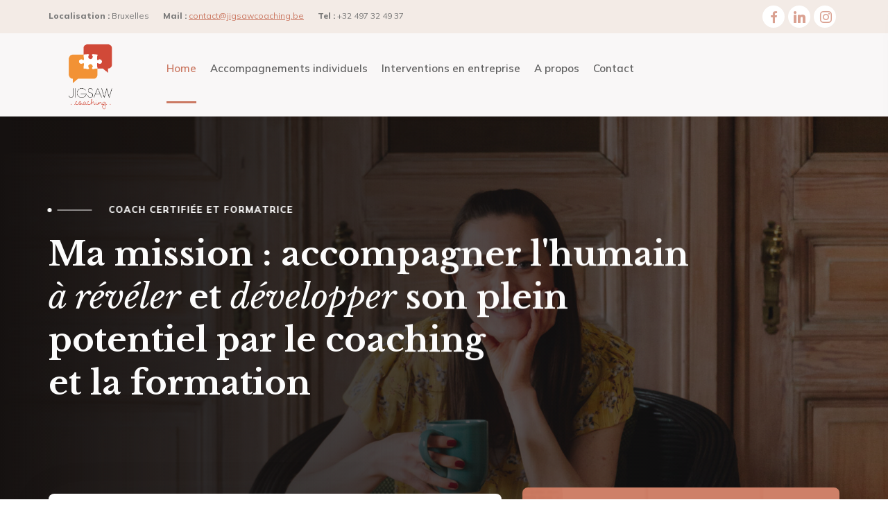

--- FILE ---
content_type: text/html; charset=UTF-8
request_url: https://jigsawcoaching.be/
body_size: 25953
content:
<!doctype html><html dir="ltr" lang="fr-FR" prefix="og: https://ogp.me/ns#" class=""><head><meta http-equiv="X-UA-Compatible" content="IE=edge"><meta charset="UTF-8" /><meta name="viewport" content="width=device-width, initial-scale=1.0"><link rel="icon" href="https://jigsawcoaching.be/wp-content/uploads/2021/07/FAVICON_Plan-de-travail-1.png"><title>Stéphanie Herbots - Coach Ikigaï - Jigsaw coaching</title><style>img:is([sizes="auto" i], [sizes^="auto," i]) { contain-intrinsic-size: 3000px 1500px }</style><meta name="description" content="Stéphanie Herbots, coach, formatrice et conférencière propose des coaching individuel et de groupe aux entreprises et aux particuliers." /><meta name="robots" content="max-image-preview:large" /><link rel="canonical" href="https://jigsawcoaching.be/" /><meta name="generator" content="All in One SEO (AIOSEO) 4.8.7" /><meta property="og:locale" content="fr_FR" /><meta property="og:site_name" content="Jigsaw coaching - Life coach" /><meta property="og:type" content="article" /><meta property="og:title" content="Stéphanie Herbots - Coach Ikigaï - Jigsaw coaching" /><meta property="og:description" content="Stéphanie Herbots, coach, formatrice et conférencière propose des coaching individuel et de groupe aux entreprises et aux particuliers." /><meta property="og:url" content="https://jigsawcoaching.be/" /><meta property="article:published_time" content="2025-09-05T10:26:59+00:00" /><meta property="article:modified_time" content="2025-09-18T11:52:51+00:00" /><meta property="article:publisher" content="https://www.facebook.com/profile.php?id=100069333922243" /><meta name="twitter:card" content="summary_large_image" /><meta name="twitter:title" content="Stéphanie Herbots - Coach Ikigaï - Jigsaw coaching" /><meta name="twitter:description" content="Stéphanie Herbots, coach, formatrice et conférencière propose des coaching individuel et de groupe aux entreprises et aux particuliers." /> <script type="application/ld+json" class="aioseo-schema">{"@context":"https:\/\/schema.org","@graph":[{"@type":"BreadcrumbList","@id":"https:\/\/jigsawcoaching.be\/#breadcrumblist","itemListElement":[{"@type":"ListItem","@id":"https:\/\/jigsawcoaching.be#listItem","position":1,"name":"Home"}]},{"@type":"Organization","@id":"https:\/\/jigsawcoaching.be\/#organization","name":"Jigsaw coaching","description":"Life coach","url":"https:\/\/jigsawcoaching.be\/","sameAs":["https:\/\/www.facebook.com\/profile.php?id=100069333922243","https:\/\/www.instagram.com\/jigsaw.coaching\/","https:\/\/www.linkedin.com\/in\/stphanie-herbots-4333403\/"]},{"@type":"WebPage","@id":"https:\/\/jigsawcoaching.be\/#webpage","url":"https:\/\/jigsawcoaching.be\/","name":"St\u00e9phanie Herbots - Coach Ikiga\u00ef - Jigsaw coaching","description":"St\u00e9phanie Herbots, coach, formatrice et conf\u00e9renci\u00e8re propose des coaching individuel et de groupe aux entreprises et aux particuliers.","inLanguage":"fr-FR","isPartOf":{"@id":"https:\/\/jigsawcoaching.be\/#website"},"breadcrumb":{"@id":"https:\/\/jigsawcoaching.be\/#breadcrumblist"},"datePublished":"2025-09-05T12:26:59+02:00","dateModified":"2025-09-18T13:52:51+02:00"},{"@type":"WebSite","@id":"https:\/\/jigsawcoaching.be\/#website","url":"https:\/\/jigsawcoaching.be\/","name":"St\u00e9phanie Herbots - Coach ikiga\u00ef - Jigsaw Coaching","description":"Life coach","inLanguage":"fr-FR","publisher":{"@id":"https:\/\/jigsawcoaching.be\/#organization"}}]}</script> <link rel='dns-prefetch' href='//fonts.googleapis.com' /><link rel="alternate" type="application/rss+xml" title="Jigsaw coaching &raquo; Flux" href="https://jigsawcoaching.be/feed/" /><link rel="alternate" type="application/rss+xml" title="Jigsaw coaching &raquo; Flux des commentaires" href="https://jigsawcoaching.be/comments/feed/" /> <script defer src="[data-uri]"></script> <style id='wp-emoji-styles-inline-css' type='text/css'>img.wp-smiley, img.emoji {
		display: inline !important;
		border: none !important;
		box-shadow: none !important;
		height: 1em !important;
		width: 1em !important;
		margin: 0 0.07em !important;
		vertical-align: -0.1em !important;
		background: none !important;
		padding: 0 !important;
	}</style><link rel='stylesheet' id='wp-block-library-css' href='https://jigsawcoaching.be/wp-includes/css/dist/block-library/style.min.css?ver=85ae4f3e5d300f3d7c4236a20ba5a2c1'  media='all' /><style id='classic-theme-styles-inline-css' type='text/css'>/*! This file is auto-generated */
.wp-block-button__link{color:#fff;background-color:#32373c;border-radius:9999px;box-shadow:none;text-decoration:none;padding:calc(.667em + 2px) calc(1.333em + 2px);font-size:1.125em}.wp-block-file__button{background:#32373c;color:#fff;text-decoration:none}</style><style id='global-styles-inline-css' type='text/css'>:root{--wp--preset--aspect-ratio--square: 1;--wp--preset--aspect-ratio--4-3: 4/3;--wp--preset--aspect-ratio--3-4: 3/4;--wp--preset--aspect-ratio--3-2: 3/2;--wp--preset--aspect-ratio--2-3: 2/3;--wp--preset--aspect-ratio--16-9: 16/9;--wp--preset--aspect-ratio--9-16: 9/16;--wp--preset--color--black: #000000;--wp--preset--color--cyan-bluish-gray: #abb8c3;--wp--preset--color--white: #ffffff;--wp--preset--color--pale-pink: #f78da7;--wp--preset--color--vivid-red: #cf2e2e;--wp--preset--color--luminous-vivid-orange: #ff6900;--wp--preset--color--luminous-vivid-amber: #fcb900;--wp--preset--color--light-green-cyan: #7bdcb5;--wp--preset--color--vivid-green-cyan: #00d084;--wp--preset--color--pale-cyan-blue: #8ed1fc;--wp--preset--color--vivid-cyan-blue: #0693e3;--wp--preset--color--vivid-purple: #9b51e0;--wp--preset--gradient--vivid-cyan-blue-to-vivid-purple: linear-gradient(135deg,rgba(6,147,227,1) 0%,rgb(155,81,224) 100%);--wp--preset--gradient--light-green-cyan-to-vivid-green-cyan: linear-gradient(135deg,rgb(122,220,180) 0%,rgb(0,208,130) 100%);--wp--preset--gradient--luminous-vivid-amber-to-luminous-vivid-orange: linear-gradient(135deg,rgba(252,185,0,1) 0%,rgba(255,105,0,1) 100%);--wp--preset--gradient--luminous-vivid-orange-to-vivid-red: linear-gradient(135deg,rgba(255,105,0,1) 0%,rgb(207,46,46) 100%);--wp--preset--gradient--very-light-gray-to-cyan-bluish-gray: linear-gradient(135deg,rgb(238,238,238) 0%,rgb(169,184,195) 100%);--wp--preset--gradient--cool-to-warm-spectrum: linear-gradient(135deg,rgb(74,234,220) 0%,rgb(151,120,209) 20%,rgb(207,42,186) 40%,rgb(238,44,130) 60%,rgb(251,105,98) 80%,rgb(254,248,76) 100%);--wp--preset--gradient--blush-light-purple: linear-gradient(135deg,rgb(255,206,236) 0%,rgb(152,150,240) 100%);--wp--preset--gradient--blush-bordeaux: linear-gradient(135deg,rgb(254,205,165) 0%,rgb(254,45,45) 50%,rgb(107,0,62) 100%);--wp--preset--gradient--luminous-dusk: linear-gradient(135deg,rgb(255,203,112) 0%,rgb(199,81,192) 50%,rgb(65,88,208) 100%);--wp--preset--gradient--pale-ocean: linear-gradient(135deg,rgb(255,245,203) 0%,rgb(182,227,212) 50%,rgb(51,167,181) 100%);--wp--preset--gradient--electric-grass: linear-gradient(135deg,rgb(202,248,128) 0%,rgb(113,206,126) 100%);--wp--preset--gradient--midnight: linear-gradient(135deg,rgb(2,3,129) 0%,rgb(40,116,252) 100%);--wp--preset--font-size--small: 13px;--wp--preset--font-size--medium: 20px;--wp--preset--font-size--large: 36px;--wp--preset--font-size--x-large: 42px;--wp--preset--spacing--20: 0.44rem;--wp--preset--spacing--30: 0.67rem;--wp--preset--spacing--40: 1rem;--wp--preset--spacing--50: 1.5rem;--wp--preset--spacing--60: 2.25rem;--wp--preset--spacing--70: 3.38rem;--wp--preset--spacing--80: 5.06rem;--wp--preset--shadow--natural: 6px 6px 9px rgba(0, 0, 0, 0.2);--wp--preset--shadow--deep: 12px 12px 50px rgba(0, 0, 0, 0.4);--wp--preset--shadow--sharp: 6px 6px 0px rgba(0, 0, 0, 0.2);--wp--preset--shadow--outlined: 6px 6px 0px -3px rgba(255, 255, 255, 1), 6px 6px rgba(0, 0, 0, 1);--wp--preset--shadow--crisp: 6px 6px 0px rgba(0, 0, 0, 1);}:where(.is-layout-flex){gap: 0.5em;}:where(.is-layout-grid){gap: 0.5em;}body .is-layout-flex{display: flex;}.is-layout-flex{flex-wrap: wrap;align-items: center;}.is-layout-flex > :is(*, div){margin: 0;}body .is-layout-grid{display: grid;}.is-layout-grid > :is(*, div){margin: 0;}:where(.wp-block-columns.is-layout-flex){gap: 2em;}:where(.wp-block-columns.is-layout-grid){gap: 2em;}:where(.wp-block-post-template.is-layout-flex){gap: 1.25em;}:where(.wp-block-post-template.is-layout-grid){gap: 1.25em;}.has-black-color{color: var(--wp--preset--color--black) !important;}.has-cyan-bluish-gray-color{color: var(--wp--preset--color--cyan-bluish-gray) !important;}.has-white-color{color: var(--wp--preset--color--white) !important;}.has-pale-pink-color{color: var(--wp--preset--color--pale-pink) !important;}.has-vivid-red-color{color: var(--wp--preset--color--vivid-red) !important;}.has-luminous-vivid-orange-color{color: var(--wp--preset--color--luminous-vivid-orange) !important;}.has-luminous-vivid-amber-color{color: var(--wp--preset--color--luminous-vivid-amber) !important;}.has-light-green-cyan-color{color: var(--wp--preset--color--light-green-cyan) !important;}.has-vivid-green-cyan-color{color: var(--wp--preset--color--vivid-green-cyan) !important;}.has-pale-cyan-blue-color{color: var(--wp--preset--color--pale-cyan-blue) !important;}.has-vivid-cyan-blue-color{color: var(--wp--preset--color--vivid-cyan-blue) !important;}.has-vivid-purple-color{color: var(--wp--preset--color--vivid-purple) !important;}.has-black-background-color{background-color: var(--wp--preset--color--black) !important;}.has-cyan-bluish-gray-background-color{background-color: var(--wp--preset--color--cyan-bluish-gray) !important;}.has-white-background-color{background-color: var(--wp--preset--color--white) !important;}.has-pale-pink-background-color{background-color: var(--wp--preset--color--pale-pink) !important;}.has-vivid-red-background-color{background-color: var(--wp--preset--color--vivid-red) !important;}.has-luminous-vivid-orange-background-color{background-color: var(--wp--preset--color--luminous-vivid-orange) !important;}.has-luminous-vivid-amber-background-color{background-color: var(--wp--preset--color--luminous-vivid-amber) !important;}.has-light-green-cyan-background-color{background-color: var(--wp--preset--color--light-green-cyan) !important;}.has-vivid-green-cyan-background-color{background-color: var(--wp--preset--color--vivid-green-cyan) !important;}.has-pale-cyan-blue-background-color{background-color: var(--wp--preset--color--pale-cyan-blue) !important;}.has-vivid-cyan-blue-background-color{background-color: var(--wp--preset--color--vivid-cyan-blue) !important;}.has-vivid-purple-background-color{background-color: var(--wp--preset--color--vivid-purple) !important;}.has-black-border-color{border-color: var(--wp--preset--color--black) !important;}.has-cyan-bluish-gray-border-color{border-color: var(--wp--preset--color--cyan-bluish-gray) !important;}.has-white-border-color{border-color: var(--wp--preset--color--white) !important;}.has-pale-pink-border-color{border-color: var(--wp--preset--color--pale-pink) !important;}.has-vivid-red-border-color{border-color: var(--wp--preset--color--vivid-red) !important;}.has-luminous-vivid-orange-border-color{border-color: var(--wp--preset--color--luminous-vivid-orange) !important;}.has-luminous-vivid-amber-border-color{border-color: var(--wp--preset--color--luminous-vivid-amber) !important;}.has-light-green-cyan-border-color{border-color: var(--wp--preset--color--light-green-cyan) !important;}.has-vivid-green-cyan-border-color{border-color: var(--wp--preset--color--vivid-green-cyan) !important;}.has-pale-cyan-blue-border-color{border-color: var(--wp--preset--color--pale-cyan-blue) !important;}.has-vivid-cyan-blue-border-color{border-color: var(--wp--preset--color--vivid-cyan-blue) !important;}.has-vivid-purple-border-color{border-color: var(--wp--preset--color--vivid-purple) !important;}.has-vivid-cyan-blue-to-vivid-purple-gradient-background{background: var(--wp--preset--gradient--vivid-cyan-blue-to-vivid-purple) !important;}.has-light-green-cyan-to-vivid-green-cyan-gradient-background{background: var(--wp--preset--gradient--light-green-cyan-to-vivid-green-cyan) !important;}.has-luminous-vivid-amber-to-luminous-vivid-orange-gradient-background{background: var(--wp--preset--gradient--luminous-vivid-amber-to-luminous-vivid-orange) !important;}.has-luminous-vivid-orange-to-vivid-red-gradient-background{background: var(--wp--preset--gradient--luminous-vivid-orange-to-vivid-red) !important;}.has-very-light-gray-to-cyan-bluish-gray-gradient-background{background: var(--wp--preset--gradient--very-light-gray-to-cyan-bluish-gray) !important;}.has-cool-to-warm-spectrum-gradient-background{background: var(--wp--preset--gradient--cool-to-warm-spectrum) !important;}.has-blush-light-purple-gradient-background{background: var(--wp--preset--gradient--blush-light-purple) !important;}.has-blush-bordeaux-gradient-background{background: var(--wp--preset--gradient--blush-bordeaux) !important;}.has-luminous-dusk-gradient-background{background: var(--wp--preset--gradient--luminous-dusk) !important;}.has-pale-ocean-gradient-background{background: var(--wp--preset--gradient--pale-ocean) !important;}.has-electric-grass-gradient-background{background: var(--wp--preset--gradient--electric-grass) !important;}.has-midnight-gradient-background{background: var(--wp--preset--gradient--midnight) !important;}.has-small-font-size{font-size: var(--wp--preset--font-size--small) !important;}.has-medium-font-size{font-size: var(--wp--preset--font-size--medium) !important;}.has-large-font-size{font-size: var(--wp--preset--font-size--large) !important;}.has-x-large-font-size{font-size: var(--wp--preset--font-size--x-large) !important;}
:where(.wp-block-post-template.is-layout-flex){gap: 1.25em;}:where(.wp-block-post-template.is-layout-grid){gap: 1.25em;}
:where(.wp-block-columns.is-layout-flex){gap: 2em;}:where(.wp-block-columns.is-layout-grid){gap: 2em;}
:root :where(.wp-block-pullquote){font-size: 1.5em;line-height: 1.6;}</style><link rel='stylesheet' id='contact-form-7-css' href='https://jigsawcoaching.be/wp-content/cache/autoptimize/autoptimize_single_64ac31699f5326cb3c76122498b76f66.php?ver=6.1.4'  media='all' /><link rel='stylesheet' id='rs-plugin-settings-css' href='https://jigsawcoaching.be/wp-content/cache/autoptimize/autoptimize_single_614e7805d92c4702107d8a472080102d.php?ver=6.4.11'  media='all' /><style id='rs-plugin-settings-inline-css' type='text/css'>#rs-demo-id {}</style><link rel='stylesheet' id='cmplz-general-css' href='https://jigsawcoaching.be/wp-content/plugins/complianz-gdpr/assets/css/cookieblocker.min.css?ver=1766010419'  media='all' /><link rel='stylesheet' id='bootstrap-css' href='https://jigsawcoaching.be/wp-content/themes/psychare/assets/css/bootstrap-min.css?ver=85ae4f3e5d300f3d7c4236a20ba5a2c1'  media='all' /><link rel='stylesheet' id='slcr-style-css' href='https://jigsawcoaching.be/wp-content/cache/autoptimize/autoptimize_single_7e4a373e72347c9165f15579bccf1f0a.php?ver=85ae4f3e5d300f3d7c4236a20ba5a2c1'  media='all' /><link rel='stylesheet' id='slcr-app-css' href='https://jigsawcoaching.be/wp-content/cache/autoptimize/autoptimize_single_2febed1bac9a845c569bedb300833d74.php?ver=85ae4f3e5d300f3d7c4236a20ba5a2c1'  media='all' /><link rel='stylesheet' id='slcr-style-main-css' href='https://jigsawcoaching.be/wp-content/cache/autoptimize/autoptimize_single_3f27c56f19a0758dbcc22daa7c1fded5.php?ver=85ae4f3e5d300f3d7c4236a20ba5a2c1'  media='all' /><link rel='stylesheet' id='slcr-fonts-main-css' href='https://fonts.googleapis.com/css2?family=Mulish%3Aital%2Cwght%400%2C400%3B0%2C600%3B0%2C800%3B1%2C400%3B1%2C600%3B1%2C800&#038;display=swap&#038;ver=6.7.4'  media='all' /><link rel='stylesheet' id='slcr-font-h-css' href='https://fonts.googleapis.com/css2?family=Libre+Baskerville%3Aital%2Cwght%400%2C400%3B0%2C700%3B1%2C400&#038;display=swap&#038;ver=6.7.4'  media='all' /><link rel='stylesheet' id='js_composer_front-css' href='https://jigsawcoaching.be/wp-content/plugins/js_composer/assets/css/js_composer.min.css?ver=6.6.0'  media='all' /> <script  src="https://jigsawcoaching.be/wp-includes/js/jquery/jquery.min.js?ver=3.7.1" id="jquery-core-js"></script> <script defer  src="https://jigsawcoaching.be/wp-includes/js/jquery/jquery-migrate.min.js?ver=3.4.1" id="jquery-migrate-js"></script> <script  src="https://jigsawcoaching.be/wp-content/plugins/revslider/public/assets/js/rbtools.min.js?ver=6.4.8" id="tp-tools-js"></script> <script  src="https://jigsawcoaching.be/wp-content/plugins/revslider/public/assets/js/rs6.min.js?ver=6.4.11" id="revmin-js"></script> <link rel="https://api.w.org/" href="https://jigsawcoaching.be/wp-json/" /><link rel="alternate" title="JSON" type="application/json" href="https://jigsawcoaching.be/wp-json/wp/v2/pages/1346" /><link rel="EditURI" type="application/rsd+xml" title="RSD" href="https://jigsawcoaching.be/xmlrpc.php?rsd" /><link rel="alternate" title="oEmbed (JSON)" type="application/json+oembed" href="https://jigsawcoaching.be/wp-json/oembed/1.0/embed?url=https%3A%2F%2Fjigsawcoaching.be%2F" /><link rel="alternate" title="oEmbed (XML)" type="text/xml+oembed" href="https://jigsawcoaching.be/wp-json/oembed/1.0/embed?url=https%3A%2F%2Fjigsawcoaching.be%2F&#038;format=xml" /><style type="text/css">.recentcomments a{display:inline !important;padding:0 !important;margin:0 !important;}</style><meta name="generator" content="Powered by WPBakery Page Builder - drag and drop page builder for WordPress."/><meta name="generator" content="Powered by Slider Revolution 6.4.11 - responsive, Mobile-Friendly Slider Plugin for WordPress with comfortable drag and drop interface." /><style type="text/css">body,.pagination__links,.secondary-font,.font-body,.testimonial__02 h5,.testimonial__02 h6,.timeline-heading{font-family:'Mulish',sans-serif;}h1,h2,h3,h4,h5,h6,.primary-font,.progressText,.progress-count,.font-headings,.testimonial__02 p,.page__header .content .inner p,wp-block-quote p{font-family:'Libre Baskerville',serif;}p{font-family:'Mulish',sans-serif;}.bg--gradient-1{background:linear-gradient(to right,#1c1958 0,#6484f7 100%);;}.btn--gradient-1{background:linear-gradient(to right,#1c1958 0,#6484f7 100%);;}.progress--Gradient-1{background:linear-gradient(to right,#1c1958 0,#6484f7 100%);!important;}.text--gradient-1{background:linear-gradient(to right,#1c1958 0,#6484f7 100%);!important;-webkit-background-clip:text !important;-webkit-text-fill-color:transparent !important;}.icon--gradient-1{background:linear-gradient(to right,#1c1958 0,#6484f7 100%);!important;-webkit-background-clip:text !important;-webkit-text-fill-color:transparent !important;}.btn--gradient-1.btn--ghost:before,.btn--gradient-1.btn--inverse:before,.btn--gradient-1.btn--inverse:after{background:linear-gradient(to right,#1c1958 0,#6484f7 100%);;}.bg--gradient-2{background:linear-gradient(225deg,#2899f9,#0059fc);}.btn--gradient-2{background:linear-gradient(225deg,#2899f9,#0059fc);}.progress--Gradient-2{background:linear-gradient(225deg,#2899f9,#0059fc) !important;}.text--gradient-2{background:linear-gradient(225deg,#2899f9,#0059fc) !important;-webkit-background-clip:text !important;-webkit-text-fill-color:transparent !important;}.icon--gradient-2{background:linear-gradient(225deg,#2899f9,#0059fc) !important;-webkit-background-clip:text !important;-webkit-text-fill-color:transparent !important;}.btn--gradient-2.btn--ghost:before,.btn--gradient-2.btn--inverse:before,.btn--gradient-2.btn--inverse:after{background:linear-gradient(225deg,#2899f9,#0059fc);}.icon--gradient-1:before,.icon--gradient-2:before{display:initial !important;}a,.text-link,.color-theme-main,.text_link,.article-card:hover .article-title{color:#cb7963;}a:hover,a:focus,a:active,.text-link:hover,.text_link:hover{color:#cb7963;}[data-link-hover="border"]:hover .inner-link{border-bottom:1px solid;border-color:#cb7963;}.btn--primary,.bg-primary,.btn--primary.btn--ghost:hover,.btn--primary.btn--fill:after,.badge-primary,.nav__content .cart__value,.nav__list .button__nav_1,.mob__trigger,.nav__mobile_mod .nav__background,.cart__sidebar .cart__module.footer a.account,.pagination-cont .page-numbers.current,.pagination__blog .page-numbers.current,.pagination__blog .post-page-numbers.current,.pagination__blog .next a,.pagination__blog .prev a,.slcr-sidebar .widget_tag_cloud a:hover,.slcr-sidebar .widget_product_tag_cloud a:hover,.slcr-sidebar #wp-calendar a:hover,.comment-respond .button,.pagination__blog .blog__loadmore_type_1,.meta__large .author__info .external__link:hover,.btn-site,.btn-app,.service__box:hover .service__arrow,.pricing__01 .pricing-badge,.pricing__02 .pricing-header,.pricing__03.featured,.pricing__05 .price-badge,.accordion__02 li.active .accordion-header,.testimonial__06 .quote,.image-comparison .handle,.image-comparison .handle:after,.progress .main-theme,.tabbed_2 .tabs li.active,.hotspot_point,[data-hover-target="box"]:hover .main__icon,[data-hover-target="icon"] .main__icon:hover,.owl-theme .owl-dots .owl-dot.active span,.owl-theme .owl-dots .owl-dot:hover span,input[type=checkbox]:checked,input[type=radio]:checked,.sharing__list a:hover,.slcr-sidebar .widget_categories li:before,.slcr-sidebar .widget_recent_entries ul li:before,.product-categories li:before,.slcr-sidebar .widget_archive ul li:before,.post-password-form input[type="submit"],.wp-block-archives li a:before,.wp-block-categories li a:before,.page-numbers.current,.blog-content .blog-pagination .page-item,.service__box-2:hover .service__link,.slcr-timeline .timeline-item:before,.slcr-timeline:after,.slcr-timeline:before,.footer-call-cta .icon-container,.pricing__06.featured .pricing-header,.counter-border:before,.service__box-3 .service__arrow,.sub-heading.single:after,.sub-heading.single:after,.service__box-3 .service__arrow,.footer__cont .widget-title:before,.footer__cont .title:before,.footer__cont h3.title:before{background:#cb7963;}.btn--primary.btn--ghost,.btn--primary.btn--fill,.btn--primary.btn--inverse:hover,.nav__list .button__nav_2,.footer__social li a:hover,.blog__card-01 .author__title,.blog__card-02 .author__title,.pagination__toggle:hover,.slcr-sidebar ul li a:hover,.slcr-sidebar .widget_recent_entries ul li:before,.slcr-sidebar #recentcomments li:before,.slcr-sidebar .product-categories .cat-item:before,.slcr-sidebar .product-categories .cat-item.has-child a:hover,.slcr-sidebar .product-categories .cat-item.has-child .children li a:hover,.slcr-sidebar .product-categories .current-cat.cat-item a,.slcr-sidebar .product-categories .cat-item.has-child .children li.current-cat a,.back__top i,.blog__card-01 .post__title h3:hover,.blog__card-02 .post__title h3:hover,.slcr-sidebar .product-categories .cat-item .current-cat a,.blog__nav li .active,.pagination-cont:hover,.team__01:hover h5,.team__02:hover h5,.team__05:hover h5,.team__06:hover h5,.team__07 ul li a:hover,.team__01 ul li a:hover,.team__02 ul li a:hover,.team__05 ul li a:hover,.team__06 ul li a:hover,.service__box:hover h5,.pricing__01 .pricing-info,.pricing__01 .plan-features i,.pricing__02 .pricing-table i,.pricing__03 .price-tag,.pricing__04 .pricing-features .true-icon,.accordion__03 .accordion-header:hover h5,.accordion__03 li.active .accordion-header h5,.accordion__03 .active .accordion-header::before,.testimonial__01 ul li i,.page__header .content .breadcrumbs li a:hover,.main__icon,.woocommerce div.product .woocommerce-tabs ul.tabs li.active,.privacy__button .privacy__agree,.privacy__popup .privacy__agree,.slcr-sidebar .widget_nav_menu li.current-menu-item a:before,.slcr-sidebar .widget_pages li.current_page_item a,.slcr-sidebar .widget_pages li.current_page_item a:before,.slcr-sidebar .custom_menu li.current_page_item a,.slcr-sidebar .custom_menu li.current_page_item a:before,.top-bar-content li .icon,.slcr-sidebar .widget_nav_menu .current-menu-item a,.wp-block-archives li a:hover,.wp-block-categories li a:hover,.wp-block-latest-posts li a:hover,.wp-block-latest-comments__comment-meta a:hover,.color-main,.timeline-item .timeline-heading,.footer__contact i,.testimonial__02 ul li i,.pricing__06 .plan-list i,.pricing__06 .pricing-header h4,.service__box-3:hover .service-info h4,.service__box-3:hover .service-info h4,.testimonial__02 ul li i,.related.products .product:hover .product-meta a h2,.blog__card-02 .post__category:before,.blog__card-01 .post__category:before,.section__404.search i,.woocommerce table.shop_table td.product-name a:hover{color:#cb7963;}[data-header-scheme="light"] .nav__content .nav__social-links a:hover,.sticky[data-sticky-scheme="light"] .nav__content .nav__social-links a:hover{color:#cb7963 !important;}.service__box svg polygon,.service__box-2 .service__link svg{fill:#cb7963;}.btn--primary.btn--ghost,.btn--primary.btn--fill,.btn--primary.btn--inverse,.btn--primary.btn--inverse:hover,.nav__list .button__nav_2,.cart__sidebar .cart__module.footer a.account,.slcr-sidebar .widget_tag_cloud a:hover,.slcr-sidebar .widget_product_tag_cloud a:hover,.blog__nav li .active,.blog__post blockquote,.meta__large .author__info .external__link,.service__box:hover .service__arrow,.accordion__02 li.active .accordion-header,.fancy-image__01:hover .content,.tabbed_1.border_top .tabs li.active,.tabbed_1.border_bottom .tabs li.active,.tabbed_1.border_left .tabs li.active,.tabbed_1.border_right .tabs li.active,.tabbed_1.border_all .tabs li.active,.hotspot_point:before,[data-hover-target="box"]:hover .main__icon,[data-hover-target="icon"] .main__icon:hover,.woocommerce div.product .woocommerce-tabs ul.tabs li.active,input[type=checkbox]:checked,input[type=radio]:checked,.sharing__list a:hover,.blog__card-01.sticky .meta__container,.blog__card-02.sticky .meta__container .pricing__04,.pricing-features .true-icon,aside.slcr-sidebar .menu li.current-menu-item a,aside.slcr-sidebar .menu li.current-menu-item a:hover,aside.slcr-sidebar .menu li a:hover,.owl-theme .owl-dots .owl-dot.active span:after,.comment-respond .form-control:focus,.blog__card-02.sticky .meta__container{border-color:#cb7963;}.pricing__04.featured{border-bottom-color:#cb7963;}.woocommerce .product-wrap a.added_to_cart,.woocommerce nav.woocommerce-pagination ul li a:focus,.woocommerce nav.woocommerce-pagination ul li a:hover,.woocommerce nav.woocommerce-pagination ul li span.current,.woocommerce .widget_price_filter .ui-slider .ui-slider-range,.slcr-sidebar .woocommerce-product-search input[type="submit"]{background:#cb7963;}.woocommerce .onsale,.wave-bg .video_btn_inner:before{background-color:#cb7963 !important;}.cart__sidebar .sidebar__product:hover h4,.woocommerce a.remove{color:#cb7963 !important;}.woocommerce ul.products li.product .product-wrap .button:hover,.woocommerce ul.products li.product .product-wrap .button.added,.woocommerce ul.products[data-product-type="modern"] li.product .product-wrap:hover .woocommerce-loop-product__title,.woocommerce [data-product-type="modern"] #respond input#submit.added::after,.woocommerce [data-product-type="modern"] a.button.added::after,.woocommerce [data-product-type="modern"] button.button.added::after,.woocommerce [data-product-type="modern"] input.button.added::after,.woocommerce .price_slider_amount .button,.woocommerce .price_slider_amount .button:hover,.woocommerce .checkout.woocommerce-checkout .create-account span,.woocommerce .shop_table.woocommerce-checkout-review-order-table .cart_item .product-quantity,.woocommerce ul.order_details li strong,.woocommerce-account .u-column1.col-1.woocommerce-Address h3,.woocommerce-account .u-column2.col-2.woocommerce-Address h3,.woocommerce .woocommerce-breadcrumb a:hover,.woocommerce div.product p.stock,.woocommerce .star-rating span::before,.woocommerce-account .woocommerce-MyAccount-navigation ul li:hover a,.woocommerce-account .woocommerce-MyAccount-navigation ul li.is-active a{color:#cb7963;} h1,h2,h3,h4,h5,h6,.h1,.h2,.h3,.h4,.h5,.h6,.slcr-sidebar #calendar_wrap th,.slcr_recent_posts .recent-post-info a,.slcr-sidebar ul li a .cart__sidebar .sidebar__product .product__meta .quantity,.cart__sidebar .sidebar__product .product__meta .product__price,.pagination__blog .page-numbers,.comment-pagination a,.woocommerce.slcr-sidebar .quantity,.woocommerce .slcr-sidebar .quantity,.blog__nav li a,.blog__nav .blog__search,.pagination-cont .page-numbers,.pricing__01 .pricing-tag,.accordion-header::before,.accordion__03 .accordion-header::before,.price-list .item-price,.page__header .content .breadcrumbs li a,.page__header .content .breadcrumbs li:before,.woocommerce div.product p.price,.woocommerce div.product span.price,.woocommerce div.product p.price del,.woocommerce div.product span.price del,.woocommerce div.product .woocommerce-tabs ul.tabs li a,.woocommerce .variations label,.woocommerce #reviews #comments h2,.woocommerce-review__author,.woocommerce ul.products[data-product-type="modern"] li.product .product-wrap .price,.woocommerce table.shop_table td.product-name a,.woocommerce .cart-empty,.woocommerce nav.woocommerce-pagination ul li a,.blog__card-01 .author__title a,.blog__card-02 .author__title a,.slcr-sidebar .searchform input,.pricing__04 .pricing-amount,.pricing__04 .pricing-symbol,.slcr-sidebarr .widget_product_tag_cloud a,.nav__mobile_list .nav__mobile_item a,.top-bar-content li,.wp-block-archives li a,.wp-block-categories li a,.wp-block-latest-posts li a,.wp-block-latest-comments__comment-meta a,.pingbacklist .comment-author a,.trackbacklist .comment-author a,.blog-author-info .author-card h4 a{color:#1f1f1f;}.woocommerce a.remove:hover{color:#1f1f1f;background:none;border-radius:0;}.blog-header.image-true .post-type-icon,.icon__404 svg path{fill:#1f1f1f;} .second-text-color,.slcr-sidebar #wp-calendar caption,.slcr-sidebar li,.slcr_recent_posts .post-date,.slcr-sidebar #wp-calendar tr td,.blog-post-tags .blog-tags ul li a,.pricing__04 .plan-period,.slcr-sidebar .comment-author-link,.nav__module_side .social__side_mob li a,footer select,.slcr-sidebar .widget_pages li a,.slcr-sidebar ul li a,.slcr-sidebar .widget_archive li a,.slcr-sidebar .widget_categories li a,.slcr-sidebar .widget_tag_cloud a{color:#5f5f5f;} .third-text-color,.blog-post-1_comments .comment .date,.related-articles-sm .article-date,#cancel-comment-reply-link,.blog__card-01 .time__count,.blog__card-01 .post__category,.blog__card-01 .post__meta,.blog__card-02 .post__category,.blog__card-02 .time__count,.blog__card-02 .post__meta,.pingbacklist time,.trackbacklist time{color:#7f7f7f;}body{color:#5f5f5f;text-rendering:optimizeLegibility;-webkit-font-smoothing:antialiased;-moz-osx-font-smoothing:grayscale;background:#ffffff;}@media (max-width:767px){.border__enabled header,.border__enabled footer{margin:0;}}.main__border{;}h1,.h1{color:#1f1f1f;}h2,.h2{color:#1f1f1f;}h3,.h3{color:#1f1f1f;}h4,.h4{color:#1f1f1f;}h5,.h5{color:#1f1f1f;}h6,.h6{color:#1f1f1f;}p{color:#5f5f5f;}.btn--secondary,.btn--secondary.btn--ghost:hover,.btn--secondary.btn--fill:after{background:#241f19;}.btn--secondary.btn--ghost,.btn--secondary.btn--fill,.btn--secondary.btn--inverse:hover{color:#241f19;}.btn--secondary.btn--ghost,.btn--secondary.btn--fill,.btn--secondary.btn--inverse,.btn--secondary.btn--inverse:hover{border-color:#241f19;}.post-information .blog-post-title{}.blog__card-01 .post__title h3,.blog__card-01 .type__video .post__title,.blog__card-02 .post__title h3{}@media (max-width:767px){.blog__card-01 .post__title h3{margin-top:20px;font-size:21px !important;line-height:28px !important;}.blog__card-02 .post__title h3{margin-top:10px;font-size:22px !important;line-height:27px !important;}.blog__card-02 .post__desc{font-size:14px !important;line-height:21px !important;}}@media (min-width:767px) and (max-width:992px){.blog__card-02 .post__title h3{font-size:1.2em !important;line-height:1.5em !important;}.blog__card-02 .post__desc{font-size:15px !important;line-height:24px !important;}.blog__card-01 .post__title h3{font-size:1.3em !important;}}.blog__card-01 .post__category,.blog__card-02 .post__category{}.blog__card-01 .author__title a,.blog__card-02 .author__title a,.type__video .author__title span{}.blog__card-01 .post__meta,.blog__card-02 .post__meta{}.blog-post-1_comments .comment p{}.blog-post-1_comments .comment .date{}.blog-post-1_comments .comment h4{}.pagination__blog .blog__loadmore,.pagination__blog .blog__loadmore_type_1{;}.blog__card-01 .post__title h3:hover,.blog__card-02 .post__title h3:hover{}.pagination__blog .page-numbers.current{}.blog__card-01 .type__video .post__title{}.blog__post .blog-post-content h1,.blog__post .blog-post-content h2,.blog__post .blog-post-content h3,.blog__post .blog-post-content h4,.blog__post .blog-post-content h5,.blog__post .blog-post-content h6{}.blog__post .blog-post-content,.blog__post .blog-post-content p,.blog__post .blog-post-content ul,.blog__post .blog-post-content ol{margin-bottom:20px;}.header__nav .sticky__logo,.header__nav .main__logo{height:120px;}.header__primary{min-height:100px;line-height:100px;background:rgba(249,247,247,1);}.nav__list .submenu__dropdown{top:100px;}.header__secondary{background:rgba(243,235,230,1);}@media (max-width:767px){.header__nav .sticky__logo,.header__nav .main__logo{}.header__primary{}}.nav__main .nav__list .nav__item{margin-right:20px;}.nav__second .nav__list .nav__item{margin-right:5px;}[data-header-scheme="light"] .nav__main .nav__list .nav__item a,.sticky[data-sticky-scheme="light"] .nav__main .nav__list .nav__item a,[data-header-scheme="dark"] .nav__main .nav__list .nav__item a,.sticky[data-sticky-scheme="dark"] .nav__main .nav__list .nav__item a{color:#5f5f5f;font-weight:600;font-size:15px;opacity:1;}[data-header-scheme="dark"] .nav__main .nav__list .nav__item a,.sticky[data-sticky-scheme="dark"] .nav__main .nav__list .nav__item a{color:#fff;opacity:.8;}[data-header-scheme="light"] .nav__second .nav__list .nav__item a,.sticky[data-sticky-scheme="light"] .nav__second .nav__list .nav__item a,[data-header-scheme="dark"] .nav__second .nav__list .nav__item a,.sticky[data-sticky-scheme="dark"] .nav__second .nav__list .nav__item a{color:#5f5f5f;opacity:1;}[data-header-scheme="dark"] .nav__second .nav__list .nav__item a,.sticky[data-sticky-scheme="dark"] .nav__second .nav__list .nav__item a{color:#fff;opacity:.8;}.header__secondary .top__content{}[data-header-scheme="light"] .nav__main .nav__list .submenu__dropdown li a,[data-header-scheme="dark"] .nav__main .nav__list .submenu__dropdown li a,[data-header-scheme="light"] .nav__main .nav__list .submenu__dropdown li a:hover,[data-header-scheme="dark"] .nav__main .nav__list .submenu__dropdown li a:hover,[data-header-scheme="light"] .nav__second .nav__list .submenu__dropdown li a,[data-header-scheme="dark"] .nav__second .nav__list .submenu__dropdown li a,[data-header-scheme="light"] .nav__second .nav__list .submenu__dropdown li a:hover,[data-header-scheme="dark"] .nav__second .nav__list .submenu__dropdown li a:hover,.sticky[data-sticky-scheme="light"] .nav__main .nav__list .submenu__dropdown li a,.sticky[data-sticky-scheme="dark"] .nav__main .nav__list .submenu__dropdown li a,.sticky[data-sticky-scheme="light"] .nav__second .nav__list .submenu__dropdown li a,.sticky[data-sticky-scheme="dark"] .nav__second .nav__list .submenu__dropdown li a{color:#5f5f5f;opacity:1;}.nav__list .nav__item .submenu__dropdown .make__title .title__text,.nav__list .nav__item .submenu__dropdown .make__title .title__text:hover{color:#1f1f1f !important;}.nav__list .mega__dropdown .submenu__dropdown{}.nav__list .submenu__dropdown{}.nav__content .nav__social-links li{}[data-header-scheme="light"] .nav__content .nav__social-links a,.sticky[data-sticky-scheme="light"] .nav__content .nav__social-links a,[data-header-scheme="dark"] .nav__content .nav__social-links a,.sticky[data-sticky-scheme="dark"] .nav__content .nav__social-links a{font-size:17px;color:#cb7963 !important;}[data-header-scheme="dark"] .nav__content .nav__social-links a,.sticky[data-sticky-scheme="dark"] .nav__content .nav__social-links a{color:#fff !important;opacity:.8;}.header__secondary .secondary__social li{}.header__secondary .secondary__social li a{font-size:17px;color:#cb7963 !important;}.nav__mobile_list .nav__mobile_item a{}.sub-menu .nav__mobile_item a{}.text__mob_side{}.nav__module_side .social__side_mob li{}.nav__module_side .social__side_mob li a{}.header__nav .nav__mobile{background:#f9f7f7;}.mob__trigger{background:#f9f7f7;}.nav__mobile_mod .nav__background{background:#f9f7f7;}[data-header-scheme="light"] .nav__main .nav__list .nav__item:hover .mouseover__call,[data-header-scheme="light"] .nav__second .nav__list .nav__item:hover .mouseover__call,[data-header-scheme="light"] .nav__main .nav__list .active.link__active .mouseover__call,[data-header-scheme="light"] .nav__main .nav__list .active.link__active .mouseover__call:hover,[data-header-scheme="light"] .nav__second .nav__list .active.link__active .mouseover__call,[data-header-scheme="light"] .nav__second .nav__list .active.link__active .mouseover__call:hover,.sticky[data-sticky-scheme="light"] .nav__main .nav__list .nav__item:hover .mouseover__call,.sticky[data-sticky-scheme="light"] .nav__second .nav__list .nav__item:hover .mouseover__call,.sticky[data-sticky-scheme="light"] .nav__main .nav__list .active.link__active .mouseover__call,.sticky[data-sticky-scheme="light"] .nav__main .nav__list .active.link__active .mouseover__call:hover,.sticky[data-sticky-scheme="light"] .nav__second .nav__list .active.link__active .mouseover__call,.sticky[data-sticky-scheme="light"] .nav__second .nav__list .active.link__active .mouseover__call:hover{color:#cb7963;opacity:1;}.ham__menu .line{}.nav__mobile .nav__close i{}.nav__list .mega__dropdown .submenu__dropdown.child .dropdown__item:hover{}.nav__list .submenu__dropdown .dropdown__item:hover,.nav__list .submenu__dropdown .dropdown__item .active__dropdown-item{background:#cb7963;border-radius:5px;}.make__title .submenu__dropdown .dropdown__item:hover{background:#cb7963 !important;border-radius:5px;}.sticky[data-sticky-scheme="light"] .nav__content .mob__toggle .svg__fill,[data-header-scheme="light"] .nav__content .mob__toggle .svg__fill{fill:#1f1f1f !important;}.sticky[data-sticky-scheme="light"] .nav__content .nav__search .svg__fill,.sticky[data-sticky-scheme="light"] .nav__content .nav__cart .svg__fill,[data-header-scheme="light"] .nav__content .nav__search .svg__fill,[data-header-scheme="light"] .nav__content .nav__cart .svg__fill{fill:#1f1f1f !important;}[data-header-scheme="dark"] .nav__content .svg__fill,.sticky[data-sticky-scheme="dark"] .nav__content .svg__fill{fill:#fff !important;opacity:.8;}[data-header-scheme="dark"] .active__dropdown-item,[data-header-scheme="light"] .active__dropdown-item,.sticky[data-sticky-scheme="dark"] .active__dropdown-item,.sticky[data-sticky-scheme="light"] .active__dropdown-item,.nav__list .submenu__dropdown .dropdown__item .child__hover:hover,.nav__list .submenu__dropdown .white__hovered{color:#ffffff!important;}.nav__list .button__nav_1{font-weight:700 !important;font-size:13px !important;background:#cb7963 !important;border-radius:3px;padding-top:17px;padding-bottom:17px;padding-left:25px;padding-right:25px;}.nav__list .button__nav_1:hover{background:#cc5d3f !important;}.nav__list .button__nav_2{}.nav__list .button__nav_2:hover{}.header__nav.sticky .header__primary{min-height:95px;line-height:95px;background:rgba(255,255,255,1);}.sticky .nav__list .submenu__dropdown{top:95px;}.footer__bottom{background-color:#f4f4f4 !important;padding:1px 0;}.footer__main{background-color:#f4f4f4 !important;padding:100px 0;}[data-bg-overlay].footer__cont:before{}.footer__cont .footer__social li a{}.footer__logo img{;height:120px;}.footer__cont .footer__social li{}.footer__cont .footer__social li a:hover{opacity:1;}.footer__desc p{font-size:15px;line-height:24px;}[data-footer-layout="second"] .copyright__text{}[data-footer-layout="third"] .copyright__text{}[data-footer-layout="fourth"] .copyright__text{}[data-footer-layout="fifth"] .copyright__text{}.footer__cont .copyright__text{}.footer__cont .widget-title,.footer__cont .title{}.footer__cont .widget__area a{}.footer__cont .page_item a,.footer__cont .cat-item a,.footer__cont .menu-item a{}.textwidget p{}.page__header[data-bg-overlay]:before{content:"";;}.page__header .content .inner h1{font-size:40px;line-height:48px;}.page__header .content .inner p{font-size:17px;line-height:26px;}.page__header .content .breadcrumbs li a{}.page__header .content .breadcrumbs li a:hover{}@-webkit-keyframes color{0%{stroke:#cb7963;}50%{stroke:#cb7963;}100%{stroke:#cb7963;}}@keyframes color{0%{stroke:#cb7963;}50%{stroke:#cb7963;}100%{stroke:#cb7963;}}.load__wrapper{position:fixed;top:0;left:0;width:100%;height:100%;background:#f9f7f7;z-index:9999999999;}main.main__content,.woo_main_content{width:100%;float:left;padding-top:0;padding-bottom:0;}@media (min-width:1200px){.container{width:1170px !important;}}.wpcf7 input{outline:none;}.wpcf7 input[type="text"],.wpcf7 input[type="email"],.wpcf7 input[type="url"],.wpcf7 input[type="tel"],.wpcf7 input[type="number"],.wpcf7 input[type="date"],.wpcf7 textarea,.wpcf7 select{background-color:#ffffff;color:#5f5f5f;width:100%;border:1px solid #eeeeee;border-radius:5px;height:56px;line-height:56px;margin-top:5px;margin-bottom:5px;font-size:15px;transition:all ease .3s;-webkit-transition:all ease .3s;}.wpcf7 textarea{height:200px;}.wpcf7 input[type="text"]:focus,.wpcf7 input[type="email"]:focus,.wpcf7 input[type="url"]:focus,.wpcf7 input[type="tel"]:focus,.wpcf7 input[type="number"]:focus,.wpcf7 input[type="date"]:focus,.wpcf7 textarea:focus,.wpcf7 select:focus{border-color:#cb7963;}.wpcf7 label{width:100%;font-weight:500;font-size:14px;}span.wpcf7-not-valid-tip{font-size:12px;line-height:normal;}.wpcf7 p{margin-bottom:0;}.wpcf7 label{margin-right:15px;margin-left:0 !important;font-weight:700;font-size:15px;}.wpcf7 input[type="submit"]{padding:17px 20px;background:#cb7963;border-width:0;border-color:#cb7963;border-style:solid;border-radius:4px;color:#ffffff;transition:all ease .3s;-webkit-transition:all ease .3s;}.wpcf7 input[type="submit"]:hover{background:#cb7963;border-color:#cb7963;color:#ffffff;opacity:.9;}.preloader__image{height:30px !important;}.privacy__wrap{}.privacy__text{}.privacy__bar a{}.privacy__button .privacy__agree{}.privacy__button .privacy__agree{}:-moz-selection{background:#deac8e;color:#fff;}::selection{background:#deac8e;color:#fff;}.widget_text{font-size:14px;text-align:center;}</style><script type="text/javascript">function setREVStartSize(e){
			//window.requestAnimationFrame(function() {				 
				window.RSIW = window.RSIW===undefined ? window.innerWidth : window.RSIW;	
				window.RSIH = window.RSIH===undefined ? window.innerHeight : window.RSIH;	
				try {								
					var pw = document.getElementById(e.c).parentNode.offsetWidth,
						newh;
					pw = pw===0 || isNaN(pw) ? window.RSIW : pw;
					e.tabw = e.tabw===undefined ? 0 : parseInt(e.tabw);
					e.thumbw = e.thumbw===undefined ? 0 : parseInt(e.thumbw);
					e.tabh = e.tabh===undefined ? 0 : parseInt(e.tabh);
					e.thumbh = e.thumbh===undefined ? 0 : parseInt(e.thumbh);
					e.tabhide = e.tabhide===undefined ? 0 : parseInt(e.tabhide);
					e.thumbhide = e.thumbhide===undefined ? 0 : parseInt(e.thumbhide);
					e.mh = e.mh===undefined || e.mh=="" || e.mh==="auto" ? 0 : parseInt(e.mh,0);		
					if(e.layout==="fullscreen" || e.l==="fullscreen") 						
						newh = Math.max(e.mh,window.RSIH);					
					else{					
						e.gw = Array.isArray(e.gw) ? e.gw : [e.gw];
						for (var i in e.rl) if (e.gw[i]===undefined || e.gw[i]===0) e.gw[i] = e.gw[i-1];					
						e.gh = e.el===undefined || e.el==="" || (Array.isArray(e.el) && e.el.length==0)? e.gh : e.el;
						e.gh = Array.isArray(e.gh) ? e.gh : [e.gh];
						for (var i in e.rl) if (e.gh[i]===undefined || e.gh[i]===0) e.gh[i] = e.gh[i-1];
											
						var nl = new Array(e.rl.length),
							ix = 0,						
							sl;					
						e.tabw = e.tabhide>=pw ? 0 : e.tabw;
						e.thumbw = e.thumbhide>=pw ? 0 : e.thumbw;
						e.tabh = e.tabhide>=pw ? 0 : e.tabh;
						e.thumbh = e.thumbhide>=pw ? 0 : e.thumbh;					
						for (var i in e.rl) nl[i] = e.rl[i]<window.RSIW ? 0 : e.rl[i];
						sl = nl[0];									
						for (var i in nl) if (sl>nl[i] && nl[i]>0) { sl = nl[i]; ix=i;}															
						var m = pw>(e.gw[ix]+e.tabw+e.thumbw) ? 1 : (pw-(e.tabw+e.thumbw)) / (e.gw[ix]);					
						newh =  (e.gh[ix] * m) + (e.tabh + e.thumbh);
					}				
					if(window.rs_init_css===undefined) window.rs_init_css = document.head.appendChild(document.createElement("style"));					
					document.getElementById(e.c).height = newh+"px";
					window.rs_init_css.innerHTML += "#"+e.c+"_wrapper { height: "+newh+"px }";				
				} catch(e){
					console.log("Failure at Presize of Slider:" + e)
				}					   
			//});
		  };</script> <style type="text/css" data-type="vc_shortcodes-custom-css">.vc_custom_1606881043225{margin-top: -10px !important;padding-right: 15px !important;padding-left: 15px !important;}.vc_custom_1606935353057{padding-top: 85px !important;padding-bottom: 100px !important;background-image: url(https://jigsawcoaching.be/wp-content/uploads/2020/12/brush-effect-1-1.png?id=885) !important;background-position: center !important;background-repeat: no-repeat !important;background-size: cover !important;}.vc_custom_1606935979114{margin-top: -320px !important;margin-bottom: 80px !important;}.vc_custom_1606028345467{padding-top: 64px !important;padding-bottom: 64px !important;background: #f7f2ef url(https://jigsawcoaching.be/wp-content/uploads/2020/10/leaves-bg.png?id=130) !important;background-position: center !important;background-repeat: no-repeat !important;background-size: cover !important;}.vc_custom_1627559205636{padding-top: 50px !important;padding-bottom: 75px !important;background: #cccccc url(https://jigsawcoaching.be/wp-content/uploads/2021/07/ETAPES-COACHING-JIGSAW.jpg?id=1141) !important;background-position: center !important;background-repeat: no-repeat !important;background-size: cover !important;}.vc_custom_1606935393466{padding-top: 100px !important;padding-bottom: 100px !important;background-image: url(https://jigsawcoaching.be/wp-content/uploads/2020/12/brush-effect-1-1.png?id=885) !important;background-position: center !important;background-repeat: no-repeat !important;background-size: cover !important;}.vc_custom_1627552540103{padding-top: 40px !important;padding-bottom: 70px !important;background-color: #cccccc !important;background-position: center !important;background-repeat: no-repeat !important;background-size: cover !important;}.vc_custom_1758180619885{margin-top: -170px !important;}.vc_custom_1758180627143{margin-top: -170px !important;padding-top: 15px !important;padding-right: 50px !important;padding-bottom: 15px !important;padding-left: 50px !important;background: #cc5535 url(https://jigsawcoaching.be/wp-content/uploads/2021/07/COACHING-GROUPE_Plan-de-travail-1.png?id=1018) !important;background-position: center !important;background-repeat: no-repeat !important;background-size: cover !important;}.vc_custom_1604981969812{padding-top: 50px !important;padding-right: 35px !important;padding-bottom: 50px !important;padding-left: 35px !important;background: #ffffff url(https://jigsawcoaching.be/wp-content/uploads/2020/10/map-pattern.png?id=55) !important;}.vc_custom_1603690431233{padding-top: 0px !important;}.vc_custom_1603691473115{padding-top: 0px !important;}.vc_custom_1627041860659{margin-top: 0px !important;}.vc_custom_1757066072596{margin-bottom: 15px !important;}.vc_custom_1757066174171{margin-bottom: 3px !important;}.vc_custom_1757066194089{margin-bottom: 3px !important;}.vc_custom_1757066208287{margin-bottom: 3px !important;}.vc_custom_1757066219072{margin-bottom: 3px !important;}.vc_custom_1757066230997{margin-bottom: 3px !important;}.vc_custom_1758014488010{margin-top: 0px !important;}.vc_custom_1604982807564{padding-top: 0px !important;}.vc_custom_1625843766450{margin-bottom: 0px !important;}.vc_custom_1757067829656{margin-bottom: 20px !important;}.vc_custom_1757423853832{margin-bottom: 15px !important;}.vc_custom_1757067878676{margin-bottom: 15px !important;}.vc_custom_1606935780188{padding-top: 40px !important;padding-right: 50px !important;padding-bottom: 40px !important;padding-left: 50px !important;background-color: #ffffff !important;}.vc_custom_1627552772045{margin-bottom: 20px !important;}.vc_custom_1603709633617{padding-top: 0px !important;}.vc_custom_1627559181826{margin-bottom: 30px !important;}.vc_custom_1627043059784{padding-right: 5px !important;padding-left: 5px !important;}.vc_custom_1627043069472{margin-top: 25px !important;}.vc_custom_1604902195309{padding-top: 0px !important;}.vc_custom_1605680966877{padding-top: 0px !important;}.vc_custom_1627553733420{margin-bottom: 0px !important;}.vc_custom_1627553925423{margin-bottom: 20px !important;}.vc_custom_1629990254262{margin-bottom: 0px !important;}.vc_custom_1757066328237{margin-bottom: 20px !important;}.vc_custom_1757066350434{margin-bottom: 20px !important;}.vc_custom_1757066426549{margin-bottom: 0px !important;}.vc_custom_1630663231445{margin-bottom: 0px !important;}</style><noscript><style>.wpb_animate_when_almost_visible { opacity: 1; }</style></noscript></head><body data-rsssl=1 data-cmplz=1 class="home page-template-default page page-id-1346 smooth__links wpb-js-composer js-comp-ver-6.6.0 vc_responsive" data-ajax-url="https://jigsawcoaching.be/wp-admin/admin-ajax.php"><div class="load__wrapper" data-preloader-position="center"> <svg class="loading__page" viewBox="25 25 50 50"> <circle class="path" cx="50" cy="50" r="20" fill="none" stroke-width="2"></circle> </svg></div> <a href="#0" class="back__top" ><i class="arrow_carrot-up"></i></a><header class="header__nav shadow__lg" data-nav-layout="first" data-menu-align="right"  data-nav-container="true"  data-mobile-nav="simple" data-sidebar-direction="right-to-left" data-header-scheme="light" data-sticky-scheme="light" data-header-shadow="small" data-hover-border="simple"  data-header-fixed="none" data-mobile-fixed="none" data-sticky-scroll="true" data-mobile-scroll="none"><div class="header__secondary hidden-xs hidden-sm"><div class="wrap"><div class="container"><div class="secondary__content"><div class="top__nav_section hidden-xs"><div class="inner__wrap text__block"><div class="top__content"> <span class="font-800">Localisation :</span> Bruxelles<span class="font-800" style="margin-left: 20px">Mail : </span><a href="#" style="text-decoration: underline">contact@jigsawcoaching.be</a></p><span class="font-800" style="margin-left: 20px">Tel :</span> +32 497 32 49 37</div></div></div><div class="top__nav_section right"><div class="secondary__toggle res__menu pull-right visible-xs visible-sm"> <i class="icon_menu"></i></div><div class="inner__wrap"><ul class="secondary__social"><li> <a href="https://www.facebook.com/Jigsaw-Coaching-101048432222861" target="_blank"><i class="socicon-facebook"></i></a></li><li> <a href="https://www.linkedin.com/in/stéphanie-herbots-4333403/" target="_blank"><i class="socicon-linkedin"></i></a></li><li> <a href="https://www.instagram.com/jigsaw.coaching/" target="_blank"><i class="socicon-instagram"></i></a></li></ul></div></div></div></div></div></div><div class="header__primary "><div class="wrap"><div class="container"><div class="nav__logo"> <a href="https://jigsawcoaching.be"> <img src="https://jigsawcoaching.be/wp-content/uploads/2021/07/LOGO-HOME-PAGE_Plan-de-travail-1.png" alt="Jigsaw coaching" class="main__logo " /> <img src="https://jigsawcoaching.be/wp-content/uploads/2021/07/LOGO-HOME-PAGE_Plan-de-travail-1.png" alt="logo" class="sticky__logo " /> </a></div><div class="nav__content"><div class="nav__module mob__ham"><div class="mob__toggle"> <i class="svg__icon"> <svg class="svg__ham" xmlns="http://www.w3.org/2000/svg" viewBox="0 0 30 30" width="60px" height="60px"> <path class="svg__fill" style="line-height:normal;text-indent:0;text-align:start;text-decoration-line:none;text-decoration-style:solid;text-decoration-color:#000;text-transform:none;block-progression:tb;isolation:auto;mix-blend-mode:normal" d="M 3 7 A 1.0001 1.0001 0 1 0 3 9 L 27 9 A 1.0001 1.0001 0 1 0 27 7 L 3 7 z M 3 14 A 1.0001 1.0001 0 1 0 3 16 L 27 16 A 1.0001 1.0001 0 1 0 27 14 L 3 14 z M 3 21 A 1.0001 1.0001 0 1 0 3 23 L 27 23 A 1.0001 1.0001 0 1 0 27 21 L 3 21 z"/> </svg> </i></div></div></div><div class="nav__main text-left "><nav class="nav__container hidden-xs hidden-sm"><ul class="nav__list"><li id="menu-item-1546" class=" nav__item   menu-item menu-item-type-post_type menu-item-object-page menu-item-home current-menu-item page_item page-item-1346 current_page_item active menu-item-1546"><a href="https://jigsawcoaching.be/">Home</a></li><li id="menu-item-1542" class=" nav__item   menu-item menu-item-type-post_type menu-item-object-page menu-item-1542"><a href="https://jigsawcoaching.be/accompagnements-individuels/">Accompagnements individuels</a></li><li id="menu-item-1541" class=" nav__item   menu-item menu-item-type-post_type menu-item-object-page menu-item-1541"><a href="https://jigsawcoaching.be/interventions-en-entreprise/">Interventions en entreprise</a></li><li id="menu-item-1544" class=" nav__item   menu-item menu-item-type-post_type menu-item-object-page menu-item-1544"><a href="https://jigsawcoaching.be/a-propos/">A propos</a></li><li id="menu-item-1545" class=" nav__item   menu-item menu-item-type-post_type menu-item-object-page menu-item-1545"><a href="https://jigsawcoaching.be/contact/">Contact</a></li></ul></nav></div></div></div></div><div class="modern__trigger hidden-md hidden-lg"><div class="nav__mobile_mod"><div class="nav__background"></div></div><div class="mob__trigger"><div class="ham__menu"> <span class="line"></span> <span class="line"></span> <span class="line"></span></div></div></div><div id="search" class="header__search"><div class="search__wrap"><div class="container search__cont"><form  role="search" method="get" id="searchform_page"  action="https://jigsawcoaching.be/"> <i class="search__icon"> <svg xmlns="http://www.w3.org/2000/svg" xmlns:xlink="http://www.w3.org/1999/xlink" version="1.1" viewBox="0 0 512 512" enable-background="new 0 0 512 512" class="svg__size"> <g> <path d="M495,466.2L377.2,348.4c29.2-35.6,46.8-81.2,46.8-130.9C424,103.5,331.5,11,217.5,11C103.4,11,11,103.5,11,217.5   S103.4,424,217.5,424c49.7,0,95.2-17.5,130.8-46.7L466.1,495c8,8,20.9,8,28.9,0C503,487.1,503,474.1,495,466.2z M217.5,382.9   C126.2,382.9,52,308.7,52,217.5S126.2,52,217.5,52C308.7,52,383,126.3,383,217.5S308.7,382.9,217.5,382.9z" class="svg__fill"/> </g> </svg> </i> <span class="search__title">What are you looking for?</span> <input type="text" class="search__input" placeholder="Search" value="" name="s" id="s_page" /> <input type="hidden" class="search__input" value="main" name="main" id="main_input" /></form><div class="search__close_btn"><i class="icon_close"></i></div></div></div></div><aside class="nav__mobile  "><div class="nav__close"> <i class="icon_close"></i></div><div class="nav__section"><div class="nav__module_side"><ul class="nav__mobile_list"><li id="mobile-menu-item-1546" class="nav__mobile_item  parent__menu "><a href="https://jigsawcoaching.be/">Home</a></li><li id="mobile-menu-item-1542" class="nav__mobile_item  parent__menu "><a href="https://jigsawcoaching.be/accompagnements-individuels/">Accompagnements individuels</a></li><li id="mobile-menu-item-1541" class="nav__mobile_item  parent__menu "><a href="https://jigsawcoaching.be/interventions-en-entreprise/">Interventions en entreprise</a></li><li id="mobile-menu-item-1544" class="nav__mobile_item  parent__menu "><a href="https://jigsawcoaching.be/a-propos/">A propos</a></li><li id="mobile-menu-item-1545" class="nav__mobile_item  parent__menu "><a href="https://jigsawcoaching.be/contact/">Contact</a></li></ul></div><div class="nav__module_side sec__links"><div class="text__mob_side"><span class="font-800">Localisation :</span> Bruxelles<span class="font-800" style="margin-left: 20px">Mail : </span><a href="#" style="text-decoration: underline">contact@jigsawcoaching.be</a></p><span class="font-800" style="margin-left: 20px">Tel :</span> +32 497 32 49 37</div></div><div class="nav__module_side social"><ul class="social__side_mob"><li> <a href="https://www.facebook.com/Jigsaw-Coaching-101048432222861" target="_blank"><i class="socicon-facebook"></i></a></li><li> <a href="https://www.linkedin.com/in/stéphanie-herbots-4333403/" target="_blank"><i class="socicon-linkedin"></i></a></li><li> <a href="https://www.instagram.com/jigsaw.coaching/" target="_blank"><i class="socicon-instagram"></i></a></li></ul></div></div></aside></header><div id="privacy-popup-youtube" class="privacy__popup mfp-hide"> <button title="Close (Esc)" type="button" class="modal-dismiss">×</button><div class="privacy__placeholder"> <i class="privacy__icon socicon-youtube"></i> This content is blocked due to privacy reasons, you need to allow the use of cookies. <button type="button" class="privacy__agree slcr_cookies_verify_video" data-privacy_consent="youtube" data-days_ex="'.$slcr_redux['general_settings_privacy_cookie_days'].'">I Agree</button></div></div><div id="privacy-popup-vimeo" class="privacy__popup mfp-hide"> <button title="Close (Esc)" type="button" class="modal-dismiss">×</button><div class="privacy__placeholder"> <i class="privacy__icon socicon-vimeo"></i> This content is blocked due to privacy reasons, you need to allow the use of cookies. <button type="button" class="privacy__agree slcr_cookies_verify_video" data-privacy_consent="vimeo" data-days_ex="'.$slcr_redux['general_settings_privacy_cookie_days'].'">I Agree</button></div></div><main class="main__content"><section class="col-md-12 col-sm-12 col-xs-12 allow-gutenberg"><div class="row"><div class="container"><p><style></style><div data-vc-full-width="true" data-vc-full-width-init="false" class="vc_row wpb_row vc_row-fluid content-light data-bg-color-696cf8ed17be8 row-z-index-696cf8ed17be8" ><style></style><div class="wpb_column vc_column_container content-dark vc_col-sm-12 column-z-index-696cf8ed17f42"><div class="vc_column-inner "><div class="wpb_wrapper"><p class="rs-p-wp-fix"></p> <rs-module-wrap id="rev_slider_1_1_wrapper" data-source="gallery" style="background:transparent;padding:0;margin:0px auto;margin-top:0;margin-bottom:0;"> <rs-module id="rev_slider_1_1" style="" data-version="6.4.11"> <rs-slides> <rs-slide data-key="rs-1" data-title="Slide" data-in="o:0;" data-out="a:false;"> <img fetchpriority="high" decoding="async" src="//jigsawcoaching.be/wp-content/uploads/2021/07/Stephanie-Herbots_Web_14-scaled.jpg" alt="femme assise avec un tee-shirt jaune avec une tasse en main souriante" title="Stephanie Herbots_Web_14" width="1707" height="2560" class="rev-slidebg tp-rs-img" data-parallax="off" data-panzoom="d:10000;ss:100;se:100;" data-no-retina><h1
 id="slider-1-slide-1-layer-2" 
 class="rs-layer font-headings"
 data-type="text"
 data-rsp_ch="on"
 data-xy="xo:15px,15px,15px,16px;yo:167px,167px,167px,101px;"
 data-text="w:normal;s:48,48,48,42;l:62,62,62,54;fw:700;"
 data-dim="w:947px,947px,947px,453px;"
 data-frame_0="y:20px;"
 data-frame_1="e:slow;st:1140;sp:1000;sR:1140;"
 data-frame_999="o:0;st:w;sR:6860;"
 style="z-index:9;font-family:Libre Baskerville;"
 >Ma mission : accompagner l'humain <span style="font-style: italic; font-weight: 400;">à révéler </span> et <span style="font-style: italic; font-weight: 400;">développer</span> son plein potentiel par le coaching <br /> et la formation</h1><p
 id="slider-1-slide-1-layer-6" 
 class="rs-layer"
 data-type="text"
 data-rsp_ch="on"
 data-xy="xo:15px,15px,15px,32px;yo:122px,122px,122px,67px;"
 data-text="w:normal;s:14;l:15,13,9,6;ls:1px,0px,0px,0px;fw:900;"
 data-dim="h:16px,14px,10px,6px;"
 data-frame_0="x:-80px;"
 data-frame_1="e:slow;st:310;sp:700;sR:310;"
 data-frame_1_chars="d:5;"
 data-frame_999="o:0;st:w;sR:6940;"
 style="z-index:13;font-family:Mulish;text-transform:uppercase;"
 ><span class="sub-heading single white font-800">Coach certifiée et formatrice</span></p><rs-layer
 id="slider-1-slide-1-layer-7" 
 data-type="shape"
 data-rsp_ch="on"
 data-xy="yo:-14px,-12px,-9px,-5px;"
 data-text="w:normal;s:20,17,12,7;l:0,21,15,9;"
 data-dim="w:1492px,1305px,991px,1278px;h:895px,783px,594px,765px;"
 data-basealign="slide"
 data-frame_999="o:0;st:w;sR:8700;"
 style="z-index:8;background:linear-gradient(90deg, rgba(21,17,16,1) 0%, rgba(21,17,16,0.4) 100%);"
 > </rs-layer> </rs-slide> </rs-slides> </rs-module> <script type="text/javascript">setREVStartSize({c: 'rev_slider_1_1',rl:[1240,1024,778,480],el:[700,768,960,720],gw:[1170,1024,778,480],gh:[700,700,960,720],type:'standard',justify:'',layout:'fullwidth',mh:"0"});
					var	revapi1,
						tpj;
					function revinit_revslider11() {
					jQuery(function() {
						tpj = jQuery;
						revapi1 = tpj("#rev_slider_1_1");
						if(revapi1==undefined || revapi1.revolution == undefined){
							revslider_showDoubleJqueryError("rev_slider_1_1");
						}else{
							revapi1.revolution({
								DPR:"dpr",
								sliderLayout:"fullwidth",
								visibilityLevels:"1240,1024,778,480",
								gridwidth:"1170,1024,778,480",
								gridheight:"700,700,960,720",
								spinner:"spinner0",
								perspective:600,
								perspectiveType:"global",
								editorheight:"700,768,960,720",
								responsiveLevels:"1240,1024,778,480",
								progressBar:{disableProgressBar:true},
								navigation: {
									onHoverStop:false
								},
								parallax: {
									levels:[5,10,15,20,25,30,35,40,45,46,47,48,49,50,51,30],
									type:"scroll",
									origo:"slidercenter",
									speed:0
								},
								sbtimeline: {
									set:true
								},
								fallbacks: {
									allowHTML5AutoPlayOnAndroid:true
								},
							});
						}
						
					});
					} // End of RevInitScript
				var once_revslider11 = false;
				if (document.readyState === "loading") {document.addEventListener('readystatechange',function() { if((document.readyState === "interactive" || document.readyState === "complete") && !once_revslider11 ) { once_revslider11 = true; revinit_revslider11();}});} else {once_revslider11 = true; revinit_revslider11();}</script> </rs-module-wrap></div></div></div></div><div class="vc_row-full-width vc_clearfix"></div><style></style><div class="vc_row wpb_row vc_row-fluid row-margin-fix content-dark data-bg-color-696cf8ed1a957 vc_custom_1606881043225 vc_column-gap-30 vc_row-o-equal-height vc_row-o-content-middle vc_row-flex row-z-index-696cf8ed1a957" ><style>.column-z-index-696cf8ed1aa15{
    z-index:999;
}</style><div class="wpb_column vc_column_container content-dark vc_col-sm-12 vc_col-lg-7 vc_col-md-7 vc_col-xs-12 column-z-index-696cf8ed1aa15"><div class="vc_column-inner vc_custom_1758180619885"><div class="wpb_wrapper"><div class="vc_row wpb_row vc_inner vc_row-fluid new-shadow main-border-radius vc_custom_1604981969812 vc_row-has-fill"><style>.slcr_custom_textlink_inner_696cf8ed1b6d6{  }</style><div class="wpb_column vc_column_container vc_col-sm-7"><div class="vc_column-inner vc_custom_1603690431233"><div class="wpb_wrapper"><style>#slcr_custom_heading_696cf8ed1b632{ font-size: 23px;text-align: left;  }</style><h3 id="slcr_custom_heading_696cf8ed1b632" class="vc_custom_heading vc_custom_1627041860659 font-700" >Dans quelle situation puis-je t'aider ?</h3><style>#slcr_custom_heading_696cf8ed1b6bf{ text-align: left;  }</style><p id="slcr_custom_heading_696cf8ed1b6bf" class="vc_custom_heading vc_custom_1757066072596 font-400" >Explorer, clarifier, transformer - pour une vie épanouissante, motivante et riche de sens !</p><div class="text_link_wrap  text-underline font-700"   data-display-type="left" > <a href="https://jigsawcoaching.be/accompagnements-individuels/"  title="Découvrir les prestations" target="_blank" class="text_link"  data-link-hover="none" data-icon-effect=""> <span class="inner-link slcr_custom_textlink_inner_696cf8ed1b6d6"> Découvrir les prestations</span> </a></div><div class="vc_empty_space  visible-xs"   style="height: 32px"><span class="vc_empty_space_inner"></span></div></div></div></div><style>#slcr_icon_text_last696cf8ed1bb03.main__icon { display: block; text-align: center; color: #ffffff !important; border-radius: 50%; border-color: #f19342 !important; background: #f19342 !important;  height: 20px; width: 20px; line-height: 20px; font-size: 12px; transition: all ease .3s; -webkit-transition: all ease .3s; } [data-hover-target="box"]:hover #slcr_icon_text_last696cf8ed1bb03.main__icon, [data-hover-target="icon"] #slcr_icon_text_last696cf8ed1bb03.main__icon:hover { background: #f19342 !important; border-color: #f19342 !important; color: #ffffff !important; } #slcr_icon_text_content696cf8ed1bb03{  } #slcr_icon_text_img696cf8ed1bb03{  height: auto; width: 60px;   border-radius: 0px;  }</style><style>#slcr_icon_text_last696cf8ed1bb6a.main__icon { display: block; text-align: center; color: #ffffff !important; border-radius: 50%; border-color: #f19342 !important; background: #f19342 !important;  height: 20px; width: 20px; line-height: 20px; font-size: 12px; transition: all ease .3s; -webkit-transition: all ease .3s; } [data-hover-target="box"]:hover #slcr_icon_text_last696cf8ed1bb6a.main__icon, [data-hover-target="icon"] #slcr_icon_text_last696cf8ed1bb6a.main__icon:hover { background: #f19342 !important; border-color: #f19342 !important; color: #ffffff !important; } #slcr_icon_text_content696cf8ed1bb6a{  } #slcr_icon_text_img696cf8ed1bb6a{  height: auto; width: 60px;   border-radius: 0px;  }</style><style>#slcr_icon_text_last696cf8ed1bbaa.main__icon { display: block; text-align: center; color: #ffffff !important; border-radius: 50%; border-color: #f19342 !important; background: #f19342 !important;  height: 20px; width: 20px; line-height: 20px; font-size: 12px; transition: all ease .3s; -webkit-transition: all ease .3s; } [data-hover-target="box"]:hover #slcr_icon_text_last696cf8ed1bbaa.main__icon, [data-hover-target="icon"] #slcr_icon_text_last696cf8ed1bbaa.main__icon:hover { background: #f19342 !important; border-color: #f19342 !important; color: #ffffff !important; } #slcr_icon_text_content696cf8ed1bbaa{  } #slcr_icon_text_img696cf8ed1bbaa{  height: auto; width: 60px;   border-radius: 0px;  }</style><style>#slcr_icon_text_last696cf8ed1bbe4.main__icon { display: block; text-align: center; color: #ffffff !important; border-radius: 50%; border-color: #f19342 !important; background: #f19342 !important;  height: 20px; width: 20px; line-height: 20px; font-size: 12px; transition: all ease .3s; -webkit-transition: all ease .3s; } [data-hover-target="box"]:hover #slcr_icon_text_last696cf8ed1bbe4.main__icon, [data-hover-target="icon"] #slcr_icon_text_last696cf8ed1bbe4.main__icon:hover { background: #f19342 !important; border-color: #f19342 !important; color: #ffffff !important; } #slcr_icon_text_content696cf8ed1bbe4{  } #slcr_icon_text_img696cf8ed1bbe4{  height: auto; width: 60px;   border-radius: 0px;  }</style><style>#slcr_icon_text_last696cf8ed1bc18.main__icon { display: block; text-align: center; color: #ffffff !important; border-radius: 50%; border-color: #f19342 !important; background: #f19342 !important;  height: 20px; width: 20px; line-height: 20px; font-size: 12px; transition: all ease .3s; -webkit-transition: all ease .3s; } [data-hover-target="box"]:hover #slcr_icon_text_last696cf8ed1bc18.main__icon, [data-hover-target="icon"] #slcr_icon_text_last696cf8ed1bc18.main__icon:hover { background: #f19342 !important; border-color: #f19342 !important; color: #ffffff !important; } #slcr_icon_text_content696cf8ed1bc18{  } #slcr_icon_text_img696cf8ed1bc18{  height: auto; width: 60px;   border-radius: 0px;  }</style><div class="header-program-list wpb_column vc_column_container vc_col-sm-5"><div class="vc_column-inner vc_custom_1603691473115"><div class="wpb_wrapper"><div class="icons__text  vc_custom_1757066174171  "   data-icon-align="left" data-reset-responsive="false" data-hover-target="box" data-vertical-align="top"><div class="icons_wrap"><div class="icon__container"> <i class="main__icon fas fa-check" id="slcr_icon_text_last696cf8ed1bb03" ></i></div></div><div class="text__content" id="slcr_icon_text_content696cf8ed1bb03"><p style="line-height: 1;font-weight: 600">Coaching de carrière</p></div></div><div class="icons__text  vc_custom_1757066194089  "   data-icon-align="left" data-reset-responsive="false" data-hover-target="box" data-vertical-align="top"><div class="icons_wrap"><div class="icon__container"> <i class="main__icon fas fa-check" id="slcr_icon_text_last696cf8ed1bb6a" ></i></div></div><div class="text__content" id="slcr_icon_text_content696cf8ed1bb6a"><p style="line-height: 1;font-weight: 600">Coaching de vie</p></div></div><div class="icons__text  vc_custom_1757066208287  "   data-icon-align="left" data-reset-responsive="false" data-hover-target="box" data-vertical-align="top"><div class="icons_wrap"><div class="icon__container"> <i class="main__icon fas fa-check" id="slcr_icon_text_last696cf8ed1bbaa" ></i></div></div><div class="text__content" id="slcr_icon_text_content696cf8ed1bbaa"><p style="line-height: 1;font-weight: 600">Formation</p></div></div><div class="icons__text  vc_custom_1757066219072  "   data-icon-align="left" data-reset-responsive="false" data-hover-target="box" data-vertical-align="top"><div class="icons_wrap"><div class="icon__container"> <i class="main__icon fas fa-check" id="slcr_icon_text_last696cf8ed1bbe4" ></i></div></div><div class="text__content" id="slcr_icon_text_content696cf8ed1bbe4"><p style="line-height: 1;font-weight: 600">Conférence</p></div></div><div class="icons__text  vc_custom_1757066230997  "   data-icon-align="left" data-reset-responsive="false" data-hover-target="box" data-vertical-align="top"><div class="icons_wrap"><div class="icon__container"> <i class="main__icon fas fa-check" id="slcr_icon_text_last696cf8ed1bc18" ></i></div></div><div class="text__content" id="slcr_icon_text_content696cf8ed1bc18"><p style="line-height: 1;font-weight: 600">Mentoring</p></div></div></div></div></div></div><div class="vc_empty_space  visible-xs"   style="height: 130px"><span class="vc_empty_space_inner"></span></div></div></div></div><style>.column-z-index-696cf8ed1bd2a{
    z-index:999;
}</style><div class="main-border-radius inner wpb_column vc_column_container content-dark vc_col-sm-5 vc_hidden-sm vc_col-has-fill column-z-index-696cf8ed1bd2a"><div class="vc_column-inner vc_custom_1758180627143"><div class="wpb_wrapper"><style>#slcr_custom_heading_696cf8ed1be1c{ font-size: 23px;color: #ffffff;text-align: left;  }</style><h3 id="slcr_custom_heading_696cf8ed1be1c" class="vc_custom_heading vc_custom_1758014488010 font-700" >Réserve ton appel découverte</h3><div class="wpb_text_column wpb_content_element " ><div class="wpb_wrapper"><p style="color: #fff; font-weight: 600;">Faisons connaissance et voyons comment je peux t&rsquo;accompagner</p><p style="color: #fff; font-weight: 600;"><em><span style="font-size: 14px; opacity: 0.7;">30 min (gratuit)<br /> </span></em></p></div></div><style>#btn_slcr_696cf8ed1c972{ background: #ffffff !important; color: #cb7963 !important;}  #btn_slcr_696cf8ed1c972:hover{ color: #cb7963 !important; }</style><div class="vc_btn3-container vc_btn3-center"> <a href="https://calendly.com/jigsaw-coaching/30min" title="" target="_blank"id="btn_slcr_696cf8ed1c972" class="btn    btn--xl font-800 btn--rounded  btn--secondary     "> <span>PRENDRE RDV</span> </a></div></div></div></div></div><style></style><div data-vc-full-width="true" data-vc-full-width-init="false" class="vc_row wpb_row vc_row-fluid content-dark data-bg-color-696cf8ed1ca4c vc_custom_1606935353057 vc_row-has-fill vc_row-o-equal-height vc_row-o-content-middle vc_row-flex row-z-index-696cf8ed1ca4c" ><style></style><div class="wpb_column vc_column_container content-dark vc_col-sm-6 column-z-index-696cf8ed1cb29"><div class="vc_column-inner vc_custom_1604982807564"><div class="wpb_wrapper"><div  class="wpb_single_image wpb_content_element vc_align_center  vc_custom_1625843766450"><figure class="wpb_wrapper vc_figure"><div class="vc_single_image-wrapper   vc_box_border_grey"><img decoding="async" width="1707" height="2560" src="https://jigsawcoaching.be/wp-content/uploads/2021/07/Stephanie-Herbots_HD_19-scaled.jpg" class="vc_single_image-img attachment-full" alt="femme assise devant une porte en bleu" srcset="https://jigsawcoaching.be/wp-content/uploads/2021/07/Stephanie-Herbots_HD_19-scaled.jpg 1707w, https://jigsawcoaching.be/wp-content/uploads/2021/07/Stephanie-Herbots_HD_19-200x300.jpg 200w, https://jigsawcoaching.be/wp-content/uploads/2021/07/Stephanie-Herbots_HD_19-683x1024.jpg 683w, https://jigsawcoaching.be/wp-content/uploads/2021/07/Stephanie-Herbots_HD_19-768x1152.jpg 768w, https://jigsawcoaching.be/wp-content/uploads/2021/07/Stephanie-Herbots_HD_19-1024x1536.jpg 1024w, https://jigsawcoaching.be/wp-content/uploads/2021/07/Stephanie-Herbots_HD_19-1365x2048.jpg 1365w" sizes="(max-width: 1707px) 100vw, 1707px" /></div></figure></div><div class="vc_empty_space  visible-xs"   style="height: 32px"><span class="vc_empty_space_inner"></span></div></div></div></div><style></style><div class="wpb_column vc_column_container content-dark vc_col-sm-1 vc_hidden-md vc_hidden-sm column-z-index-696cf8ed1d646"><div class="vc_column-inner "><div class="wpb_wrapper"></div></div></div><style></style><div class="wpb_column vc_column_container content-dark vc_col-sm-6 vc_col-lg-5 vc_col-md-6 column-z-index-696cf8ed1d6a0"><div class="vc_column-inner "><div class="wpb_wrapper"><style>#slcr_custom_heading_696cf8ed1d7cd{ font-size: 14px;color: #cb7963;line-height: 1.2;text-align: left;  }</style><p id="slcr_custom_heading_696cf8ed1d7cd" class="vc_custom_heading sub-heading single font-800" >Je vous accompagne</p><div class="wpb_text_column wpb_content_element  vc_custom_1757067829656" ><div class="wpb_wrapper"><h2 class="font-700" style="font-size: 33px; line-height: 43px;">Stéphanie Herbots</h2></div></div><style>#slcr_custom_heading_696cf8ed1d897{ font-size: 18px;text-align: left;  }</style><p id="slcr_custom_heading_696cf8ed1d897" class="vc_custom_heading vc_custom_1757423853832 font-600" >Je suis coach professionnelle certifiée, formatrice, facilitatrice et praticienne Reiki Usui.</p><div class="wpb_text_column wpb_content_element " ><div class="wpb_wrapper"><p><span style="font-weight: 400;">J’accompagne aussi bien les </span><b>particuliers</b><span style="font-weight: 400;">, les </span><b>entrepreneurs</b><span style="font-weight: 400;"> que les </span><b>entreprises</b><span style="font-weight: 400;">, en </span><b>français</b><span style="font-weight: 400;"> comme en </span><b>anglais</b><span style="font-weight: 400;">.</span></p><p><span style="font-weight: 400;">Mon approche s’articule autour de plusieurs expertises, toujours au service d’un bien-être global et d’un épanouissement durable :</span></p><ul><li style="font-weight: 400;" aria-level="1"><span style="font-weight: 400;">La quête de </span><b>sens</b><span style="font-weight: 400;"> et de </span><b>motivation</b></li><li style="font-weight: 400;" aria-level="1"><span style="font-weight: 400;">La </span><b>reconversion</b><span style="font-weight: 400;">, la </span><b>(ré)orientation</b><span style="font-weight: 400;"> ou le choix d’études</span></li><li style="font-weight: 400;" aria-level="1"><span style="font-weight: 400;">La prévention et l’accompagnement du </span><b>burn-out</b></li><li style="font-weight: 400;" aria-level="1"><span style="font-weight: 400;">La </span><b>gestion du stress</b><span style="font-weight: 400;">, du temps et des </span><b>priorités</b></li><li style="font-weight: 400;" aria-level="1"><span style="font-weight: 400;">Le </span><b>leadership conscient</b></li><li style="font-weight: 400;" aria-level="1"><span style="font-weight: 400;">Le développement de la </span><b>connaissance de soi</b><span style="font-weight: 400;"> et de la </span><b>confiance en soi</b></li><li style="font-weight: 400;" aria-level="1"><span style="font-weight: 400;">Une </span><b>communication efficace</b><span style="font-weight: 400;"> et alignée</span></li><li style="font-weight: 400;" aria-level="1"><span style="font-weight: 400;">Le </span><b>bien-être</b><span style="font-weight: 400;">, la </span><b>santé mentale</b><span style="font-weight: 400;"> et l’</span><b>énergie</b></li></ul><p><span style="font-weight: 400;">Chaque accompagnement se déroule dans un climat de </span><b>confiance</b><span style="font-weight: 400;">, </span><b>bienveillance</b><span style="font-weight: 400;">, </span><b>respect</b><span style="font-weight: 400;"> et </span><b>confidentialité</b><span style="font-weight: 400;">. </span></p></div></div><style>#slcr_custom_heading_696cf8ed1d9b0{ font-size: 18px;text-align: left;  }</style><p id="slcr_custom_heading_696cf8ed1d9b0" class="vc_custom_heading vc_custom_1757067878676 font-600" >Ma spécialité : l’IKIGAÏ</p><div class="wpb_text_column wpb_content_element " ><div class="wpb_wrapper"><p><span style="font-weight: 400;">C’est l’outil phare que j’utilise pour t’aider à </span><b>trouver ta voie</b><span style="font-weight: 400;">, révéler ton </span><b>plein potentiel</b><span style="font-weight: 400;"> et remettre du </span><b>sens</b><span style="font-weight: 400;"> au cœur de ta vie professionnelle comme personnelle. C’est une méthode puissante, structurée mais profondément humaine, pour avancer avec clarté et confiance.</span></p></div></div><div class="vc_empty_space"   style="height: 32px"><span class="vc_empty_space_inner"></span></div><div class="vc_row wpb_row vc_inner vc_row-fluid vc_row-o-equal-height vc_row-o-content-middle vc_row-flex"><div class="wpb_column vc_column_container vc_col-sm-6"><div class="vc_column-inner"><div class="wpb_wrapper"><style>#btn_slcr_696cf8ed1dde8{ font-size: 14px; text-transform: uppercase;}  #btn_slcr_696cf8ed1dde8:hover{ }</style><div class="vc_btn3-container vc_btn3-left"> <a href="https://jigsawcoaching.be/accompagnements-individuels/" title="Mes accompagnements individuels" id="btn_slcr_696cf8ed1dde8" class="btn    btn--md font-800 btn--rounded  btn--primary     "> <span>MES ACCOMPAGNEMENTS INDIVIDUELS</span> </a></div></div></div></div></div></div></div></div></div><div class="vc_row-full-width vc_clearfix"></div><style></style><div class="vc_row wpb_row vc_row-fluid hidden-xs hidden-sm hidden-md content-dark data-bg-color-696cf8ed1ded4 vc_custom_1606935979114 row-z-index-696cf8ed1ded4" ><style></style><div class="wpb_column vc_column_container content-dark vc_col-sm-3 column-z-index-696cf8ed1df5e"><div class="vc_column-inner "><div class="wpb_wrapper"></div></div></div><style>#slcr_icon_last696cf8ed1e2b8.main__icon { text-align: center; color: #cb7963 !important; border-radius: 50%; border-color: #eee; background: transparent;  height: 60px; width: 60px; line-height: 60px;  font-size: 30px; transition: all ease .3s; -webkit-transition: all ease .3s; } #slcr_icon_last696cf8ed1e2b8.main__icon:hover { background: #3964f9; border-color: #3964f9; color: #fff; }.slcr_icon_box_icon_image_size_696cf8ed1e2c0 {  height: auto !important;  width: 40px !important;  border-radius: 0px;  }</style><style>.column-z-index-696cf8ed1dfc9{
    z-index:99;
}</style><div class="wpb_column vc_column_container content-dark vc_col-sm-4 vc_hidden-md vc_hidden-sm vc_hidden-xs vc_col-has-fill column-z-index-696cf8ed1dfc9"><div class="vc_column-inner vc_custom_1606935780188"><div class="wpb_wrapper"><div class="icon__container vc_custom_1627552772045  "  data-icon-align="left" data-hover-target="icon"> <img decoding="async" src="https://jigsawcoaching.be/wp-content/uploads/2021/07/QUOTES_Plan-de-travail-1-1.png" alt="Image Icon" class="image__icon slcr_icon_box_icon_image_size_696cf8ed1e2c0"></div><style>#slcr_custom_heading_696cf8ed1e384{ font-size: 26px;line-height: 36px;text-align: left;  }</style><h3 id="slcr_custom_heading_696cf8ed1e384" class="vc_custom_heading font-italic font-400" >Life is a<br /> jigsaw puzzle,<br /> let’s play!</h3></div></div></div><style></style><div class="wpb_column vc_column_container content-dark vc_col-sm-5 column-z-index-696cf8ed1e3c8"><div class="vc_column-inner "><div class="wpb_wrapper"></div></div></div></div><style></style><div data-vc-full-width="true" data-vc-full-width-init="false" class="vc_row wpb_row vc_row-fluid content-dark data-bg-color-696cf8ed1e463 vc_custom_1606028345467 vc_row-has-fill row-z-index-696cf8ed1e463" ><style></style><div class="wpb_column vc_column_container content-dark vc_col-sm-12 column-z-index-696cf8ed1e4f9"><div class="vc_column-inner vc_custom_1603709633617"><div class="wpb_wrapper"><div class="vc_row wpb_row vc_inner vc_row-fluid"><style>#slcr_icon_text_last696cf8ed1e67c.main__icon { display: block; text-align: center; color: #cb7963 !important; border-radius: 50%; border-color: rgba(255,255,255,0.01) !important; background: rgba(255,255,255,0.01) !important;  height: 56px; width: 56px; line-height: 56px; font-size: 56px; transition: all ease .3s; -webkit-transition: all ease .3s; } [data-hover-target="box"]:hover #slcr_icon_text_last696cf8ed1e67c.main__icon, [data-hover-target="icon"] #slcr_icon_text_last696cf8ed1e67c.main__icon:hover { background: rgba(255,255,255,0.01) !important; border-color: rgba(255,255,255,0.01) !important; color: #cb7963 !important; } #slcr_icon_text_content696cf8ed1e67c{  } #slcr_icon_text_img696cf8ed1e67c{  height: auto; width: 60px;   border-radius: 0px;  }</style><div class="counter-border wpb_column vc_column_container vc_col-sm-3 vc_col-lg-3 vc_col-md-3 vc_col-xs-6"><div class="vc_column-inner"><div class="wpb_wrapper"><div class="icons__text   counter-custom"   data-icon-align="left" data-reset-responsive="false" data-hover-target="box" data-vertical-align="center"><div class="icons_wrap"><div class="icon__container"> <i class="main__icon icon-skill" id="slcr_icon_text_last696cf8ed1e67c" ></i></div></div><div class="text__content" id="slcr_icon_text_content696cf8ed1e67c"><h3 class="color-main gap-0 mb-0" style="font-size: 40px;font-weight: bold">3</h3><p style="font-size: 13px;font-weight: 800;color: #acabab;letter-spacing: 1.2px;text-transform: uppercase;margin-top: 5px">ANs de formations</p></div></div></div></div></div><style>#slcr_icon_text_last696cf8ed1e765.main__icon { display: block; text-align: center; color: #cb7963 !important; border-radius: 50%; border-color: rgba(255,255,255,0.01) !important; background: rgba(255,255,255,0.01) !important;  height: 56px; width: 56px; line-height: 56px; font-size: 56px; transition: all ease .3s; -webkit-transition: all ease .3s; } [data-hover-target="box"]:hover #slcr_icon_text_last696cf8ed1e765.main__icon, [data-hover-target="icon"] #slcr_icon_text_last696cf8ed1e765.main__icon:hover { background: rgba(255,255,255,0.01) !important; border-color: rgba(255,255,255,0.01) !important; color: #cb7963 !important; } #slcr_icon_text_content696cf8ed1e765{  } #slcr_icon_text_img696cf8ed1e765{  height: auto; width: 60px;   border-radius: 0px;  }</style><div class="counter-border even wpb_column vc_column_container vc_col-sm-3 vc_col-lg-3 vc_col-md-3 vc_col-xs-6"><div class="vc_column-inner"><div class="wpb_wrapper"><div class="icons__text   counter-custom"   data-icon-align="left" data-reset-responsive="false" data-hover-target="box" data-vertical-align="center"><div class="icons_wrap"><div class="icon__container"> <i class="main__icon icon-motivational" id="slcr_icon_text_last696cf8ed1e765" ></i></div></div><div class="text__content" id="slcr_icon_text_content696cf8ed1e765"><h3 class="color-main gap-0 mb-0" style="font-size: 40px;font-weight: bold">+800</h3><p style="font-size: 13px;font-weight: 800;color: #acabab;letter-spacing: 1.2px;text-transform: uppercase;margin-top: 5px">Heures de coaching</p></div></div></div></div></div><style>#slcr_icon_text_last696cf8ed1e82c.main__icon { display: block; text-align: center; color: #cb7963 !important; border-radius: 50%; border-color: rgba(255,255,255,0.01) !important; background: rgba(255,255,255,0.01) !important;  height: 56px; width: 56px; line-height: 56px; font-size: 56px; transition: all ease .3s; -webkit-transition: all ease .3s; } [data-hover-target="box"]:hover #slcr_icon_text_last696cf8ed1e82c.main__icon, [data-hover-target="icon"] #slcr_icon_text_last696cf8ed1e82c.main__icon:hover { background: rgba(255,255,255,0.01) !important; border-color: rgba(255,255,255,0.01) !important; color: #cb7963 !important; } #slcr_icon_text_content696cf8ed1e82c{  } #slcr_icon_text_img696cf8ed1e82c{  height: auto; width: 60px;   border-radius: 0px;  }</style><div class="counter-border wpb_column vc_column_container vc_col-sm-3 vc_col-lg-3 vc_col-md-3 vc_col-xs-6"><div class="vc_column-inner"><div class="wpb_wrapper"><div class="icons__text   counter-custom"   data-icon-align="left" data-reset-responsive="false" data-hover-target="box" data-vertical-align="center"><div class="icons_wrap"><div class="icon__container"> <i class="main__icon icon-steps" id="slcr_icon_text_last696cf8ed1e82c" ></i></div></div><div class="text__content" id="slcr_icon_text_content696cf8ed1e82c"><h3 class="color-main gap-0 mb-0" style="font-size: 40px;font-weight: bold">7</h3><p style="font-size: 13px;font-weight: 800;color: #acabab;letter-spacing: 1.2px;text-transform: uppercase;margin-top: 5px">ANS DE développement PERSONNEL</p></div></div></div></div></div><style>#slcr_icon_text_last696cf8ed1e8e9.main__icon { display: block; text-align: center; color: #cb7963 !important; border-radius: 50%; border-color: rgba(255,255,255,0.01) !important; background: rgba(255,255,255,0.01) !important;  height: 56px; width: 56px; line-height: 56px; font-size: 56px; transition: all ease .3s; -webkit-transition: all ease .3s; } [data-hover-target="box"]:hover #slcr_icon_text_last696cf8ed1e8e9.main__icon, [data-hover-target="icon"] #slcr_icon_text_last696cf8ed1e8e9.main__icon:hover { background: rgba(255,255,255,0.01) !important; border-color: rgba(255,255,255,0.01) !important; color: #cb7963 !important; } #slcr_icon_text_content696cf8ed1e8e9{  } #slcr_icon_text_img696cf8ed1e8e9{  height: auto; width: 60px;   border-radius: 0px;  }</style><div class="wpb_column vc_column_container vc_col-sm-3 vc_col-lg-3 vc_col-md-3 vc_col-xs-6"><div class="vc_column-inner"><div class="wpb_wrapper"><div class="icons__text   counter-custom"   data-icon-align="left" data-reset-responsive="false" data-hover-target="box" data-vertical-align="center"><div class="icons_wrap"><div class="icon__container"> <i class="main__icon icon-super" id="slcr_icon_text_last696cf8ed1e8e9" ></i></div></div><div class="text__content" id="slcr_icon_text_content696cf8ed1e8e9"><h3 class="color-main gap-0 mb-0" style="font-size: 40px;font-weight: bold">15</h3><p style="font-size: 13px;font-weight: 800;color: #acabab;letter-spacing: 1.2px;text-transform: uppercase;margin-top: 5px">ANS D’EXPÉRIENCE PRO</p></div></div></div></div></div></div></div></div></div></div><div class="vc_row-full-width vc_clearfix"></div><style>[data-bg-color-696cf8ed1e9dc]:before { content: ""; position: absolute; background-color: #cb7963; height: 100%; width: 100%; top: 0; left: 0; z-index: 1; } .data-bg-color-696cf8ed1e9dc.vc_row.vc_row-flex::after, .vc_row.vc_row-flex::before { display: inherit; } .data-bg-color-696cf8ed1e9dc.vc_row:after, .vc_row:before { content: " "; display: inherit; }</style><div data-vc-full-width="true" data-vc-full-width-init="false" class="vc_row wpb_row vc_row-fluid dotted-overlay content-dark data-bg-color-696cf8ed1e9dc vc_custom_1627559205636 vc_row-has-fill row-z-index-696cf8ed1e9dc" data-bg-overlay="9"  data-bg-color-696cf8ed1e9dc="9" ><style></style><div class="wpb_column vc_column_container content-dark vc_col-sm-12 column-z-index-696cf8ed1ea65"><div class="vc_column-inner "><div class="wpb_wrapper"><div class="vc_row wpb_row vc_inner vc_row-fluid"><div class="wpb_column vc_column_container vc_col-sm-2 vc_col-lg-3 vc_col-md-2"><div class="vc_column-inner"><div class="wpb_wrapper"></div></div></div><style>#slcr_icon_last696cf8ed1ee59.main__icon { text-align: center; color: #cb7963 !important; border-radius: 50%; border-color: #eee; background: transparent;  height: 60px; width: 60px; line-height: 60px;  font-size: 30px; transition: all ease .3s; -webkit-transition: all ease .3s; } #slcr_icon_last696cf8ed1ee59.main__icon:hover { background: #3964f9; border-color: #3964f9; color: #fff; }.slcr_icon_box_icon_image_size_696cf8ed1ee61 {  height: auto !important;  width: 56px !important;  border-radius: 0px;  }</style><div class="wpb_column vc_column_container vc_col-sm-8 vc_col-lg-6 vc_col-md-8"><div class="vc_column-inner"><div class="wpb_wrapper"><div class="icon__container vc_custom_1627559181826  "  data-icon-align="center" data-hover-target="icon"> <img decoding="async" src="https://jigsawcoaching.be/wp-content/uploads/2021/07/QUOTES-BLANC_Plan-de-travail-1-1.png" alt="Image Icon" class="image__icon slcr_icon_box_icon_image_size_696cf8ed1ee61"></div><style>#slcr_custom_heading_696cf8ed1eeeb{ font-size: 33px;color: #ffffff;line-height: 42px;text-align: center;  }</style><h2 id="slcr_custom_heading_696cf8ed1eeeb" class="vc_custom_heading font-italic vc_custom_1627043059784 font-400" >On ne vit qu'une fois, mais si vous le faites bien, une fois suffit.</h2><style>#slcr_custom_heading_696cf8ed1ef4e{ color: rgba(255,255,255,0.75);text-align: center;  }</style><p id="slcr_custom_heading_696cf8ed1ef4e" class="vc_custom_heading vc_custom_1627043069472 font-600" >May West</p></div></div></div><div class="wpb_column vc_column_container vc_col-sm-3"><div class="vc_column-inner"><div class="wpb_wrapper"></div></div></div></div></div></div></div></div><div class="vc_row-full-width vc_clearfix"></div><style></style><div data-vc-full-width="true" data-vc-full-width-init="false" class="vc_row wpb_row vc_row-fluid content-dark data-bg-color-696cf8ed1f029 vc_custom_1606935393466 vc_row-has-fill vc_row-o-equal-height vc_row-o-content-middle vc_row-flex row-z-index-696cf8ed1f029" ><style></style><div class="wpb_column vc_column_container content-dark vc_col-sm-6 column-z-index-696cf8ed1f0c1"><div class="vc_column-inner vc_custom_1604902195309"><div class="wpb_wrapper"><div  class="wpb_single_image wpb_content_element vc_align_center  vc_custom_1627553733420  image-after-image"><figure class="wpb_wrapper vc_figure"><div class="vc_single_image-wrapper   vc_box_border_grey"><img decoding="async" width="1200" height="800" src="https://jigsawcoaching.be/wp-content/uploads/2021/07/ETAPES-COACHING-JIGSAW.jpg" class="vc_single_image-img attachment-full" alt="femme parlant devant un groupe de personnes" srcset="https://jigsawcoaching.be/wp-content/uploads/2021/07/ETAPES-COACHING-JIGSAW.jpg 1200w, https://jigsawcoaching.be/wp-content/uploads/2021/07/ETAPES-COACHING-JIGSAW-300x200.jpg 300w, https://jigsawcoaching.be/wp-content/uploads/2021/07/ETAPES-COACHING-JIGSAW-1024x683.jpg 1024w, https://jigsawcoaching.be/wp-content/uploads/2021/07/ETAPES-COACHING-JIGSAW-768x512.jpg 768w" sizes="(max-width: 1200px) 100vw, 1200px" /></div></figure></div><div class="vc_empty_space  visible-xs"   style="height: 32px"><span class="vc_empty_space_inner"></span></div></div></div></div><style></style><div class="wpb_column vc_column_container content-dark vc_col-sm-1 vc_hidden-md vc_hidden-sm column-z-index-696cf8ed1f576"><div class="vc_column-inner "><div class="wpb_wrapper"></div></div></div><style>#slcr_icon_text_last696cf8ed1f7d1.main__icon { display: block; text-align: center; color: #ffffff !important; border-radius: 50%; border-color: #cb7963 !important; background: #cb7963 !important;  height: 56px; width: 56px; line-height: 56px; font-size: 32px; transition: all ease .3s; -webkit-transition: all ease .3s; } [data-hover-target="box"]:hover #slcr_icon_text_last696cf8ed1f7d1.main__icon, [data-hover-target="icon"] #slcr_icon_text_last696cf8ed1f7d1.main__icon:hover { background: #cb7963 !important; border-color: #cb7963 !important; color: #ffffff !important; } #slcr_icon_text_content696cf8ed1f7d1{  } #slcr_icon_text_img696cf8ed1f7d1{  height: auto; width: 60px;   border-radius: 0px;  }</style><style>#slcr_icon_text_last696cf8ed1f83b.main__icon { display: block; text-align: center; color: #ffffff !important; border-radius: 50%; border-color: #cb7963 !important; background: #cb7963 !important;  height: 56px; width: 56px; line-height: 56px; font-size: 32px; transition: all ease .3s; -webkit-transition: all ease .3s; } [data-hover-target="box"]:hover #slcr_icon_text_last696cf8ed1f83b.main__icon, [data-hover-target="icon"] #slcr_icon_text_last696cf8ed1f83b.main__icon:hover { background: #cb7963 !important; border-color: #cb7963 !important; color: #ffffff !important; } #slcr_icon_text_content696cf8ed1f83b{  } #slcr_icon_text_img696cf8ed1f83b{  height: auto; width: 60px;   border-radius: 0px;  }</style><style>#slcr_icon_text_last696cf8ed1f889.main__icon { display: block; text-align: center; color: #ffffff !important; border-radius: 50%; border-color: #cb7963 !important; background: #cb7963 !important;  height: 56px; width: 56px; line-height: 56px; font-size: 32px; transition: all ease .3s; -webkit-transition: all ease .3s; } [data-hover-target="box"]:hover #slcr_icon_text_last696cf8ed1f889.main__icon, [data-hover-target="icon"] #slcr_icon_text_last696cf8ed1f889.main__icon:hover { background: #cb7963 !important; border-color: #cb7963 !important; color: #ffffff !important; } #slcr_icon_text_content696cf8ed1f889{  } #slcr_icon_text_img696cf8ed1f889{  height: auto; width: 60px;   border-radius: 0px;  }</style><style></style><div class="wpb_column vc_column_container content-dark vc_col-sm-6 vc_col-lg-5 vc_col-md-6 column-z-index-696cf8ed1f5c7"><div class="vc_column-inner vc_custom_1605680966877"><div class="wpb_wrapper"><style>#slcr_custom_heading_696cf8ed1f6aa{ font-size: 14px;color: #cb7963;line-height: 1.2;text-align: left;  }</style><p id="slcr_custom_heading_696cf8ed1f6aa" class="vc_custom_heading sub-heading single font-800" >Comment se déroule un coaching ?</p><style>#slcr_custom_heading_696cf8ed1f710{ font-size: 33px;line-height: 43px;text-align: left;  }</style><h2 id="slcr_custom_heading_696cf8ed1f710" class="vc_custom_heading vc_custom_1627553925423 font-700" >Un coaching avec moi, c'est...</h2><style>#slcr_custom_heading_696cf8ed1f767{ text-align: left;  }</style><p id="slcr_custom_heading_696cf8ed1f767" class="vc_custom_heading vc_custom_1629990254262 font-400" >De l’écoute active; sans jugement; en toute bienveillance et dans le respect.</p><div class="vc_empty_space"   style="height: 48px"><span class="vc_empty_space_inner"></span></div><div class="icons__text  vc_custom_1757066328237  icon-process"   data-icon-align="left" data-reset-responsive="false" data-hover-target="box" data-vertical-align="top"><div class="icons_wrap"><div class="icon__container"> <i class="main__icon icon-smile" id="slcr_icon_text_last696cf8ed1f7d1" ></i></div></div><div class="text__content" id="slcr_icon_text_content696cf8ed1f7d1"><h5 class="sub-heading font-body" style="font-weight: 800;font-size: 14px;color: #cb7963">Appel découverte</h5><p style="font-size: 15px;margin-top: 10px">Il permet de faire connaissance, de s’assurer que le courant passe et de déterminer la meilleure approche d&rsquo;accompagnement.</p></div></div><div class="icons__text  vc_custom_1757066350434  icon-process"   data-icon-align="left" data-reset-responsive="false" data-hover-target="box" data-vertical-align="top"><div class="icons_wrap"><div class="icon__container"> <i class="main__icon icon-motivational-speech-1" id="slcr_icon_text_last696cf8ed1f83b" ></i></div></div><div class="text__content" id="slcr_icon_text_content696cf8ed1f83b"><h5 class="sub-heading font-body" style="font-weight: 800;font-size: 14px;color: #cb7963">Déroulement de la séance</h5><p style="font-size: 15px;margin-top: 10px">Une séance dure entre 1h et 1h30 et se déroule, au choix, à distance ou en présentiel dans un lieu chaleureux et apaisant.</p></div></div><div class="icons__text  vc_custom_1757066426549  "   data-icon-align="left" data-reset-responsive="false" data-hover-target="box" data-vertical-align="top"><div class="icons_wrap"><div class="icon__container"> <i class="main__icon icon-support" id="slcr_icon_text_last696cf8ed1f889" ></i></div></div><div class="text__content" id="slcr_icon_text_content696cf8ed1f889"><h5 class="sub-heading font-body" style="font-weight: 800;font-size: 14px;color: #cb7963">Fréquence des séances</h5><p style="font-size: 15px;margin-top: 10px">Les séances sont planifiées en fonction du besoin. Pour les formules Ikigaï et Youth, les séances sont idéalement espacées de 2 semaines.</p></div></div></div></div></div></div><div class="vc_row-full-width vc_clearfix"></div><style>[data-bg-color-696cf8ed1f944]:before { content: ""; position: absolute; background-color: #4c5848; height: 100%; width: 100%; top: 0; left: 0; z-index: 1; } .data-bg-color-696cf8ed1f944.vc_row.vc_row-flex::after, .vc_row.vc_row-flex::before { display: inherit; } .data-bg-color-696cf8ed1f944.vc_row:after, .vc_row:before { content: " "; display: inherit; }</style><div data-vc-full-width="true" data-vc-full-width-init="false" class="vc_row wpb_row vc_row-fluid content-dark data-bg-color-696cf8ed1f944 vc_custom_1627552540103 vc_row-has-fill row-z-index-696cf8ed1f944" data-bg-overlay="8"  data-bg-color-696cf8ed1f944="8" ><style></style><div class="wpb_column vc_column_container content-dark vc_col-sm-12 column-z-index-696cf8ed1f9db"><div class="vc_column-inner "><div class="wpb_wrapper"><div class="vc_row wpb_row vc_inner vc_row-fluid vc_row-o-equal-height vc_row-o-content-middle vc_row-flex"><style>#slcr_icon_text_last696cf8ed1fb57.main__icon { display: block; text-align: center; color: #ffffff !important; border-radius: 50%; border-color: rgba(0,0,0,0.01) !important; background: rgba(255,255,255,0.01) !important;  height: 48px; width: 48px; line-height: 48px; font-size: 48px; transition: all ease .3s; -webkit-transition: all ease .3s; } [data-hover-target="box"]:hover #slcr_icon_text_last696cf8ed1fb57.main__icon, [data-hover-target="icon"] #slcr_icon_text_last696cf8ed1fb57.main__icon:hover { background: rgba(255,255,255,0.01) !important; border-color: rgba(255,255,255,0.01) !important; color: #ffffff !important; } #slcr_icon_text_content696cf8ed1fb57{  } #slcr_icon_text_img696cf8ed1fb57{  height: auto; width: 60px;   border-radius: 0px;  }</style><div class="wpb_column vc_column_container vc_col-sm-6"><div class="vc_column-inner"><div class="wpb_wrapper"><div class="icons__text   "   data-icon-align="left" data-reset-responsive="false" data-hover-target="box" data-vertical-align="top"><div class="icons_wrap"><div class="icon__container"> <i class="main__icon icon-email-1" id="slcr_icon_text_last696cf8ed1fb57" ></i></div></div><div class="text__content" id="slcr_icon_text_content696cf8ed1fb57"><h3 style="font-size: 27px;line-height: 37px;font-weight: bold;color: #fff;margin-top: 0">Envie d&rsquo;être au courant des nouveautés ?</h3><h5 class="text-dimmer font-italic" style="color: #fff">Inscris-toi à ma newsletter, promis aucun spam ici !</h5></div></div></div></div></div><div class="wpb_column vc_column_container vc_col-sm-1"><div class="vc_column-inner"><div class="wpb_wrapper"></div></div></div><div class="wpb_column vc_column_container vc_col-sm-5"><div class="vc_column-inner"><div class="wpb_wrapper"><div class="vc_empty_space  visible-xs"   style="height: 32px"><span class="vc_empty_space_inner"></span></div><div class="wpcf7 no-js" id="wpcf7-f463-p1346-o1" lang="en" dir="ltr" data-wpcf7-id="463"><div class="screen-reader-response"><p role="status" aria-live="polite" aria-atomic="true"></p><ul></ul></div><form action="/#wpcf7-f463-p1346-o1" method="post" class="wpcf7-form init" aria-label="Formulaire de contact" novalidate="novalidate" data-status="init"><fieldset class="hidden-fields-container"><input type="hidden" name="_wpcf7" value="463" /><input type="hidden" name="_wpcf7_version" value="6.1.4" /><input type="hidden" name="_wpcf7_locale" value="en" /><input type="hidden" name="_wpcf7_unit_tag" value="wpcf7-f463-p1346-o1" /><input type="hidden" name="_wpcf7_container_post" value="1346" /><input type="hidden" name="_wpcf7_posted_data_hash" value="" /></fieldset><div class="subscribe-form"><p><span class="wpcf7-form-control-wrap" data-name="your-email"><input size="40" maxlength="400" class="wpcf7-form-control wpcf7-email wpcf7-validates-as-required wpcf7-text wpcf7-validates-as-email subscribe-input" aria-required="true" aria-invalid="false" placeholder="votrenom@email.com" value="" type="email" name="your-email" /></span><br /> <input class="wpcf7-form-control wpcf7-submit has-spinner subscribe-btn btn" type="submit" value="Je m&#039;inscris" /></p></div><p style="display: none !important;" class="akismet-fields-container" data-prefix="_wpcf7_ak_"><label>&#916;<textarea name="_wpcf7_ak_hp_textarea" cols="45" rows="8" maxlength="100"></textarea></label><input type="hidden" id="ak_js_1" name="_wpcf7_ak_js" value="3"/><script defer src="[data-uri]"></script></p><div class="wpcf7-response-output" aria-hidden="true"></div></form></div><div class="wpb_text_column wpb_content_element  vc_custom_1630663231445" ><div class="wpb_wrapper"><p class="text-dimmer" style="color: #fff; font-size: 14px; margin-top: 6px;">Lisez nos <a href="https://jigsawcoaching.be/mentionslegales/">mentions légales</a> avant de vous inscrire.</p></div></div></div></div></div></div></div></div></div></div><div class="vc_row-full-width vc_clearfix"></div></div></div></section></main><footer class="footer__cont slcr-sidebar col__3  " data-footer-layout="first" data-widget-align="left"  data-social-location="default"  data-bg-overlay="0" data-footer-scheme="light"><div class="footer__main"><div class="container no-padding"><div class="widget__area"><div class="widget__wrap"><div class="footer__logo"> <img src="https://jigsawcoaching.be/wp-content/uploads/2021/07/LOGO-HOME-PAGE_Plan-de-travail-1.png" alt="Jigsaw coaching" /></div><div class="footer__desc"><p>Coach et formatrice passionnée, j'accompagne chacun·e vers plus de sens, d'alignement et d'épanouissement; avec coeur, expérience et engagement.</p></div><ul class="footer__social"><li> <a href="https://www.facebook.com/Jigsaw-Coaching-101048432222861" target="_blank"><i class="socicon-facebook"></i></a></li><li> <a href="https://www.linkedin.com/in/stéphanie-herbots-4333403/" target="_blank"><i class="socicon-linkedin"></i></a></li><li> <a href="https://www.instagram.com/jigsaw.coaching/" target="_blank"><i class="socicon-instagram"></i></a></li></ul></div></div><div class="widget__area"><div class="widget__wrap"><div id="custom_html-1" class="widget_text widget-content widget widget_custom_html"><h3 class="widget-title">Où et Quand ?</h3><div class="textwidget custom-html-widget"><div class="footer__contact call"> <i class="icon icon_globe_alt"></i><p>RDV possible en présentiel ou à distance</p></div><div class="footer__contact call"> <i class="icon icon_clock"></i><p><span class="font-700">Lun, Mar, Jeu, Ven :</span> 8H30 - 18H <br> <span class="font-700">Mer :</span> 8H30 - 11H30</p></div></div></div></div></div><div class="widget__area"><div class="widget__wrap"><div id="custom_menu-1" class="widget-content widget custom_menu"><h3 class="title">Plan du site</h3><ul class="second__mob_menu"><li id="menu-item-1546" class="menu-item menu-item-type-post_type menu-item-object-page menu-item-home current-menu-item page_item page-item-1346 current_page_item menu-item-1546"><a href="https://jigsawcoaching.be/" aria-current="page">Home</a></li><li id="menu-item-1542" class="menu-item menu-item-type-post_type menu-item-object-page menu-item-1542"><a href="https://jigsawcoaching.be/accompagnements-individuels/">Accompagnements individuels</a></li><li id="menu-item-1541" class="menu-item menu-item-type-post_type menu-item-object-page menu-item-1541"><a href="https://jigsawcoaching.be/interventions-en-entreprise/">Interventions en entreprise</a></li><li id="menu-item-1544" class="menu-item menu-item-type-post_type menu-item-object-page menu-item-1544"><a href="https://jigsawcoaching.be/a-propos/">A propos</a></li><li id="menu-item-1545" class="menu-item menu-item-type-post_type menu-item-object-page menu-item-1545"><a href="https://jigsawcoaching.be/contact/">Contact</a></li></ul></div></div></div></div></div><div class="footer__bottom"><div class="container"><div class="copyright__text" > Jigsaw Coaching © 2025 | Réalisé par Mameï Studio</div></div></div></footer><div class="privacy__bar"><div class="privacy__wrap"><div class="container"><div class="privacy__text">Ce site Web a besoin que vous autorisiez l&#039;utilisation de cookies comme décrit dans nos</div><div class="privacy__text"><a href="https://jigsawcoaching.be/mentionslegales/" target="_blank">mentions légales</a></div><div class="privacy__button"> <button class="privacy__agree" type="button" id="slcr_cookies_verify_footer_bar" data-privacy_consent="Default" data-days_ex="30">Je suis d&#039;accord</button></div></div></div></div> <script type="text/html" id="wpb-modifications"></script><link href="https://fonts.googleapis.com/css?family=Libre+Baskerville:700%2Citalic%7CMulish:900%7CRoboto:400" rel="stylesheet" property="stylesheet" media="all" type="text/css" > <script type="text/javascript">if(typeof revslider_showDoubleJqueryError === "undefined") {
			function revslider_showDoubleJqueryError(sliderID) {
				var err = "<div class='rs_error_message_box'>";
				err += "<div class='rs_error_message_oops'>Oops...</div>";
				err += "<div class='rs_error_message_content'>";
				err += "You have some jquery.js library include that comes after the Slider Revolution files js inclusion.<br>";
				err += "To fix this, you can:<br>&nbsp;&nbsp;&nbsp; 1. Set 'Module General Options' -> 'Advanced' -> 'jQuery & OutPut Filters' -> 'Put JS to Body' to on";
				err += "<br>&nbsp;&nbsp;&nbsp; 2. Find the double jQuery.js inclusion and remove it";
				err += "</div>";
			err += "</div>";
				var slider = document.getElementById(sliderID); slider.innerHTML = err; slider.style.display = "block";
			}
		}</script> <link rel='stylesheet' id='vc_font_awesome_5_shims-css' href='https://jigsawcoaching.be/wp-content/plugins/js_composer/assets/lib/bower/font-awesome/css/v4-shims.min.css?ver=6.6.0'  media='all' /><link rel='stylesheet' id='vc_font_awesome_5-css' href='https://jigsawcoaching.be/wp-content/plugins/js_composer/assets/lib/bower/font-awesome/css/all.min.css?ver=6.6.0'  media='all' /><link rel='stylesheet' id='flaticon-css' href='https://jigsawcoaching.be/wp-content/cache/autoptimize/autoptimize_single_3c9fd2c00f514a29bbd68e4a4af3a0e4.php?ver=85ae4f3e5d300f3d7c4236a20ba5a2c1'  media='all' /> <script  src="https://jigsawcoaching.be/wp-includes/js/dist/hooks.min.js?ver=4d63a3d491d11ffd8ac6" id="wp-hooks-js"></script> <script  src="https://jigsawcoaching.be/wp-includes/js/dist/i18n.min.js?ver=5e580eb46a90c2b997e6" id="wp-i18n-js"></script> <script defer id="wp-i18n-js-after" src="[data-uri]"></script> <script defer  src="https://jigsawcoaching.be/wp-content/cache/autoptimize/autoptimize_single_96e7dc3f0e8559e4a3f3ca40b17ab9c3.php?ver=6.1.4" id="swv-js"></script> <script defer id="contact-form-7-js-translations" src="[data-uri]"></script> <script defer id="contact-form-7-js-before" src="[data-uri]"></script> <script defer  src="https://jigsawcoaching.be/wp-content/cache/autoptimize/autoptimize_single_2912c657d0592cc532dff73d0d2ce7bb.php?ver=6.1.4" id="contact-form-7-js"></script> <script defer  src="https://jigsawcoaching.be/wp-content/cache/autoptimize/autoptimize_single_c6953bdb5ac1c82497ad68f99520a434.php?ver=85ae4f3e5d300f3d7c4236a20ba5a2c1" id="bootstrap-js"></script> <script defer  src="https://jigsawcoaching.be/wp-content/plugins/js_composer/assets/lib/bower/isotope/dist/isotope.pkgd.min.js?ver=6.6.0" id="isotope-js"></script> <script defer  src="https://jigsawcoaching.be/wp-content/themes/psychare/assets/js/wow-min.js?ver=85ae4f3e5d300f3d7c4236a20ba5a2c1" id="wow-js"></script> <script defer  src="https://jigsawcoaching.be/wp-content/cache/autoptimize/autoptimize_single_ba6cf724c8bb1cf5b084e79ff230626e.php?ver=85ae4f3e5d300f3d7c4236a20ba5a2c1" id="magnific-popup-js"></script> <script defer  src="https://jigsawcoaching.be/wp-content/themes/psychare/assets/js/spectragram-min.js?ver=85ae4f3e5d300f3d7c4236a20ba5a2c1" id="spectragram-js"></script> <script defer  src="https://jigsawcoaching.be/wp-content/themes/psychare/assets/js/owl-carousel-min.js?ver=85ae4f3e5d300f3d7c4236a20ba5a2c1" id="owl-carousel-js"></script> <script  src="https://jigsawcoaching.be/wp-content/themes/psychare/assets/js/tilt-jquery.js?ver=85ae4f3e5d300f3d7c4236a20ba5a2c1" id="tilt-js"></script> <script defer  src="https://jigsawcoaching.be/wp-includes/js/imagesloaded.min.js?ver=5.0.0" id="imagesloaded-js"></script> <script defer  src="https://jigsawcoaching.be/wp-content/themes/psychare/assets/js/typed-min.js?ver=85ae4f3e5d300f3d7c4236a20ba5a2c1" id="typed-js"></script> <script defer  src="https://jigsawcoaching.be/wp-content/cache/autoptimize/autoptimize_single_bdd7ddf704f668e42eae9aa7d108b307.php?ver=85ae4f3e5d300f3d7c4236a20ba5a2c1" id="slcr-map-js"></script> <script defer  src="https://jigsawcoaching.be/wp-content/cache/autoptimize/autoptimize_single_ec5d503d551195b4d223ea6c739def75.php?ver=85ae4f3e5d300f3d7c4236a20ba5a2c1" id="slcr-ajax-js"></script> <script defer  src="https://jigsawcoaching.be/wp-content/cache/autoptimize/autoptimize_single_7d05f92297dede9ecfe3706efb95677a.php?ver=85ae4f3e5d300f3d7c4236a20ba5a2c1" id="waypoints-js"></script> <script defer  src="https://jigsawcoaching.be/wp-content/cache/autoptimize/autoptimize_single_e53416eb54904ae023357a4e88293caa.php?ver=85ae4f3e5d300f3d7c4236a20ba5a2c1" id="animsition-js"></script> <script defer  src="https://jigsawcoaching.be/wp-content/themes/psychare/assets/js/lazyload-min.js?ver=85ae4f3e5d300f3d7c4236a20ba5a2c1" id="lazyload-js"></script> <script defer  src="https://jigsawcoaching.be/wp-content/cache/autoptimize/autoptimize_single_a2737168cddfd3586c6e6c689d00d72f.php?ver=85ae4f3e5d300f3d7c4236a20ba5a2c1" id="slcr-easy-pie-chart-js"></script> <script defer  src="https://jigsawcoaching.be/wp-content/cache/autoptimize/autoptimize_single_1c6e99e3707004efa9c2bbb995dd0b4c.php?ver=85ae4f3e5d300f3d7c4236a20ba5a2c1" id="slcr-main-script-js"></script> <script defer  src="https://jigsawcoaching.be/wp-content/plugins/js_composer/assets/js/dist/js_composer_front.min.js?ver=6.6.0" id="wpb_composer_front_js-js"></script> <script defer src="[data-uri]"></script> </body></html>

--- FILE ---
content_type: text/css; charset=utf-8
request_url: https://jigsawcoaching.be/wp-content/cache/autoptimize/autoptimize_single_7e4a373e72347c9165f15579bccf1f0a.php?ver=85ae4f3e5d300f3d7c4236a20ba5a2c1
body_size: 29436
content:
/*!
 *   [Master Stylesheet]
 *
 *   style.css - Psychare - WordPress Theme
 *   Author:  Slash Creative <https://www.slashcreative.co>
 *   Version: v1.0
 * 
 */
html{overflow-y:scroll}body{overflow:hidden;font-size:16px;line-height:1.7}h1,.h1{font-size:3em;line-height:1.3em}h2,.h2{font-size:2.35em;line-height:1.36em}h3,.h3{font-size:1.79em;line-height:1.5em}h4,.h4{font-size:1.35em;line-height:1.65em}h5,.h5{font-size:1em;line-height:1.82em}h6,.h6{font-size:.85em;line-height:2.1em}@media(max-width:767px){.typed-text-1 .h1,.wpb_content_element h1,h1.vc_custom_heading{font-size:2.3em !important;line-height:1.36em !important}.wpb_content_element h2,h2.vc_custom_heading{font-size:1.78em !important;line-height:1.3em !important}}p{font-size:16px;line-height:1.6}.font-reset{font-size:1em}.line-reset{line-height:normal}.content-light{color:#fff}.contentlight a,.contentlight a:hover{color:#fff}a:hover,a:focus,a:active{text-decoration:none;outline:none}.color-primary{color:#000 !important}.color-secondary{color:#363636 !important}.color-white{color:#fff !important}.content-light .color-primary,.content-light .color-secondary,.content-light .color-theme-main{color:#fff !important}.text-link{display:block}.text-link i{vertical-align:middle;font-size:1.3em;transition:.3s}.text-link:hover i{margin-left:5px}table{border-collapse:collapse;width:100%}th,td{text-align:left;padding:8px}tr:nth-child(even){background-color:#f7f7f7}.woocommerce tr:nth-child(even){background-color:transparent}.text-center{text-align:center !important}.text-left{text-align:left !important}.text-right{text-align:right !important}.text-shadow{text-shadow:0px 0px 20px rgba(0,0,0,.3)}@media (max-width:767px){.center-xs{text-align:center !important}}@media (max-width:767px){.text-center-xs{text-align:center}}@media (max-width:992px){.text-center-sm{text-align:center}}@media (max-width:767px){.text-left-xs{text-align:left}}@media (max-width:992px){.text-left-sm{text-align:left}}@media (max-width:767px){.text-right-xs{text-align:right}}@media (max-width:992px){.text-right-sm{text-align:right}}.icon-lg{font-size:3em !important}.icon-md{font-size:2.5em !important}.icon-sm{font-size:1.3px !important}.stretch-left{margin-right:5vw;margin-left:-20vw}.stretch-right{margin-right:-20vw;margin-left:10vw}@media (max-width:767px){.stretch-left{margin-right:0;margin-left:0}.stretch-right{margin-right:0;margin-left:0}}.image-rounded-lg img{border-radius:30px}.image-rounded-md img{border-radius:15px}.image-shadow-lg img{box-shadow:20px 50px 100px 0 rgba(0,0,0,.11)}.grid-image{overflow:hidden}.span-solid{display:block}.sub-heading{font-size:13px;line-height:1;text-align:left;letter-spacing:1.2px;position:relative;text-transform:uppercase;margin-top:0}.sub-heading.single{padding-left:88px}.sub-heading.single:after{content:'';position:absolute;top:8px;left:14px;height:2px;opacity:1;width:50px;opacity:.5}.sub-heading.center{display:inline-block;text-align:center !important;margin:0 auto}.sub-heading.center:before{content:'';height:1px;width:50px;top:6px;left:-60px;position:absolute;background:#001837;opacity:.6}.sub-heading.single:after{top:8px;left:14px;height:2px;opacity:1;width:50px;opacity:.5}.sub-heading.white:before{background:#fff !important}.sub-heading.white:after{background:#fff !important}.sub-heading.single:before{content:"";position:absolute;height:6px;width:6px;border-radius:50%;background:#a47355;left:0;top:6px}.sub-heading.middle{display:inline-block;text-align:center !important;margin:0 auto}.attachment p.attachment{padding:100px 0}.attachment p.attachment a{display:block;text-align:center}.content-light .sub-heading.single:after,.content-light .sub-heading.center:after,.content-light .sub-heading.center:before{background:#fff}.block-inline{display:inline-block !important;width:100%}.font-100{font-weight:100 !important}.font-200{font-weight:200 !important}.font-300{font-weight:300 !important}.font-400{font-weight:400 !important}.font-500{font-weight:500 !important}.font-600{font-weight:600 !important}.font-700{font-weight:700 !important}.font-800{font-weight:800 !important}.font-900{font-weight:900 !important}.font-italic{font-style:italic}.text-underline{text-decoration:underline}.letter-space-1{letter-spacing:1px}.letter-space-2{letter-spacing:2px}.gap-0{margin-top:0}.gap-10{margin-top:10px}.gap-20{margin-top:20px}.gap-30{margin-top:30px}.gap-40{margin-top:40px}.gap-50{margin-top:50px}.gap-60{margin-top:60px}.gap-70{margin-top:70px}.gap-80{margin-top:80px}.gap-90{margin-top:90px}.gap-100{margin-top:100px}.mb-0{margin-bottom:0}.mb-10{margin-bottom:10px}.mb-20{margin-bottom:20px}.mb-30{margin-bottom:30px}.mb-40{margin-bottom:40px}.mb-50{margin-bottom:50px}.mb-60{margin-bottom:60px}.mb-70{margin-bottom:70px}.mb-80{margin-bottom:80px}.mb-90{margin-bottom:90px}.mb-100{margin-bottom:100px}.mr-10{margin-right:10px}.mr-20{margin-right:20px}.mr-30{margin-right:30px}.mr-40{margin-right:40px}.mr-50{margin-right:50px}.mr-60{margin-right:60px}.mr-70{margin-right:70px}.mr-80{margin-right:80px}.mr-90{margin-right:90px}.mr-100{margin-right:100px}.ml-10{margin-left:10px}.ml-20{margin-left:20px}.ml-30{margin-left:30px}.ml-40{margin-left:40px}.ml-50{margin-left:50px}.ml-60{margin-left:60px}.ml-70{margin-left:70px}.ml-80{margin-left:80px}.ml-90{margin-left:90px}.ml-100{margin-left:100px}.opacity-1{opacity:.1}.opacity-2{opacity:.2}.opacity-3{opacity:.3}.opacity-4{opacity:.4}.opacity-5{opacity:.5}.opacity-6{opacity:.6}.opacity-7{opacity:.7}.opacity-8{opacity:.8}.opacity-9{opacity:.9}.padding_xl{padding-top:150px;padding-bottom:150px}.padding_xl_bottom{padding-bottom:150px}.padding_xl_top{padding-top:150px}.padding_xxl{padding-top:200px;padding-bottom:200px}.padding_xxl_bottom{padding-bottom:200px}.padding_xxl_top{padding-top:200px}.pad_top_lg{padding-top:100px !important;padding-bottom:100px !important}.padding_lg{padding-top:100px;padding-bottom:100px}.padding_lg_bottom{padding-bottom:100px}.padding_lg_top{padding-top:100px}.padding_sm{padding-top:50px;padding-bottom:50px}.padding_sm_bottom{padding-bottom:50px}.padding_sm_top{padding-top:50px}.padding_xs{padding-top:30px;padding-bottom:30px}.padding_xs_bottom{padding-bottom:30px}.padding_xs_top{padding-top:30px}.bg-default{background:#fff}.bg-light{background:#f4f4f6}.bg-dark{background:#000;color:#fff}.content-light h1,.content-light h2,.content-light h3,.content-light h4,.content-light h5,.content-light h6,.content-light p,.content-light i{color:#fff}.full-hero{min-height:110vh}.no-controls .owl-controls{display:none !important}.vc_slcr_box_rounded img{border-radius:4px;-webkit-box-shadow:none;box-shadow:none}.vc_slcr_box_circle img{border-radius:50%;-webkit-box-shadow:none;box-shadow:none;overflow:hidden}.load__wrapper{position:fixed;top:0;left:0;width:100%;height:100%;background:#fff;z-index:9999999999}.preloader__image{position:absolute;height:30px !important;position:absolute;-webkit-transition:all .5s ease;transition:all .5s ease}.loading__page{position:absolute;height:100px;width:100px;-webkit-animation:rotate 2s linear infinite;animation:rotate 2s linear infinite;position:absolute;-webkit-transition:all .5s ease;transition:all .5s ease}[data-preloader-position=center] .loading__page,[data-preloader-position=center] .preloader__image{left:50%;top:50%;-webkit-transform:translate(-50%,-50%);transform:translate(-50%,-50%)}[data-preloader-position=top-left] .loading__page{left:50px;top:50px}[data-preloader-position=top-right] .loading__page{right:0;top:50px}[data-preloader-position=bottom-left] .loading__page{left:50px;bottom:0}[data-preloader-position=bottom-right] .loading__page{right:10px;bottom:10px}[data-preloader-position=top-left] .preloader__image{top:30px;left:30px}[data-preloader-position=top-right] .preloader__image{top:30px;right:30px}[data-preloader-position=bottom-left] .preloader__image{bottom:30px;left:30px}[data-preloader-position=bottom-right] .preloader__image{bottom:30px;right:30px}.loading__page .path{stroke-dasharray:1,200;stroke-dashoffset:0;-webkit-animation:dash 1.5s ease-in-out infinite,color 4s ease-in-out infinite;animation:dash 1.5s ease-in-out infinite,color 4s ease-in-out infinite;stroke-linecap:round}@-webkit-keyframes rotate{0%{-webkit-transform:translate(-50%,-50%) rotate(0deg);transform:translate(-50%,-50%) rotate(0deg)}100%{-webkit-transform:translate(-50%,-50%) rotate(360deg);transform:translate(-50%,-50%) rotate(360deg)}}@keyframes rotate{0%{-webkit-transform:translate(-50%,-50%) rotate(0deg);transform:translate(-50%,-50%) rotate(0deg)}100%{-webkit-transform:translate(-50%,-50%) rotate(360deg);transform:translate(-50%,-50%) rotate(360deg)}}@-webkit-keyframes dash{0%{stroke-dasharray:1,200;stroke-dashoffset:0}50%{stroke-dasharray:89,200;stroke-dashoffset:-35px}100%{stroke-dasharray:89,200;stroke-dashoffset:-124px}}@keyframes dash{0%{stroke-dasharray:1,200;stroke-dashoffset:0}50%{stroke-dasharray:89,200;stroke-dashoffset:-35}100%{stroke-dasharray:89,200;stroke-dashoffset:-124}}@-webkit-keyframes color{0%{stroke:#1774f0}50%{stroke:#313030}100%{stroke:#e84855}}@keyframes color{0%{stroke:#1774f0}50%{stroke:#313030}100%{stroke:#e84855}}.main__border{border:10px solid #000;position:fixed;width:100%;height:100%;z-index:999999999;pointer-events:none}@media (max-width:992px){.main__border{display:none}}.row__shape{height:150px;width:100%;position:absolute;left:0;right:0;bottom:-1px;z-index:2;transition:all ease 1.5s;-webkit-transition:all ease 1.5s;-moz-transition:all ease 1.5s}@media(max-width:767px){.row__shape{height:50px !important}}.vc_parallax .row__shape{position:absolute !important}.shape__svg{position:absolute;width:100%;height:100%;bottom:0;left:0;fill:#fff}[data-shape-direction=Top]{transform:rotateX(180deg);-webkit-transform:rotateX(180deg);-moz-transform:rotateX(180deg);top:0}.dotted-pattern-1:after{content:"";background-image:url(//jigsawcoaching.be/wp-content/themes/psychare/assets/css/../images/dots-1.svg);background-size:cover;position:absolute;top:0;left:0;z-index:0}.dotted-pattern-2:after{content:"";background-image:url(//jigsawcoaching.be/wp-content/themes/psychare/assets/css/../images/dots-2.svg);background-size:cover;position:absolute;top:0;left:0;z-index:0}@media (max-width:767px){.dotted-pattern-2:after{display:none}}.dotted-pattern-2.position-1:after{top:unset;left:unset;bottom:-35px;right:-50px;height:180px;width:180px;opacity:.6}.dotted-pattern-2.position-2:after{top:-50px;left:unset;right:-50px;height:180px;width:180px;opacity:.6}.dotted-pattern-2.position-3:after{top:unset;left:-20px;bottom:-35px;height:180px;width:180px;opacity:.6}.bg-image{height:auto;background-position:center;background-repeat:no-repeat;background-size:cover}.image-top{background-position:top}.image-bottom{background-position:bottom''}.bg-image-dark,.bg-image-light{height:auto;background-position:center;background-repeat:no-repeat;background-size:cover}.bg-video{position:absolute;top:50%;left:50%;-webkit-transform:translate(-50%,-50%);-ms-transform:translate(-50%,-50%);transform:translate(-50%,-50%);width:auto;height:auto;min-width:100%;min-height:100%;overflow:hidden}.section-negative{margin-top:-100px}.title_pad{padding-left:15px}.block{padding-top:100px;padding-bottom:100px}.image_rounded{border-radius:6px}.image_shadow{-webkit-box-shadow:1px 32px 61px -24px rgba(0,0,0,.75);-moz-box-shadow:1px 32px 61px -24px rgba(0,0,0,.75);box-shadow:1px 32px 61px -24px rgba(0,0,0,.75)}.no_shadow{box-shadow:none !Important}.image_stretched figure,.image_stretched .vc_single_image-wrapper{display:block;width:100%}.image_stretched img{width:100% !important}.full_image,.full_image img{width:100% !important}.full-width-image{height:700px;width:100%}@media(max-width:480px){.full-width-image{height:300px}}@media(min-width:480px) and (max-width:767px){.full-width-image{height:450px}}@media(min-width:767px) and (max-width:992px){.full-width-image{height:550px}}.full-width{width:100%;max-width:100% !important}.full-height{height:100vh}.animated.infinite{-webkit-animation-iteration-count:infinite;animation-iteration-count:infinite}.container{max-width:100%}.container-sm{padding-left:5vw;padding-right:5vw}.container-lg{padding-left:10vh;padding-right:10vh}.container-large{width:1000px}@media(max-width:992px){.container-large{width:inherit}}@media(max-width:768px){.container-lg{padding:5vh}}.ofvs{overflow:visible !important}.ofhd{overflow:hidden !important}.no-padding{padding:0}.text-up{text-transform:uppercase}.section_title{margin-bottom:50px}.section_title h2{font-size:40px;font-weight:700;text-transform:uppercase}@media(max-width:768px){.section_title h2{font-size:25px}}.section_title p{max-width:300px}@media(max-width:768px){.section_title p{font-size:12px}}[data-bg-overlay]{position:relative}[data-bg-overlay]:before{content:"";position:absolute;background-color:#000;height:100%;width:100%;top:0;left:0;z-index:0 !important}.vc_parallax:before{content:" ";z-index:1 !important}[data-bg-overlay="0"]:before{opacity:0}[data-bg-overlay="1"]:before{opacity:.1}[data-bg-overlay="2"]:before{opacity:.2}[data-bg-overlay="3"]:before{opacity:.3}[data-bg-overlay="4"]:before{opacity:.4}[data-bg-overlay="5"]:before{opacity:.5}[data-bg-overlay="6"]:before{opacity:.6}[data-bg-overlay="7"]:before{opacity:.7}[data-bg-overlay="8"]:before{opacity:.8}[data-bg-overlay="9"]:before{opacity:.9}[data-bg-overlay="10"]:before{opacity:1}.border-both{border-top:1px solid #ebebeb;border-bottom:1px solid #ebebeb}.border-top{border-top:1px solid #ebebeb}.border-bottom{border-bottom:1px solid #ebebeb}.btn{position:relative;transition:all ease.3s;-webkit-transition:all ease.3s;-moz-transition:all ease.3s;letter-spacing:1.2px}.btn:active{box-shadow:none;-webkit-box-shadow:none;color:#fff}.vc_btn3-container{margin-bottom:10px}.btn-no-space .vc_btn3-container{margin-bottom:0}.btn--sm{padding:10px 24px;font-size:.8em}.btn--md{padding:12px 24px;font-size:1em}.btn--lg{padding:16px 32px;font-size:1em}.btn--xl{padding:20px 40px;font-size:1em}.btn-translate:hover{-webkit-transform:translate3d(0,-5px,0);-moz-transform:translate3d(0,-5px,0);transform:translate3d(0,-5px,0);opacity:1 !important}.btn-shadow:hover{-webkit-transform:translate3d(0,-5px,0);-moz-transform:translate3d(0,-5px,0);transform:translate3d(0,-5px,0);opacity:1 !important;-webkit-box-shadow:0px 15px 30px -10px rgba(0,0,0,.25);-moz-box-shadow:0px 15px 30px -10px rgba(0,0,0,.25);box-shadow:0px 15px 30px -10px rgba(0,0,0,.25)}.btn--pill{border-radius:50px}.btn--rounded{border-radius:4px}.btn--border-tr{border-radius:4px}.btn--border-tr:hover{border-radius:0 !important}.btn--square{border-radius:0}.btn--full{width:100%}@media (max-width:767px){.btn--full-xs{width:100%}}@media (min-width:767px) and (max-width:992px){.btn--full-sm{width:100%}}.btn--social i{font-size:1.2em;vertical-align:middle;padding-right:8px}.bg-facebook{background:#3b5998;color:#fff}.bg-twitter{background:#00aced;color:#fff}.bg-google{background:#dd4b39;color:#fff}.bg-paypal{background:#009cde;color:#fff}.bg-dribbble{background:#e84d88;color:#fff}.bg-linkedin{background:#3371b7;color:#fff}.bg-behance{background:#1769ff;color:#fff}.bg-envato{background:#82b541;color:#fff}.bg-instagram{background:#405de6;color:#fff}.bg-facebook:hover,.bg-facebook:focus,.bg-facebook:active,.bg-twitter:hover,.bg-twitter:focus,.bg-twitter:active,.bg-google:hover,.bg-google:focus,.bg-google:active,.bg-paypal:hover,.bg-paypal:focus,.bg-paypal:active,.bg-dribbble:hover,.bg-dribbble:focus,.bg-dribbble:active,.bg-linkedin:hover,.bg-linkedin:focus,.bg-linkedin:active,.bg-behance:hover,.bg-behance:focus,.bg-envato:hover,.bg-envato:focus,.bg-envato:active,.bg-instagram:hover,.bg-instagram:active,.bg-instagram:focus{color:#fff}.btn--icon-simple .static-icon{font-size:1.3em;vertical-align:middle;position:relative;left:0;transition:all .3s}.btn--icon-simple:hover .static-icon{left:5px}.btn--icon-simple .custom-icon{font-size:1.2em;vertical-align:middle;margin-left:10px}.btn--fill{color:#313030;background:0 0;border:2px solid #313030;text-decoration:none;position:relative;overflow:hidden;z-index:2;-webkit-transition:all ease-in-out .3s;transition:all ease-in-out .3s}.btn--fill:after{position:absolute;-webkit-transition:all ease-in-out .3s;transition:all ease-in-out .3s;content:'';width:120%;background:#313030;height:120%;left:0;z-index:-1}.t-to-b.btn--fill:after{top:0;transform:translateY(-110%)}.t-to-b.btn--fill:hover:after{top:0;transform:translateY(0)}.b-to-t.btn--fill:after{top:0;transform:translateY(110%)}.b-to-t.btn--fill:hover:after{top:0;transform:translateY(0)}.l-to-r.btn--fill:after{top:0;transform:translateX(-110%)}.l-to-r.btn--fill:hover:after{top:0;transform:translateX(0)}.r-to-l.btn--fill:after{top:0;transform:translateX(-110%)}.r-to-l.btn--fill:hover:after{top:0;transform:translateX(0)}.btn--fill:hover{color:#fff;text-decoration:none}.btn--fill:hover:after{left:0;width:120%}.btn--fill span{transition:all ease .3s}.btn--inverse{background:#313030;border:2px solid #313030;color:#fff}.btn--inverse:hover{background:0 0;color:#313030}.btn--icon{position:relative}.btn--icon span{display:inline-block;position:relative;-webkit-transition:all .3s ease-out;transition:all .3s ease-out}.btn--icon i{position:absolute;font-size:20px;right:0;opacity:0;top:50%;-webkit-transform:translateY(-50%);transform:translateY(-50%);-webkit-transition:all .3s ease-out;transition:all .3s ease-out}.btn--icon:hover span{-webkit-transform:translate3d(-15px,0,0);transform:translate3d(-15px,0,0)}.btn--icon:hover i{opacity:1;right:-25px}.btn--sm.btn--icon i{font-size:15px}.btn--sm.btn--icon:hover i{right:-20px}.btn--sm.btn--icon:hover span{-webkit-transform:translate3d(-10px,0,0);transform:translate3d(-10px,0,0)}.btn--md.btn--icon:hover span{-webkit-transform:translate3d(-10px,0,0);transform:translate3d(-10px,0,0)}.btn--lg.btn--icon i,.btn--xl.btn--icon i{font-size:25px}.btn--lg.btn--icon:hover i,.btn--xl.btn--icon:hover i{right:-30px}.btn--primary.btn--ghost,.btn--primary.btn--fill,.btn--primary.btn--inverse:hover{background:0 0}.btn--primary:hover{color:#fff;opacity:.9}.btn--primary,.btn--primary:focus,.btn--primary:active,.btn--fill:after,.btn--primary.btn--fill:hover span{color:#fff}.btn--secondary{color:#fff}.btn--secondary:hover{color:#fff;opacity:.9}.btn--secondary:focus,.btn--secondary:active{color:#fff}.btn--secondary.btn--ghost{background:0 0}.btn--secondary.btn--ghost:hover{color:#fff}.btn--secondary.btn--fill{background:0 0}.btn--secondary.btn--fill:after{color:#fff}.btn--secondary.btn--fill:hover span{color:#fff}.btn--secondary.btn--inverse:hover{background:0 0}.btn--dark{background:#313030;color:#fff}.btn--dark:hover{opacity:.9;color:#fff}.btn--dark:focus,.btn--dark:active{color:#fff}.btn--dark.btn--ghost{background:0 0;color:#313030;border-color:#313030}.btn--dark.btn--ghost:hover{background:#313030}.btn--dark.btn--fill{border-color:#313030;color:#313030;background:0 0}.btn--dark.btn--fill:after{background:#313030;color:#fff}.btn--dark.btn--fill:hover span{color:#fff}.btn--dark.btn--inverse{border-color:#313030}.btn--dark.btn--inverse:hover{border-color:#313030;background:0 0;color:#313030}.btn--green{background:#7eceb5;color:#fff}.btn--green:hover{opacity:.9;color:#fff}.btn--green:focus,.btn--green:active{color:#fff}.btn--green.btn--ghost{background:0 0;color:#7eceb5;border-color:#7eceb5}.btn--green.btn--ghost:hover{background:#7eceb5}.btn--green.btn--fill{border-color:#7eceb5;color:#7eceb5;background:0 0}.btn--green.btn--fill:after{background:#7eceb5;color:#fff}.btn--green.btn--fill:hover span{color:#fff}.btn--green.btn--inverse{border-color:#7eceb5}.btn--green.btn--inverse:hover{border-color:#7eceb5;background:0 0;color:#7eceb5}.btn--orange{background:#ec7138;color:#fff}.btn--orange:hover{opacity:.9;color:#fff}.btn--orange:focus,.btn--orange:active{color:#fff}.btn--orange.btn--ghost{background:0 0;color:#ec7138;border-color:#ec7138}.btn--orange.btn--ghost:hover{background:#ec7138}.btn--orange.btn--fill{border-color:#ec7138;color:#ec7138;background:0 0}.btn--orange.btn--fill:after{background:#ec7138;color:#fff}.btn--orange.btn--fill:hover span{color:#fff}.btn--orange.btn--inverse{border-color:#ec7138}.btn--orange.btn--inverse:hover{border-color:#ec7138;background:0 0;color:#ec7138}.btn--blue{background:#0e3170;color:#fff}.btn--blue:hover{opacity:.9;color:#fff}.btn--blue:focus,.btn--blue:active{color:#fff}.btn--blue.btn--ghost{background:0 0;color:#0e3170;border-color:#0e3170}.btn--blue.btn--ghost:hover{background:#0e3170}.btn--blue.btn--fill{border-color:#0e3170;color:#0e3170;background:0 0}.btn--blue.btn--fill:after{background:#0e3170;color:#fff}.btn--blue.btn--fill:hover span{color:#fff}.btn--blue.btn--inverse{border-color:#0e3170}.btn--blue.btn--inverse:hover{border-color:#0e3170;background:0 0;color:#0e3170}.btn--white{background:#fff;color:#313030 !important}.btn--ghost{border:2px solid #313030;color:#313030}.btn--ghost:hover{color:#fff}.btn--primary.btn--ghost:hover{color:#fff}.btn--white.btn--ghost{background:0 0;color:#fff !important;border-color:#fff}.btn--white.btn--ghost:hover{background:#fff;color:#313030 !important}.btn--white.btn--icon i{color:#313030 !important}.btn--white.btn--fill{border-color:#fff;color:#fff !important;background:0 0}.btn--white.btn--fill:after{background:#fff;color:#313030}.btn--white.btn--fill:hover span{color:#313030}.btn--white .static-icon,.btn--white .custom-icon{color:#313030 !Important}.btn--white.btn--inverse{border-color:#fff}.btn--white.btn--inverse:hover{border-color:#fff;background:0 0;color:#fff !Important}.btn--gradient{color:#fff;overflow:hidden}.btn--gradient{border:0}.btn--gradient:hover{color:#fff;opacity:.9}.btn--gradient.btn--ghost{background:0 0;color:#333}.btn--gradient.btn--inverse{background:0 0;color:#fff}.btn--gradient.btn--ghost:before,.btn--gradient.btn--ghost:after,.btn--gradient.btn--inverse:before,.btn--gradient.btn--inverse:after{display:block;content:'';position:absolute;top:0;left:0;width:103%;height:100%;border-radius:5px;z-index:-2;backface-visibility:hidden;transition:all ease .3s}.btn--gradient.btn--ghost:after,.btn--gradient.btn--inverse:after{width:calc(100% - 4px);height:calc(100% - 4px);top:2px;left:2px;border-radius:5px;background-color:#fff;z-index:-1}.btn--gradient.btn--ghost:hover:after{opacity:0}.btn--gradient.btn--inverse:hover:after{background:#fff}.btn--gradient.btn--inverse:hover{color:#333}.btn--gradient.btn--ghost:hover{color:#fff !important}.btn--pill.btn--gradient:after,.btn--pill.btn--gradient:before{border-radius:50px}.btn--rounded.btn--gradient:after,.btn--rounded.btn--gradient:before,.btn--border-tr.btn--gradient:after,.btn--border-tr.btn--gradient:before{border-radius:4px}.btn--square.btn--gradient:after,.btn--square.btn--gradient:before{border-radius:0}.btn--border-tr.btn--gradient:hover:after,.btn--border-tr.btn--gradient:hover:before{border-radius:0}.btn--gradient.btn--fill:after{border-radius:0;background:#fff;opacity:.1}.border-1{border-width:1px}.border-2{border-width:2px}.border-3{border-width:3px}.border-4{border-width:4px}.border-5{border-width:5px}.border-6{border-width:6px}.border-7{border-width:7px}.btn-container{width:100%}.btn-center-container{width:100%;text-align:center}.btn--center{margin:0 auto}.badge{display:inline-block;background:#000;font-size:12px;font-weight:700;margin:0 15px;text-transform:uppercase;border-radius:50px;padding:7px 20px;min-width:60px}.switch-left{position:relative}.switch-left div[class*=col-]:first-child{float:left;right:auto}.switch-left div[class*=col-]:last-child{float:right;left:auto}.switch-left div[class*=col-]:nth-child(2){float:right;left:auto}.switch-right{position:relative}.switch-right div[class*=col-]:first-child{float:right;right:0;left:auto}.switch-right div[class*=col-]:last-child{float:left;left:0;right:auto}@media (max-width:767px){.switch-right div[class*=col-],.switch-left div[class*=col-]{float:none !important}}.header__nav{width:100%;float:left;z-index:99999;transition:all ease .3s}.header__primary{width:100%;min-height:80px;line-height:80px;display:block;float:left;position:relative;background:#fff;z-index:9999;transition:all .3s ease;-webkit-transition:all .3s ease;-moz-transition:all .3s ease}.header__nav .wrap{padding-left:15px;padding-right:15px;float:left;width:100%;max-height:100%}.header__nav .nav__module{display:inline-block;margin-left:20px;position:relative}.header__nav .nav__logo{float:left;height:inherit}.header__nav .main__logo,.header__nav .sticky__logo{height:25px;display:none}.header__nav.sticky .sticky__logo{display:inline-block}.header__nav:not(.sticky) .main__logo{display:inline-block}.header__nav .nav__logo .dark__header{display:none}.header__nav .nav__content{float:right;display:inline-block;margin-left:30px;height:inherit}.header__nav .nav__main{width:100%;height:inherit}.header__nav .caret{display:none}.header__nav .container{overflow:initial !important;position:relative}.nav__main .nav__list,.nav__second .nav__list{list-style-type:none;padding:0;margin:0;display:inline-block;margin-left:20px}.nav__main .nav__list{margin-left:50px}.nav__main .nav__list .nav__item,.nav__second .nav__list .nav__item{display:inline-block;padding:0;margin-right:25px}.nav__main .nav__list .nav__item a,.nav__second .nav__list .nav__item a{font-size:14px;font-weight:600;display:block}[data-header-scheme=dark] .nav__main .nav__list .nav__item a,[data-header-scheme=dark] .nav__second .nav__list .nav__item a,.sticky[data-sticky-scheme=dark] .nav__main .nav__list .nav__item a,.sticky[data-sticky-scheme=dark] .nav__second .nav__list .nav__item a{color:#fff;opacity:.7}[data-header-scheme=dark] .nav__main .nav__list .nav__item:hover .mouseover__call,[data-header-scheme=dark] .nav__second .nav__list .nav__item:hover .mouseover__call,[data-header-scheme=dark] .nav__main .nav__list .active.link__active .mouseover__call,[data-header-scheme=dark] .nav__main .nav__list .active.link__active .mouseover__call:hover,[data-header-scheme=dark] .nav__second .nav__list .active.link__active .mouseover__call,[data-header-scheme=dark] .nav__second .nav__list .active.link__active .mouseover__call:hover,.sticky[data-sticky-scheme=dark] .nav__main .nav__list .nav__item:hover .mouseover__call,.sticky[data-sticky-scheme=dark] .nav__second .nav__list .nav__item:hover .mouseover__call,.sticky[data-sticky-scheme=dark] .nav__main .nav__list .active.link__active .mouseover__call,.sticky[data-sticky-scheme=dark] .nav__main .nav__list .active.link__active .mouseover__call:hover,.sticky[data-sticky-scheme=dark] .nav__second .nav__list .active.link__active .mouseover__call,.sticky[data-sticky-scheme=dark] .nav__second .nav__list .active.link__active .mouseover__call:hover{opacity:1;color:#fff}[data-header-scheme=light] .nav__second .nav__list .nav__item .button__nav_1,.sticky[data-sticky-scheme=light] .nav__second .nav__list .nav__item .button__nav_1,[data-header-scheme=dark] .nav__second .nav__list .nav__item .button__nav_1,.sticky[data-sticky-scheme=dark] .nav__second .nav__list .nav__item .button__nav_1{color:#fff;opacity:1}[data-header-scheme=light] .nav__content .nav__social-links a,.sticky[data-sticky-scheme=light] .nav__content .nav__social-links a{color:#333;font-size:15px;opacity:1}[data-header-scheme=dark] .nav__content .nav__social-links a:hover,.sticky[data-sticky-scheme=dark] .nav__content .nav__social-links a:hover{opacity:1}.sticky[data-sticky-scheme=light] .nav__content .svg__fill,[data-header-scheme=light] .nav__content .svg__fill{fill:#333;opacity:1}[data-header-scheme=dark] .nav__content .svg__icon:hover .svg__fill,.sticky[data-sticky-scheme=dark] .nav__content .svg__icon:hover .svg__fill{opacity:1}@media (max-width:767px){.nav__content .svg__icon .svg__fill{opacity:1}.header__nav .wrap{padding:0}}.nav__main .nav__list .nav__item:last-child,.nav__second .nav__list .nav__item:last-child{margin:0}.nav__list .submenu__dropdown{position:absolute;top:80px;background:#fff;padding:12px 8px;border-radius:4px;line-height:normal;min-width:260px;opacity:0;visibility:hidden;pointer-events:none;list-style-type:none;box-shadow:0 3.75rem 7.5rem 0 rgba(0,0,0,.15);transition:all ease .3s;transform:translateY(10px);z-index:999}.nav__list .submenu__dropdown.active{opacity:1 !important;visibility:visible !important;pointer-events:auto !important;transform:translateY(0)}.nav__list .mega__dropdown .submenu__dropdown{width:100% !important;left:0;box-shadow:0 3.75rem 7.5rem 0 rgba(0,0,0,.15);border-top:1px solid #f5f5f5;padding:30px 15px;float:left;position:static}.nav__list .submenu__dropdown .dropdown__item{text-align:left;position:relative;margin-bottom:5px}.nav__list .submenu__dropdown .dropdown__item:last-child{margin-bottom:0}.nav__list .submenu__dropdown .dropdown__item a{padding:12px 16px;display:block}.nav__list .child .submenu__dropdown{top:10px;transform:translateX(87%)}.nav__list .child .submenu__dropdown.repell__left{top:10px;transform:translateX(-103%)}.nav__list .submenu__dropdown .child.active{top:0;transform:translateX(87%)}.nav__list .child .submenu__dropdown.active.repell__left{top:0;transform:translateX(-103%)}.nav__list .depth_0.repell__left{right:0}.nav__list .submenu__dropdown .dropdown__item.has-child:after{content:"\35";position:absolute;font-family:ElegantIcons;right:5px;top:15%;font-size:18px;vertical-align:middle;transform:translateX(-5px);transition:all ease .3s}.nav__list .submenu__dropdown .dropdown__item.has-child:hover:after{transform:translateX(0)}.nav__list .mega__dropdown .submenu__dropdown.child{box-shadow:none;padding:0;opacity:1}.nav__list .mega__dropdown.dropdown{position:static}.nav__list .nav__item .submenu__dropdown .make__title .title__text{font-size:15px !important;font-weight:600 !important;background:0 0 !important}.nav__list .mega__dropdown.dropdown .dropdown__heading{font-style:15px;font-weight:600;color:#000}.nav__list .mega__dropdown .submenu__dropdown .dropdown__item.has-child:after{opacity:0}.nav__list .mega__dropdown .submenu__dropdown .dropdown__item:hover{background:0 0}.nav__list .mega__dropdown .submenu__dropdown.child .dropdown__item:hover{background:#f5f5f5}.nav__list .mega__dropdown.col__2 .dropdown__item{width:50%;float:left}.nav__list .mega__dropdown.col__3 .dropdown__item{width:33.333333%;float:left}.nav__list .mega__dropdown.col__4 .dropdown__item{width:25%;float:left}.nav__list .mega__dropdown.col__5 .dropdown__item{width:20%;float:left}.nav__list .mega__dropdown.col__6 .dropdown__item{width:16.66666666%;float:left}.nav__list .mega__dropdown .dropdown__item{padding:0 30px 0 0}.nav__list .mega__dropdown .child .dropdown__item{padding:0}.nav__list .mega__dropdown .dropdown__item{border-right:1px solid #eee;padding:0 10px}.nav__list .mega__dropdown .dropdown__item:last-child{border:0}.nav__list .mega__dropdown.col__2 .child .dropdown__item,.nav__list .mega__dropdown.col__3 .child .dropdown__item,.nav__list .mega__dropdown.col__4 .child .dropdown__item,.nav__list .mega__dropdown.col__5 .child .dropdown__item,.nav__list .mega__dropdown.col__6 .child .dropdown__item{width:100%;border:0;padding:0;margin-bottom:5px}.nav__list .mega__dropdown .submenu__dropdown.active .dropdown__item{pointer-events:auto;visibility:visible;opacity:1}.nav__list .mega__dropdown .submenu__dropdown.child{transform:translateX(0)}.nav__content .nav__social-links{list-style-type:none;padding:0;margin:0}.nav__content .nav__social-links li{display:inline-block;padding:0 7px}.nav__content .nav__social-links li i{vertical-align:middle}.nav__content .nav__second{display:inline-block}.nav__content .nav__cart,.nav__content .nav__search,.nav__content .mob__toggle{font-size:16px;position:relative;cursor:pointer;display:inline-block;line-height:normal}.nav__content .nav__cart i,.nav__content .nav__search i{vertical-align:middle;font-size:22px}.nav__content .svg__icon{vertical-align:middle;position:relative}.nav__content .svg__fill{fill:#313030}.nav__content .svg__size{height:18px;width:18px}.nav__content .svg__ham{width:30px;height:30px;vertical-align:sub;position:relative;top:4px}@media(max-width:767px){.nav__content .svg__ham{width:25px;height:25px;top:0}}@-webkit-keyframes bounce{0%,100%{-webkit-transform:translateY(0)}50%{-webkit-transform:translateY(-10px)}}@keyframes bounce{0%,100%{-webkit-transform:translateY(0)}50%{-webkit-transform:translateY(-10px)}}.nav__content .cart__value.animate-in{animation-name:bounce;-webikt-animation-name:bounce;-webkit-animation-duration:1.3s;animation-duration:1.3s;-webkit-animation-fill-mode:both;animation-fill-mode:both;-webkit-animation-timing-function:linear;animation-timing-function:linear;animation-iteration-count:1;-webkit-animation-iteration-count:1}.nav__content .cart__value{height:17px;width:17px;border-radius:50%;display:inline-block;font-size:9px;color:#fff;font-style:normal;line-height:17px;text-align:center;position:absolute;top:8px;left:-8px}.header__search{position:fixed;width:100%;height:200px;box-shadow:0px 0px 80px -20px rgba(0,0,0,.2);display:table;top:0;left:0;opacity:0;z-index:99999;line-height:normal;transform:translateY(-100%);transform-origin:center;pointer-events:none;transition:all .6s cubic-bezier(.77,0,.175,1)}.header__search.active{transform:translateY(0);pointer-events:auto;opacity:1}.header__search .search__wrap{display:table-cell;vertical-align:middle;background:#fff;padding:70px 0 20px}.header__search .search__cont{padding:0;position:relative}.header__search .search__input{width:100%;font-weight:600;font-size:50px;color:#000;background:0 0;border:none;outline:none;position:relative;left:50px}.header__search .search__title{color:#777;font-size:14px;position:absolute;top:-40px}.header__search .search__icon{width:30px;position:absolute;bottom:12px;left:0;fill:#ccc}.header__search input::-webkit-input-placeholder{color:#000}.header__search input::-moz-placeholder{color:#000}.header__search input:-ms-input-placeholder{color:#000}.header__search input:-moz-placeholder{color:#000}.header__search .search__close_btn{position:absolute;right:25px;top:30px}.header__search .search__close_btn i{font-size:25px;padding:10px;background:#f4f4f4;border-radius:50px;cursor:pointer;vertical-align:middle}@media(max-width:767px){.header__search{height:130px}.header__search .search__cont{padding-left:15px;padding-right:15px}.header__search .search__close_btn{top:10px;right:15px}.header__search .search__wrap{padding:50px 0 10px}.header__search .search__input{font-size:30px;left:30px}.header__search .search__icon{width:20px;bottom:3px;left:15px}.header__search .search__close_btn i{font-size:18px;padding:6px}.header__search .search__title{top:-35px}}.header__secondary{padding:8px 0;background:#fafafa;float:left;width:100%}.header__secondary .inner__wrap{margin-left:20px;display:inline-block}.header__secondary .secondary__content{position:relative}.header__secondary .top__content{font-size:12px;margin:0;color:#777}.header__secondary .secondary__social{list-style-type:none;margin:0;padding:0}.header__secondary .secondary__social li{display:inline-block;padding:2px;border-radius:50%;background:#fff;height:32px;width:32px;line-height:32px;text-align:center;margin-right:5px}.header__secondary .secondary__social li:last-child{padding-right:0}.header__secondary .secondary__social li a{font-size:13px;color:#555;opacity:.7}.header__secondary .secondary__social li a:hover{opacity:1}.header__secondary .nav__third{list-style-type:none;padding:0;margin:0;padding-right:20px}.header__secondary .nav__third li{padding:0 5px;display:inline-block}.header__secondary .nav__third li a{font-size:13px;color:#555;opacity:.7}.header__secondary .nav__third li a:hover{opacity:1}.header__secondary .text__block{margin:0}.header__secondary .second__block{text-align:right}.header__secondary .top__nav_section{width:50%;float:left}.header__secondary .top__nav_section.right{text-align:right}.header__secondary .res__menu{height:24px}.header__secondary .res__menu i{font-size:25px;margin-left:15px;color:#555;vertical-align:text-top;opacity:.7;cursor:pointer}.header__secondary .res__menu i:hover{opacity:1}[data-nav-container=false] .wrap{padding-left:40px;padding-right:40px}@media (max-width:767px){.header__secondary .second__block{text-align:left}.header__nav .nav__module{margin-left:10px}.header__nav .main__logo{height:30px}.header__secondary .top__nav_section.right{text-align:left;width:100%}.header__secondary .inner__wrap{margin-left:0;display:inline-block}.nav__content .svg__size{height:17px;width:17px}.nav__content .nav__social-links{display:none}[data-nav-container=false] .wrap{padding-left:15px;padding-right:15px}}@media (max-width:992px){.header__secondary .nav__third{position:absolute;z-index:999999;top:30px;right:0;padding:0;border-radius:5px;background:#fff;border:none;visibility:hidden;pointer-events:none;text-align:left;opacity:0;transition:all .6s cubic-bezier(.86,0,.07,1);-webkit-transition:all .6s cubic-bezier(.86,0,.07,1);-moz-transition:all .6s cubic-bezier(.86,0,.07,1);transform:translateY(10px);-webkkit-transform:translateY(10px);-moz-transform:translateY(10px);-webkit-box-shadow:0px 0px 8px -1px rgba(0,0,0,.25);-moz-box-shadow:0px 0px 8px -1px rgba(0,0,0,.25);box-shadow:0px 0px 8px -1px rgba(0,0,0,.25)}.header__secondary .nav__third li{display:block;width:100%}.header__secondary .nav__third li a{padding:5px 15px;display:block;width:100%}.header__secondary .nav__third.active{visibility:visible;pointer-events:auto;opacity:1;transform:translateY(0);-webkkit-transform:translateY(0);-moz-transform:translateY(0)}.header__secondary .secondary__social li{padding:0 10px 0 0}}.top-bar-content{list-style-type:none;margin:0;padding:0}.top-bar-content li{display:inline-block;margin-right:20px;font-size:12px;font-weight:600}.top-bar-content li .icon{font-size:15px;height:20px;float:left;margin-right:10px}.header__secondary .top__nav_section{width:70%}.header__secondary .top__nav_section.right{width:30%}@media (max-width:980px){.top-bar-content li{display:block;margin-bottom:10px}}.nav__list .button__nav_1{padding:8px 15px;color:#fff;font-size:15px;border-radius:50px;font-weight:800 !important}.nav__list .button__nav_1:hover{transform:translateY(-5px)}.nav__list .button__nav_2{padding:8px 15px;background:#fff;border-width:1px;border-style:solid;font-size:15px;border-radius:50px}[data-header-fixed=fixed]{position:absolute}[data-sticky-scroll=true].sticky .header__primary{position:fixed}.header__nav.sticky .header__primary{min-height:80px;line-height:80px}.header__nav.sticky.shadow__none .header__primary{box-shadow:none}.header__nav.sticky.shadow__sm .header__primary{-webkit-box-shadow:0 8px 13px -10px rgba(0,0,0,.03);-moz-box-shadow:0 8px 13px -10px rgba(0,0,0,.03);box-shadow:0 8px 13px -10px rgba(0,0,0,.03)}.header__nav.sticky.shadow__md .header__primary{-webkit-box-shadow:0px 0px 60px -20px rgba(0,0,0,.2);-moz-box-shadow:0px 0px 60px -20px rgba(0,0,0,.2);box-shadow:0px 0px 60px -20px rgba(0,0,0,.2)}.header__nav.sticky.shadow__lg .header__primary{-webkit-box-shadow:0px 0px 80px -20px rgba(0,0,0,.2);-moz-box-shadow:0px 0px 80px -20px rgba(0,0,0,.2);box-shadow:0px 0px 80px -20px rgba(0,0,0,.2)}.header__nav.nav__animated .header__primary{transform:translateY(-100%);-webkit-transform:translateY(-100%);-moz-transform:translateY(-100%)}.header__nav.nav__animated.sticky .header__primary{transform:none;-webkit-transform:none;-moz-transform:none;position:fixed}@media (max-width:767px){[data-sticky-scroll=true].sticky .header__primary,[data-header-fixed=fixed]{position:initial}[data-mobile-scroll=none].sticky .header__primary{position:relative !important}[data-mobile-scroll=true].sticky .header__primary{position:fixed}[data-mobile-fixed=fixed]{position:absolute}}[data-header-shadow=small] .header__primary{-webkit-box-shadow:0 8px 13px -10px rgba(0,0,0,.03);-moz-box-shadow:0 8px 13px -10px rgba(0,0,0,.03);box-shadow:0 8px 13px -10px rgba(0,0,0,.03)}[data-header-shadow=medium] .header__primary{-webkit-box-shadow:0px 0px 65px -20px rgba(0,0,0,.2);-moz-box-shadow:0px 0px 65px -20px rgba(0,0,0,.2);box-shadow:0px 0px 60px -20px rgba(0,0,0,.2)}[data-header-shadow=large] .header__primary{-webkit-box-shadow:0px 0px 80px -20px rgba(0,0,0,.2);-moz-box-shadow:0px 0px 80px -20px rgba(0,0,0,.2);box-shadow:0px 0px 80px -20px rgba(0,0,0,.2)}[data-hover-border=expanding] .link__active a .inner__item,[data-hover-border=simple] .link__active a .inner__item{position:relative}[data-hover-border=none] a .inner__item:after{content:'';border:none !important}.link__active .mouseover__call .inner__item:after{content:'';position:absolute;display:block;bottom:0;left:0;width:100%;border-top:2px solid;-moz-transition:-webkit-transform .3s ease,opacity .5s ease;-webkit-transition:-webkit-transform .3s ease,opacity .5s ease;transition:transform .3s ease,opacity .5s ease}[data-hover-border=simple] .link__active .mouseover__call .inner__item:after{opacity:0}[data-hover-border=simple] .link__active:hover .mouseover__call .inner__item:after,[data-hover-border=simple] .active.link__active .mouseover__call .inner__item:after{opacity:1}[data-hover-border=expanding] .link__active .mouseover__call .inner__item:after{transform:scaleX(0);transform-origin:bottom right;transition:transform .25s ease-out}[data-hover-border=expanding] .link__active:hover .mouseover__call .inner__item:after,[data-hover-border=expanding] .active .mouseover__call .inner__item:after{transform:scaleX(1);transform-origin:bottom left}[data-hover-border=dotted] .mouseover__call .inner__item{position:relative}[data-hover-border=dotted] .link__active .mouseover__call .inner__item:after{border:3px solid;width:6px;height:6px;border-radius:50%;opacity:0;bottom:-10px;left:50%;-webkit-transform:translateX(-50%);transform:translateX(-50%)}[data-hover-border=dotted] .link__active:hover .mouseover__call .inner__item:after,[data-hover-border=dotted] .active .mouseover__call .inner__item:after{opacity:1}.header__nav .nav__mobile{height:100%;width:350px;max-width:100%;background:#fff;position:fixed;overflow:auto;padding:50px 15px 50px 0;right:0;top:0;z-index:9999;-webkit-box-shadow:0 25px 40px rgba(0,0,0,.2);-moz-box-shadow:0 25px 40px rgba(0,0,0,.2);box-shadow:0 25px 40px rgba(0,0,0,.2);transition:all ease .3s;-webkit-transition:all ease .3s;-moz-transition:all ease .3s}@media (min-width:992px){[data-nav-layout=third].header__nav .nav__mobile.full__width,[data-nav-layout=fourth].header__nav .nav__mobile.full__width{text-align:center;width:100vw;transform:none;opacity:0;pointer-events:none}[data-nav-layout=third].header__nav .nav__mobile.full__width.in-action,[data-nav-layout=fourth].header__nav .nav__mobile.full__width.in-action{transform:none;opacity:1;pointer-events:auto}[data-nav-layout=third].header__nav .nav__mobile.full__width .nav__mobile_list .nav__mobile_item .child,[data-nav-layout=fourth].header__nav .nav__mobile.full__width .nav__mobile_list .nav__mobile_item .child{padding-left:0}[data-nav-layout=third].header__nav .nav__mobile.full__width .nav__mobile_list,[data-nav-layout=fourth].header__nav .nav__mobile.full__width .nav__mobile_list{max-width:400px;margin:0 auto}}.nav__section{opacity:0;width:100%;-webkit-transform:translate3d(10px,0,0);-moz-transform:translate3d(10px,0,0);transform:translate3d(10px,0,0);-webkit-transition:all ease .3s;-moz-transition:all ease .3s;transition:all ease .3s}.nav__section.active{opacity:1;-webkit-transform:translate3d(0,0,0);-moz-transform:translate3d(0,0,0);transform:translate3d(0,0,0)}.nav__section .nav__module_side{padding:40px;width:100%;float:left;height:auto;line-height:normal;display:inline-block;vertical-align:middle}.nav__section .sec__links{padding:5px 40px}.nav__section .second__mob_menu{list-style-type:none;line-height:normal;padding:0;margin:0}.nav__mobile .second__mob_menu ul{padding:0;display:inline-block}.nav__mobile .second__mob_menu ul li{display:inline-block}.nav__section .second__mob_menu li{display:inline-block;margin-right:20px;height:auto;line-height:normal}.nav__section .second__mob_menu li a{font-size:14px;color:#555;opacity:.8}.nav__mobile_list li .dropdown-toggle:after{content:"\35";font-family:ElegantIcons;display:inline-block;margin:0 10px;font-size:20px;transform:rotate(90deg);line-height:1;vertical-align:middle}.nav__module_side .social__side_mob{padding:0;margin:0;list-style-type:none;height:auto;line-height:normal}.nav__module_side .social__side_mob li{display:inline-block;margin-right:10px;height:30px;line-height:normal}.nav__module_side .social__side_mob li a{font-size:15px;opacity:.8}.nav__section .nav__module_side.social{padding-top:10px}.nav__mobile .nav__mobile_list{padding:0;list-style-type:none}.nav__mobile_list .nav__mobile_item{height:auto;line-height:normal;margin-bottom:15px}.nav__mobile_list .nav__mobile_item a{font-size:18px;font-weight:600}.text__mob_side{opacity:.8;font-size:13px;margin:0}[data-mobile-nav=modern] .nav__mobile{background:0 0 !important}[data-mobile-nav=modern] .nav__mobile_item a,[data-mobile-nav=modern] .social__side_mob li a,[data-mobile-nav=modern] .second__mob_menu li a,[data-mobile-nav=modern] .text__mob_side{color:#fff}[data-mobile-nav=modern] .nav__mobile_item a:hover,[data-mobile-nav=modern] .social__side_mob li a:hover,[data-mobile-nav=modern] .second__mob_menu li a:hover{opacity:1}.nav__module_side .social__side_mob li a{opacity:.8}[data-mobile-nav=modern] .nav__close,[data-mobile-nav=modern] .mob__ham{display:none !important}.sub-menu .nav__mobile_item{margin-top:10px;margin-bottom:10px}.sub-menu .nav__mobile_item a{font-size:14px}.nav__mobile_list .nav__mobile_item .child{visibility:hidden;position:relative;pointer-events:none;overflow:hidden;padding-left:12px;max-height:0;transition:all ease .3s;-webkit-transition:all ease .3s;-moz-transition:all ease .3s}.nav__mobile_list .nav__mobile_item .child.open-child-menu,.nav__mobile_list .nav__mobile_item .child.open-submenu{max-height:500px;margin-top:15px;visibility:visible;pointer-events:auto}.nav__mobile_list .nav__mobile_item .child *{display:none}.nav__mobile_list .nav__mobile_item .child.open-child-menu *,.nav__mobile_list .nav__mobile_item .child.open-submenu *{display:block}[data-sidebar-direction=right-to-left] .nav__mobile{transform:translateX(110%);-webkit-transform:translateX(110%);-moz-transform:translateX(110%)}[data-sidebar-direction=right-to-left] .nav__mobile.in-action{transform:translateX(0);-webkit-transform:translateX(0);-moz-transform:translateX(0)}[data-mobile-nav=modern] .nav__mobile{width:100vw;background:0 0;box-shadow:none;z-index:10000}[data-mobile-nav=modern] .mob__ham,.header__nav .nav__module.mob__ham{display:none}}[data-mobile-nav=modern] .nav__mobile .nav__close{display:none}[data-mobile-nav=simple] .modern__trigger{display:none}@media (min-width:992px){[data-mobile-nav=modern] .nav__mobile{display:none}}@media (max-width:992px){.header__nav .nav__module.mob__ham{display:inline-block}}[data-nav-layout=third].header__nav .nav__module,[data-nav-layout=fourth].header__nav .nav__module{display:inline-block}.nav__mobile .nav__close{position:absolute;top:50px;right:20px;height:20px;color:#555;opacity:.6;cursor:pointer;z-index:999}.nav__mobile .nav__close:hover{opacity:1}.nav__mobile .nav__close i{vertical-align:middle;font-size:25px;display:block}.nav__mobile_mod{height:45px;width:45px;border-radius:50%;position:fixed;cursor:pointer;bottom:20px;right:18px;z-index:9999}.mob__trigger{height:45px;width:45px;border-radius:50%;position:fixed;bottom:20px;right:18px;cursor:pointer;z-index:99999}.mob__trigger i{height:50px;width:50px;line-height:50px;font-size:30px;display:block;color:#fff;vertical-align:middle;text-align:center}.nav__mobile_mod .nav__background{width:100%;height:100%;border-radius:50%;z-index:999;-webkit-transition:all .4s ease;transition:all .4s ease;position:absolute;cursor:auto}.nav__mobile_mod .active{transform:scale(4);height:100vh;width:100vw}.ham__menu{position:absolute;left:50%;top:50%;transform:translate(-50%,-50%) rotate(0);-webkit-transition:.5s ease-in-out;-moz-transition:.5s ease-in-out;transition:.5s ease-in-out;cursor:pointer}.ham__menu.active{transform:translate(-50%,-50%) rotate(-180deg)}.ham__menu .line{height:2px;width:20px;background:#fff;border-radius:2px;margin-bottom:3px;display:block;position:relative;-webkit-transition:.3s ease-in-out;-moz-transition:.3s ease-in-out;transition:.3s ease-in-out;top:0}.ham__menu .line:last-child{margin-bottom:0}.ham__menu.active .line:nth-child(1){-webkit-transform:rotate(45deg);-moz-transform:rotate(45deg);-o-transform:rotate(45deg);transform:rotate(45deg);top:3px}.ham__menu.active .line:nth-child(3){-webkit-transform:rotate(-45deg);-moz-transform:rotate(-45deg);-o-transform:rotate(-45deg);transform:rotate(-45deg);top:-7px}.ham__menu .line:nth-child(2){left:0}.ham__menu.active .line:nth-child(2){width:0;left:50%}.cart__sidebar{height:100%;width:430px;max-width:100%;background:#fff;position:fixed;overflow:auto;right:0;top:0;z-index:999999;-webkit-box-shadow:0 25px 40px rgba(0,0,0,.1);-moz-box-shadow:0 25px 40px rgba(0,0,0,.1);box-shadow:0 25px 40px rgba(0,0,0,.1);transition:all ease .3s;-webkit-transform:translateX(100%);-moz-transform:translateX(100%);transform:translateX(100%);opacity:0;-webkit-transition:all cubic-bezier(.19,1,.22,1) 1s;-moz-transition:all cubic-bezier(.19,1,.22,1) 1s}.cart__sidebar:before{content:'';height:100%;width:100%;position:absolute;left:0;top:0}.cart__sidebar.in-action{-webkit-transform:translateX(0%);-moz-transform:translateX(0%);transform:translateX(0%);opacity:1}.cart__sidebar .wrapper{position:relative;min-height:100%}.cart__close{position:absolute;top:28px;right:15px;line-height:normal;font-size:25px;color:#999;cursor:pointer}.cart__close:hover{color:#333}.cart__sidebar .cart__module{padding:30px 30px 0;line-height:normal}.cart__sidebar .cart__title,.cart__sidebar .cart_totals h2{font-size:16px !important;font-weight:600;margin:7px 0;padding-bottom:20px;border-bottom:1px solid #eee}.cart__sidebar .cart_totals h2{margin-top:40px}.cart__sidebar table.shop_table th,.cart__sidebar table.shop_table td{padding:10px 0 !important}.cart__sidebar .cart__module.empty{position:absolute;top:50%;width:100%;-webkit-transform:translateY(-50%);-moz-transform:translateY(-50%);transform:translateY(-50%);text-align:center;display:none}[data-cart-value="0"] .cart__module.empty{display:block;padding:50px}[data-cart-value="0"] .cart__module.has-items,[data-cart-value="0"] .cart__title{display:none}.cart__sidebar .cart__module.empty i{font-size:80px;color:#eee}.cart__sidebar .cart__module.empty h5{font-size:19px;font-weight:600;margin-top:30px}.cart__sidebar .cart__module.empty p{color:#777;font-size:16px;line-height:25px;margin-bottom:20px}.cart__sidebar .order-total th,.cart__sidebar .order-total td{border-top:0 !important}.cart__sidebar .cart__module.footer{position:absolute;left:0;bottom:0;width:100%;padding:0;background:#fff;border-top:1px solid #f5f5f5}.cart__sidebar .cart__module.footer a{width:100%;padding:10px;font-size:14px;font-weight:500;display:block;text-align:center}.cart__sidebar .cart__module.footer a:first-of-type{border-right:1px solid #f5f5f5}.cart__sidebar .cart__module.footer a.account{color:#fff}.cart__sidebar .sidebar__product{margin-bottom:20px;width:100%;float:left;display:flex}.cart__sidebar .shipping{display:none}.cart__sidebar .sidebar__product .product__image{float:left;width:50px;flex:0 1 auto;margin-right:10px}.cart__sidebar .sidebar__product .product__image img{width:50px;height:50px;border-radius:4px}.cart__sidebar .sidebar__product .product__meta{width:auto;flex:0 1 auto}.cart__sidebar .sidebar__product .product__meta h4{font-size:16px;font-weight:600;line-height:normal;color:#333;margin:0;display:inline-block}.cart__sidebar .sidebar__product .product__meta .product__price{display:block;font-size:14px;margin-top:8px}.cart__sidebar .sidebar__product .product__meta .quantity,.cart__sidebar .sidebar__product .product__meta .product__price{opacity:.5;font-weight:500}.cart__sidebar .cart_totals{width:100%;float:left}.cart__sidebar .cart_totals table{width:100%}.cart__sidebar .cart_totals table th{font-size:15px}.cart__sidebar .wcppec-checkout-buttons{display:none}.cart__sidebar .wcppec-checkout-buttons__separator{display:none}.cart__sidebar.woocommerce .button{width:100%;text-align:center;padding:14px 60px !important;margin-bottom:0 !important;font-size:15px !important;font-weight:700}.cart__sidebar.woocommerce .wc-proceed-to-checkout{padding:5px 0 !important}.cart__sidebar .button.alt{margin-bottom:5px}[data-nav-layout=second] .nav__logo,[data-nav-layout=third] .nav__logo{position:absolute;left:50%;-webkit-transform:translateX(-50%);transform:translateX(-50%)}@media(max-width:767px){[data-nav-layout=second] .nav__logo,[data-nav-layout=third] .nav__logo{position:relative;left:0;transform:none}}[data-nav-layout=second] .nav__main{float:left;width:auto}[data-nav-layout=second] .nav__main .nav__list{margin-left:0}[data-nav-layout=third] .nav__main,[data-nav-layout=third] .nav__second,[data-nav-layout=fourth] .nav__main,[data-nav-layout=fourth] .nav__second{display:none}[data-nav-layout=third] .nav__content.pull-left,[data-nav-layout=third] .pull-left .nav__module{margin:0}[data-nav-layout=fifth] .nav__main{text-align:right;float:left;width:50%}[data-nav-layout=fifth] .nav__content{float:left;width:50%;margin:0}[data-nav-layout=fifth] .nav__logo{position:absolute;left:50%;transform:translateX(-50%)}[data-nav-layout=fifth] .nav__main .nav__list,[data-nav-layout=fifth] .nav__second .nav__list{margin-left:0}@media (max-width:992px){[data-nav-layout=fifth] .nav__logo{position:initial;transform:none}[data-nav-layout=fifth] .nav__content{float:right;text-align:right}}@media(max-width:767px){[data-nav-layout=fifth] .nav__content{padding:0 !important}}.footer__cont{width:100%;float:left;background-size:cover;background-repeat:no-repeat;background-position:center center}.footer__main{width:100%;float:left;position:relative;padding:80px 0}.footer__main .widget__area{width:25%;padding-left:15px;padding-right:15px;float:left;min-height:1px}.footer__main .widget__wrap{width:max-content;width:-webkit-max-content;width:-moz-max-content;max-width:100%}[data-widget-align=center] .widget__wrap{margin:0 auto}[data-widget-align=right] .widget__wrap{margin:0 0 0 auto}@media(max-width:767px){.footer__main .widget__wrap{width:auto;margin:auto}}.footer__main .widget__area .list{list-style-type:none;margin:0;padding:0}@media(max-width:767px){.footer__main .widget__area{width:100% !important}}[data-footer-layout=first].col__1 .widget__area{width:100%}[data-footer-layout=first].col__2 .widget__area{width:50%}[data-footer-layout=first].col__3 .widget__area{width:33.3333333%}[data-footer-layout=first].col__3.col__alternate .widget__area{width:25%}[data-footer-layout=first].col__4 .widget__area{width:25%}[data-footer-layout=first].col__4.col__alternate .widget__area{width:23.33333333%}[data-footer-layout=first].col__4.col__alternate .widget__area.wider{width:30%}[data-footer-layout=first].col__3.col__alternate .widget__area.wider{width:50%}[data-footer-layout=first].col__5 .widget__area{width:20%}[data-footer-layout=first].col__5.col__alternate .widget__area{width:18.75%}[data-footer-layout=first].col__5.col__alternate .widget__area.wider{width:25%}[data-footer-layout=second] .widget__area{width:100%}[data-footer-layout=second] .menu__footer li,[data-footer-layout=third] .menu__footer li{display:inline-block;margin:15px}[data-footer-layout=second] .menu__footer li a{font-size:18px}[data-footer-layout=second] .footer__desc{max-width:500px}[data-footer-layout=second] .footer__logo{width:20%;float:left}[data-footer-layout=second] .copyright__text{width:80%;float:left;text-align:right}[data-footer-layout=second].center .widget__area{text-align:center}[data-footer-layout=second].center .footer__desc{margin:0 auto}[data-footer-layout=second].right .widget__area{text-align:right}[data-footer-layout=second].right .footer__desc{margin:0 0 0 auto}[data-footer-layout=second] .footer__logo img{margin-bottom:0}@media(max-width:480px){[data-footer-layout=second] .footer__logo,[data-footer-layout=second] .copyright__text{width:100%;text-align:left}[data-footer-layout=second] .footer__logo{margin-bottom:15px}[data-footer-layout=second].center .footer__logo,[data-footer-layout=second].center .copyright__text{text-align:center}[data-footer-layout=second].right .footer__logo,[data-footer-layout=second].right .copyright__text{text-align:right}}.footer__desc{margin-top:32px}[data-footer-layout=third] .widget__area{width:33.33333%;margin:15px 0}[data-footer-layout=third] .widget__area:nth-child(2){text-align:center}[data-footer-layout=third] .widget__area:last-child{text-align:right}[data-footer-layout=third] .footer__logo img{margin-bottom:0}[data-footer-layout=third] .footer__desc{margin-top:20px}[data-footer-layout=third] .footer__social{margin:0}[data-footer-layout=fourth] .widget__area{width:25%}[data-footer-layout=fourth] .widget__area:nth-child(2){width:50%;text-align:center}[data-footer-layout=fourth] .widget__area:last-child{text-align:right}[data-footer-layout=fourth] .copyright__text{text-align:center}@media (max-width:767px){[data-footer-layout=third] .widget__area,[data-footer-layout=third] .widget__area:nth-child(2),[data-footer-layout=third] .widget__area:last-child{text-align:center}[data-footer-layout=fourth] .widget__area:nth-child(2),[data-footer-layout=fourth] .widget__area:last-child{text-align:left}}[data-footer-layout=fifth] .widget__area,[data-footer-layout=fifth] .copyright__text{width:50%;float:left}[data-footer-layout=fifth] .widget__area:nth-child(2),[data-footer-layout=fifth] .copyright__text{text-align:right}@media(max-width:767px){[data-footer-layout=fifth] .widget__area,[data-footer-layout=fifth] .copyright__text,[data-footer-layout=fifth] .widget__area:nth-child(2){width:100%;text-align:left}}@media (max-width:767px){[data-footer-layout=third] .widget__area,[data-footer-layout=third] .widget__area:nth-child(2),[data-footer-layout=third] .widget__area:last-child{text-align:center}}[data-footer-layout=fourth] .widget__area{width:25%}[data-footer-layout=fourth] .widget__area:nth-child(2){width:50%;text-align:center}[data-footer-layout=fourth] .widget__area:last-child{text-align:right}[data-footer-layout=fourth] .copyright__text{text-align:center}@media (max-width:767px){[data-footer-layout=third] .widget__area,[data-footer-layout=third] .widget__area:nth-child(2),[data-footer-layout=third] .widget__area:last-child{text-align:center}[data-footer-layout=fourth] .widget__area:nth-child(2),[data-footer-layout=fourth] .widget__area:last-child{text-align:left}}[data-footer-layout=third] .copyright__text{text-align:center}[data-footer-layout=second] .page_item,[data-footer-layout=second] .cat-item,[data-footer-layout=second] .menu-item,[data-footer-layout=third] .page_item,[data-footer-layout=third] .cat-item,[data-footer-layout=third] .menu-item,[data-footer-layout=fourth] .page_item,[data-footer-layout=fourth] .cat-item,[data-footer-layout=fourth] .menu-item,[data-footer-layout=fifth] .page_item,[data-footer-layout=fifth] .cat-item,[data-footer-layout=fifth] .menu-item{display:inline-block;margin-right:15px}.footer__cont ul{list-style-type:none;padding:0}.widget__area .page_item,.widget__area .cat-item,.widget__area .menu-item,.widget__area li{font-size:14px}.footer__cont .custom_menu a{border:none !important;padding:0 !important}.footer__cont .widget_pages li{padding:0}.widget__area .page_item a,.widget__area .cat-item a,.widget__area .menu-item a,.widget__area li a{color:#555}.footer__bottom{width:100%;float:left;padding:40px 0;position:relative;border-top:1px solid rgba(255,255,255,.1)}.footer__logo img{height:30px}.footer__social{list-style-type:none;padding:0;margin:30px 0 0}.footer__cont .footer__social li{display:inline-block;margin-right:6px}.footer__cont .footer__social li:last-child{margin:0}.footer__cont .footer__social li a{font-size:18px;color:#555 !important;opacity:.8;transition:all ease .3s;background:rgb(255 255 255/0.15);height:32px;width:32px;line-height:35px;border-radius:50px;text-align:center;display:inline-block}.footer__cont .footer__social li a:hover{opacity:1}[data-social-location=bottom] .copyright__text{width:70%;float:left}[data-social-location=bottom] .footer__social{width:30%;float:left;margin:0;text-align:right}@media(max-width:767px){[data-social-location=bottom] .footer__social{width:100%;margin-top:15px;text-align:left}}.footer__cont ul.cart_list li,.footer__cont ul.product_list_widget li{padding:5px;position:relative;border-radius:4px}.footer__cont ul.cart_list li img,.footer__cont ul.product_list_widget li img{float:left;width:50px;height:auto;margin-right:10px;margin-left:0}.footer__cont ul.cart_list li .remove,.footer__cont ul.product_list_widget li .remove{position:absolute;right:10px}.blog__card-01{width:100%;border-radius:8px;margin-bottom:30px}.blog__card-01.has-post-thumbnail{margin-bottom:15px}.blog__card-01 .featured__image{height:240px;border-radius:0;display:block;width:100%;opacity:1;background-color:#eee;transition:opacity ease .3s}.blog__card-01 .featured__image:hover{opacity:.9}.blog__card-01 .meta__container{width:100%;position:relative;padding:25px;background:#fff;border-radius:8px;box-shadow:0px 5px 40px rgba(0,0,0,.05)}.blog__card-01.sticky .meta__container{border-bottom:2px solid}.blog__card-01.has-post-thumbnail .meta__container{width:92%;left:4%;transform:translateY(-20px)}.blog__card-01 .post__category{font-size:14px;margin-right:10px}.blog__card-01 .time__count{text-transform:uppercase;font-size:13px;font-weight:600;letter-spacing:1px}.blog__card-01 .post__info{position:relative}.blog__card-01 .post__title{width:100%;display:block}.blog__card-01 .post__title h3{font-size:20px;line-height:28px;font-weight:600;overflow:hidden;margin-top:12px;-ms-word-wrap:break-word;word-wrap:break-word;transition:all ease .2s}@media (max-width:992px) and (min-width:767px){.blog__card-01 .post__title h3{font-size:1.3em !important;line-height:1.4em !important}.blog__card-02 .meta__container{padding:20px}}.blog__card-01 .post__desc{color:#999;margin-top:20px;font-size:15px;line-height:21px;max-height:66px;overflow:hidden}.blog__card-01 .author__info{display:flex;align-items:flex-start;padding-top:0;margin-top:20px;overflow:hidden}.blog__card-01 .author__avatar{flex:0 0 auto;margin-right:10px}.blog__card-01 .author__avatar img{height:25px;width:25px;border-radius:50%}.blog__card-01 .author__title{font-size:14px;font-weight:600;display:inline-block;margin-right:10px}.blog__card-01 .post__meta{font-size:14px}.blog__card-01 .type__video{height:450px;background-color:#000;overflow:hidden;display:block;border-radius:5px;position:relative}.blog__card-01 .type__video-overlay{background:linear-gradient(to bottom,rgba(0,0,0,0) 25%,#000 100%);background:-webkit-linear-gradient(to bottom,rgba(0,0,0,0) 25%,#000 100%);background:-moz-linear-gradient(to bottom,rgba(0,0,0,0) 25%,#000 100%);width:100%;height:100%}.blog__card-01 .type__video .post__info{position:absolute;bottom:10px;right:20px;left:20px}.blog__card-01 .type__video .post__title{color:#fff !important;font-size:23px;font-weight:600;line-height:30px}.blog__card-01 .type__video .post__category,.blog__card-01 .type__video .time__count,.blog__card-01 .type__video .post__meta,.blog__card-01 .type__video .author__title span{color:#fff !important}.blog__card-01 .type__video .author__info{margin-top:10px;margin-bottom:10px}.blog__card-01 .video__button{height:60px;width:60px;margin:0 auto;background-image:url(//jigsawcoaching.be/wp-content/themes/psychare/assets/css/../images/icons/play.png);background-size:55px;background-repeat:no-repeat;position:absolute;top:30%;left:50%;transform:translate(-50%,-50%) scale(1);transition:all .2s cubic-bezier(.07,.31,.6,1.84)}.blog__card-01:hover .video__button{transform:translate(-50%,-50%) scale(1.25);opacity:1}.blog__card-01 .post__type_link{height:30px;width:30px;margin-bottom:15px;background-image:url(//jigsawcoaching.be/wp-content/themes/psychare/assets/css/../images/icons/link.png);background-repeat:no-repeat;background-size:30px}.blog__card-01 .post__type_audio{height:30px;width:30px;margin-bottom:15px;background-image:url(//jigsawcoaching.be/wp-content/themes/psychare/assets/css/../images/icons/audio.png);background-repeat:no-repeat;background-size:30px}.blog_bio_hidden .blog__card-01 .author__title,.blog_bio_hidden .blog__card-01 .author__avatar,.blog_bio_hidden .blog__card-02 .author__title,.blog_bio_hidden .blog__card-02 .author__avatar{display:none !important}.blog__card-02{width:100%;margin-bottom:30px;display:inline-block}.blog__card-02.sticky .meta__container{border-bottom:3px solid}.blog__card-02.has-image img{border-top-left-radius:8px;border-top-right-radius:8px}.blog__card-02 .post__image{background-color:#000;border-top-left-radius:8px;border-top-right-radius:8px;overflow:hidden}.blog__card-02 .post__image img{max-width:100%}.blog__card-02 .meta__container{padding:30px;border-radius:8px;position:relative;background:#fff;box-shadow:0px 5px 40px rgba(0,0,0,.1)}.blog__card-02.has-image .meta__container{border-top-left-radius:0;border-top-right-radius:0}.blog__card-02 .post__info{position:relative}.blog__card-02 .post__title{width:100%;overflow:hidden;display:block}.blog__card-02 .post__title h3{font-size:27px;line-height:1.3;font-weight:600;margin-top:10px;margin-bottom:24px;-ms-word-wrap:break-word;word-wrap:break-word}.medium .blog__card-02 .post__title h3{font-size:28px;line-height:1.7}.blog__card-02 .meta__container p{font-size:15px;margin-bottom:0}.blog__card-02 .meta__container{width:100%;padding:30px}.blog__card-02 .post__category:before,.blog__card-01 .post__category:before{content:"\6e";position:absolute;font-family:ElegantIcons;font-size:13px;left:0;top:-3px}.blog__card-02 .post__category,.blog__card-01 .post__category{font-size:13px;margin-right:16px;padding-left:24px;position:relative}.blog__card-02 .time__count,.blog__card-01 .time__count{text-transform:uppercase;font-size:12px;font-weight:700;letter-spacing:1.2px;opacity:.7}.blog__card-02 .author__info{display:flex;align-items:flex-start;padding-top:30px;bottom:5px;height:75px;overflow:hidden}@media (max-width:767px){.blog__card-02 .meta__container{height:auto;left:0;border-top-left-radius:0;border-top-right-radius:0}.blog__card-02 .featured__image{border-bottom-left-radius:0;border-bottom-right-radius:0;height:200px}}.blog__card-02 .author__avatar{flex:0 0 auto;margin-right:10px}.blog__card-02 .author__avatar img{height:25px;width:25px;border-radius:50%}.blog__card-02 .author__title{font-size:15px;font-weight:600;display:inline-block;margin-right:10px}.blog__card-02 .post__meta{font-size:14px}.blog__card-02 .type__video .post__info{position:absolute;bottom:10px;right:20px;left:20px}.blog__card-02 .type__video .post__title{color:#fff;font-size:1.4em}.blog__card-02 .type__video .post__desc{color:#fff}.blog__card-02 .video__button{height:60px;width:60px;margin:0 auto;background-image:url(//jigsawcoaching.be/wp-content/themes/psychare/assets/css/../images/icons/play.png);background-size:55px;background-repeat:no-repeat;position:absolute;top:50%;left:50%;transform:translate(-50%,-50%) scale(1);transition:all .2s cubic-bezier(.07,.31,.6,1.84)}.blog__card-02 .featured__image:hover .video__button{transform:translate(-50%,-50%) scale(1.25);opacity:1}.blog__card-02 .post__type_overlay{background:linear-gradient(to bottom,rgba(0,0,0,0) 50%,rgba(0,0,0,.6) 100%);background:-webkit-linear-gradient(to bottom,rgba(0,0,0,0) 50%,rgba(0,0,0,.6) 100%);background:-moz-linear-gradient(to bottom,rgba(0,0,0,0) 50%,rgba(0,0,0,.6) 100%);width:100%;height:100%}.blog__card-02 .post__type_cont{position:absolute;bottom:20px;left:20px}.blog__card-02 .post__type_text{font-size:12px;color:#fff;margin-top:10px}.blog__card-02 .post__type_link{height:30px;width:30px;background-image:url(//jigsawcoaching.be/wp-content/themes/psychare/assets/css/../images/icons/link.png);background-repeat:no-repeat;background-size:30px}.blog__card-02 .post__type_audio{height:30px;width:30px;background-image:url(//jigsawcoaching.be/wp-content/themes/psychare/assets/css/../images/icons/audio.png);background-repeat:no-repeat;background-size:30px}.blog__card-02.sticky .meta__container{position:relative}.blog__card-02.sticky .meta__container:before{content:"\e082";position:absolute;font-family:ElegantIcons;font-size:15px;line-height:34px;border-radius:50px;width:32px;height:32px;right:32px;color:#fff;background:#ccc;text-align:center;transform:rotate(45deg)}@media (max-width:767px){.blog__card-02.sticky .meta__container:before{display:none}}.pagination__load{float:left;width:100%;position:relative;padding-top:60px}.loading__animation{position:absolute;display:none;left:49%;top:0;width:30px;height:30px;background-size:30px !important}.pagination__blog .blog__loadmore:hover{background:#333;color:#fff}.pagination__blog .blog__loadmore_type_1{display:inline-block;border:none !important;border-radius:5px;font-size:13px;text-transform:uppercase;font-weight:700;color:#fff;padding:18px 80px;cursor:pointer;transition:all ease .3s}@media (max-width:992px){.pagination__blog{padding-bottom:60px}}.pagination__blog .blog__loadmore_type_1:hover{opacity:.9}.pagination__blog .pagination__nav{padding-top:40px;text-align:center;border-top:1px solid #eee;margin-top:50px}.blog-post-content .pagination__nav{padding-bottom:40px}@media (max-width:767px){.pagination__blog .pagination__nav{text-align:left}}.pagination__blog .page-numbers,.pagination__blog .post-page-numbers{display:inline-block;margin:2px;border:1px solid #eee;border-radius:50px;margin-bottom:15px;font-size:15px;font-weight:600;opacity:.7;line-height:40px;width:40px;height:40px;text-align:center;transition:opacity ease .2s}.pagination__blog .page-numbers:hover,.pagination__blog .post-page-numbers:hover{opacity:1;background:#eee}.pagination__blog .page-numbers.current,.pagination__blog .post-page-numbers.current{opacity:1;color:#fff}.pagination__blog .next,.pagination__blog .prev{opacity:1 !important;padding:0 10px 5px !important;width:auto;font-size:14px;border:0;display:inline-block}@media (max-width:480px){.pagination__blog .next,.pagination__blog .prev{padding:10px 0 !important}}.pagination__blog .next a,.pagination__blog .prev a{display:inline-block;padding:15px 35px;font-size:13px;font-weight:700;text-transform:uppercase;color:#fff;border-radius:4px}.pagination__blog .dots{pointer-events:none;opacity:.4 !important}.archive__header{padding:80px 0;float:left;width:100%}.archive__header .author__large{display:flex;align-items:flex-start;padding-top:20px}.archive__header .avatar__large{flex:0 0 auto}.archive__posts{padding-bottom:70px}.author__large .avatar{width:150px;height:150px;border-radius:50%;margin-right:80px}.author__archive{margin:15px 0 25px}.author__archive .heading__mini{font-weight:600;color:#111;opacity:.5;font-size:12px}.author__archive .author__value,.author__archive .author__value a{margin-top:10px;font-weight:600;color:#4b4f56}@media (max-width:767px){.archive__header .author__large{display:block;text-align:center}.author__large .avatar{width:100px;height:100px;margin-right:0;margin-top:50px;margin:50px 0 10px}.author__large h3{font-size:20px}}[data-search-type=page]{height:auto;border:1px solid #eee;border-radius:8px;padding:20px;transition:all ease .3s}[data-search-type=page] .featured__image,[data-search-type=page] .author__info{display:none}[data-search-type=page]:hover{transform:translateY(-5px)}[data-search-type=page] h3{margin:0}[data-search-type=page] .search__type{font-size:14px;margin-bottom:10px}[data-search-type=portfolio]{height:auto}[data-search-type=portfolio] .author__info,[data-search-type=portfolio] .post__desc{display:none}[data-search-type=portfolio] h3{margin:0}[data-search-type=portfolio] .search__type{font-size:14px;margin:10px 0}[data-search-type=post] .search__type{display:none}[data-iso-blog="1"].blog-grid-size,[data-iso-blog="4"].blog-grid-size{width:100%}[data-iso-blog="2"].blog-grid-size,[data-iso-blog="5"].blog-grid-size{width:50%}[data-iso-blog="3"].blog-grid-size{width:16.666%}@media(min-width:767px) and (max-width:992px){[data-iso-blog="3"].blog-grid-size{width:50%}}@media(max-width:767px){[data-iso-blog="2"].blog-grid-size,[data-iso-blog="5"].blog-grid-size,[data-iso-blog="3"].blog-grid-size{width:100%}}.blog_header{width:100%;background:#f5f5f5;padding:250px 50px 50px;display:table}.blog_header .wrap{display:table-cell;vertical-align:middle;text-align:center}.blog_header .wrap .text{font-weight:700;font-size:25px;color:#000;text-transform:capitalize;line-height:1.5}.blog_header .wrap .search{font-weight:700;max-width:600px;margin:0 auto;font-size:18px;color:#000;text-align:left;display:inline-block}.blog_header .wrap .search-con{color:#777;font-size:15px;display:initial}.blog_header .wrap span{display:inline-block;font-weight:400;text-transform:capitalize}.blog-nav{width:100%;padding-top:20px;padding-bottom:20px}.blog-nav .prev i{font-size:25px;vertical-align:middle;margin-right:15px;transition:all ease .3s}.blog-nav .prev{float:left;display:block;color:#000 !important;border:2px solid #000;text-transform:uppercase;letter-spacing:2px;margin-bottom:10px;font-size:12px;font-weight:400;border-radius:50px;padding:8px 20px;text-decoration:none}.blog-nav .prev:hover i{margin-right:5px;color:#da1233}.blog-nav .next{float:right;display:block;color:#000 !important;border:2px solid #000;text-transform:uppercase;margin-bottom:10px;letter-spacing:2px;font-size:12px;font-weight:400;border-radius:50px;padding:8px 20px;text-decoration:none}.blog-nav .next i{font-size:25px;vertical-align:middle;margin-left:15px;transition:all ease .3s}.blog-nav .next:hover i{margin-left:5px;color:#da1233}.blog-post-1_comments{padding-top:50px;margin-bottom:20px;overflow:hidden}.blog-post-1_comments .title{color:#000;font-size:22px;text-align:center;font-weight:600}.blog-post-1_comments .comments-list{list-style-type:none;display:block;padding:0}.blog-post-1_comments .comment{list-style-type:none}.blog-post-1_comments .comment-cont{border-radius:4px;width:100%;background:#fff;margin-bottom:40px}.blog-post-1_comments .comment .image{margin-right:12px;display:inline-block}.blog-post-1_comments .comment .author-meta{display:inline-block;vertical-align:top;height:50px}.blog-post-1_comments .comment img{width:56px;height:56px;border-radius:50px}.blog-post-1_comments .comment p img{height:auto;width:auto;border-radius:0}.blog-post-1_comments .comment .content{padding-left:72px}.blog-post-1_comments .comment h4{font-weight:600;display:inline-block;font-size:15px;margin:5px 0}.blog-post-1_comments .comment .moderation{font-size:12px;vertical-align:bottom;font-weight:400;font-style:italic;padding-left:70px}.blog-post-1_comments .content p{font-size:15px;line-height:23px;margin:5px 0 20px}.blog-post-1_comments .comment .date{font-size:13px;line-height:1;margin-bottom:0}.blog-post-1_comments .children{padding-left:70px}@media (max-width:767px){.blog-post-1_comments .children{padding:0}}.blog-post-1_comments .comment .reply{display:inline-block;padding-left:10px;font-size:10px;font-weight:700;text-transform:uppercase;text-decoration:none;opacity:0;transition:all ease .3s}.blog-post-1_comments .comment:hover .reply{opacity:1}.blog-post-1_comments .reply-comment{padding-left:20%}@media(max-width:768px){.blog-post-1_comments .reply-comment{padding-left:10%}}.blog-post-1_comment-form{background:#f5f7f7;display:inline-block;width:100%;padding:10vh 20vw}@media(max-width:768px){.blog-post-1_comment-form{background:#f5f7f7;padding:10vh 5vw}}.blog-post-1_comment-form h3{color:#000;font-size:22px;text-align:center;font-weight:600}.blog-post-1_comment-form p{color:#1c1c1c;font-size:12px;text-align:center}.blog-post-1_comment-form form{padding-top:10vh;padding-bottom:10vh}.form-control{font-weight:600}.blog-post-1_comment-form .form-control{background:0 0;box-shadow:none;height:50px;color:#000;border:none;border-radius:0;border-bottom:1px solid #ddd}.blog-post-1_comment-form .form-control:focus{border-color:#000}.blog-post-1_comment-form textarea{min-height:200px;max-width:100%}.blog-post-1_comment-form .button{background:#000;border-radius:0;margin-top:20px;color:#fff;padding:10px 25px;outline:0}.blog-post-1_comment-form .form-control::-webkit-input-placeholder{color:#1c1c1c}.blog-post-1_comment-form .form-control::-moz-placeholder{color:#000}.comment-respond-cont .title{font-size:20px;font-weight:600}.comment-reply-link{font-size:13px;font-weight:700;opacity:0;transition:all ease .3s;cursor:pointer}.comment-reply-link:hover{text-decoration:none}.comment:hover .comment-reply-link{opacity:1}.comment .comment-respond{margin-bottom:50px}.comment .comment-respond h3{font-size:15px;padding:0 15px;font-weight:800;margin-bottom:50px;margin-top:0}.comment-respond{background:#fff;padding:50px;margin-top:30px;border:1px solid #eee}@media (max-width:767px){.comment-respond{padding:30px}}.logged-in-as{position:relative;padding:0;font-size:13px !important;margin:0 !important;right:15px;z-index:100;top:-20px;margin-bottom:10px;display:block;text-align:right}.comment-respond{width:100%;position:relative;overflow:hidden}.comment-respond form{width:100%;display:inline-block}.comment-respond .form-control{background:#f7f7f7;box-shadow:none;height:50px;padding:15px;border-radius:4px;border:1px solid #eee}.comment-respond .form-control:focus{border-color:#ccc}.comment-respond textarea{min-height:170px;max-width:100%}#cancel-comment-reply-link{font-size:13px;font-weight:700;text-align:center;display:block;text-decoration:none;cursor:pointer;position:absolute;right:65px;top:50px;z-index:100}@media (max-width:767px){#cancel-comment-reply-link{top:35px;right:35px}}.comment-respond .button{left:15px;bottom:15px;font-size:13px;font-weight:700;text-transform:uppercase;border-radius:4px;margin-top:40px;color:#fff;padding:13px 25px;outline:0}.comment-respond .form-control::-webkit-input-placeholder{color:#777}.comment-respond .form-control::-moz-placeholder{color:#777}.reply-form-cont{display:none}.reply-form-show{display:block}.reply-form{background:#f5f7f7;display:inline-block;position:relative;top:0;left:0;width:100%;padding:10vh 5vw;margin-bottom:30px}@media(max-width:768px){.reply-form{background:#f5f7f7;padding:10vh 5vw}}.reply-form h3{color:#000;font-size:22px;text-align:center;font-weight:600}.reply-form p{color:#1c1c1c;font-size:12px;text-align:center}.reply-form .cancel{color:#1c1c1c;font-size:12px;text-align:center;display:block;text-decoration:none;cursor:pointer}.reply-form form{padding-top:10vh;padding-bottom:10vh}.reply-form .form-control{background:0 0;box-shadow:none;height:50px;color:#000;border:none;border-radius:0;border-bottom:1px solid #ddd}.reply-form .form-control:focus{border-color:#000}.reply-form textarea{min-height:200px;max-width:100%}.reply-form .button{background:#000;border-radius:0;margin-top:20px;color:#fff;padding:10px 25px;outline:0}.reply-form .form-control::-webkit-input-placeholder{color:#1c1c1c}.reply-form .form-control::-moz-placeholder{color:#000}.pingbacklist,.trackbacklist{padding-left:20px}.pingbacklist time,.trackbacklist time{font-size:14px;display:inline-block;margin-bottom:8px}.pingbacklist .comment-author,.trackbacklist .comment-author{margin-bottom:8px}.pingbacklist li:hover .comment-reply-link,.trackbacklist li:hover .comment-reply-link{opacity:1}.pingbacklist p,.trackbacklist p{font-size:15px;line-height:23px}.comment-pagination{padding-bottom:40px}.comment-pagination .page-numbers{display:inline-block;text-align:center;height:45px;width:45px;opacity:.6;line-height:45px;font-weight:600;border:1px solid #eee;border-radius:50px;margin-right:5px}.comment-pagination .page-numbers:hover,.comment-pagination .page-numbers.current,.comment-pagination .page-numbers.next,.comment-pagination .page-numbers.prev{opacity:1}.comment-pagination .page-numbers.current{color:#fff;border:0}.comment-pagination .page-numbers.next,.comment-pagination .page-numbers.prev{height:auto;width:auto;border:0}.comment-pagination .page-numbers.prev{margin-right:15px}.comment-pagination .page-numbers.next{margin-left:15px}.blog__main .slcr-sidebar{padding-left:50px !important}.post-type-archive-portfolio .slcr-sidebar{padding:0}.footer__cont.slcr-sidebar{padding-bottom:0 !important}.archive .blog__wrap{margin-bottom:50px}.search .slcr-sidebar,.archive .slcr-sidebar{padding-bottom:50px}.blog__header .post__meta a:hover{color:#111;text-decoration:underline}.blog__content img{max-width:100%;height:auto}.blog__post blockquote{padding:0 20px;margin:40px 0 34px 30px;font-size:17.5px;border-left:5px solid}.blog__post li{margin-bottom:5px}.blog__header .blog__category{border:1px solid #111;color:#111;font-size:11px;font-weight:600;opacity:.4;border-radius:5px;padding:5px;display:inline-block;margin:2px}.blog__header .blog__category:hover{opacity:.6}.blog-header{width:100%;padding:160px 0;float:left;background-color:#f7f7f7;background-size:cover;background-repeat:no-repeat;background-position:center;position:relative;overflow:hidden}.blog-featured .container .blog-header{margin-top:50px;border-radius:5px}.blog-header .hidden-feature-image{top:0;width:100%;position:absolute;filter:blur(20px);transition:all ease 2s}.blog-header[data-was-processed=true] img{opacity:0}.blog-header .featured-icon{display:block;height:60px;width:60px;margin:0 auto 30px auto;background-size:55px;background-repeat:no-repeat;transition:all .2s cubic-bezier(.07,.31,.6,1.84)}.blog-header .blog-post-title{font-size:48px;line-height:60px;font-weight:600;text-align:center;margin-top:0;-ms-word-wrap:break-word;word-wrap:break-word}.blog-header .post-meta-list{list-style-type:none;text-align:center;padding:0;margin-top:30px}.blog-header .post-meta-list li{display:inline-block;margin-right:24px}.blog-header .post-meta-list li:last-child{margin-right:0}.blog-header .post-meta-list li .item{font-style:italic;font-weight:600;color:#565656;opacity:.7}.blog-header .post-meta-list li a:hover{opacity:1;text-decoration:underline}.blog-header.image-true .blog-post-title,.blog-header.image-true .post-meta-list li .item{color:#fff}.post-meta-list .author:before,.post-meta-list .date:before,.post-meta-list .category:before{content:"\6b";font-family:ElegantIcons;font-style:normal;position:relative;left:-8px;color:#fff}.post-meta-list .date:before{content:"\7d"}.post-meta-list .category:before{content:"\6e"}.blog-post-type{text-align:center;margin-bottom:25px}.post-type-icon{width:80px;margin:0 auto 30px auto;display:block;fill:#001837}.blog-header.image-true .post-type-icon{fill:#fff !important}@media (min-width:767px) and (max-width:992px){.blog-header .blog-post-title{font-size:36px;line-height:48px}}@media (max-width:767px){.blog-header .blog-post-title{font-size:30px;line-height:40px}.blog-header .post-meta-list li .item{font-size:14px}}.blog-content{padding-top:100px;padding-bottom:100px}.blog-post-content{padding-bottom:40px}.blog-post-content img{max-width:100%;height:auto}.blog-post-tags{width:100%;padding:10px 20px;background-color:#f9f7f7;border:1px solid #eee;border-radius:3px;display:flex;margin-bottom:30px;align-content:stretch}.blog-post-tags .blog-tags{margin-right:auto;max-width:500px}.blog-post-tags .blog-tags h5,.blog-post-tags .social-sharing h5{font-weight:600;font-size:15px;display:inline-block;margin-right:10px}.blog-post-tags .blog-tags ul{list-style-type:none;display:inline-block;padding:0}.blog-post-tags .blog-tags ul li{display:inline-block;margin-right:10px}.blog-post-tags .blog-tags ul li a{font-size:14px}.blog-post-tags .social-sharing{text-align:right}.blog-post-tags .social-sharing ul{list-style-type:none;display:inline-block;padding:0;margin:0}.blog-post-tags .social-sharing ul li{display:inline-block;margin-right:5px;background:rgba(86,86,86,.6);height:25px;width:25px;line-height:25px;text-align:center;border-radius:3px}.blog-post-tags .social-sharing ul li:last-child{margin:0}.blog-post-tags .social-sharing ul li a{font-size:12px;color:#f7f7f7}.blog-content .blog-author-info{padding:40px 0;border-bottom:1px solid #eee;width:100%;float:left}.blog-author-info .author-card{display:flex;align-items:flex-start}.blog-author-info .author-card .author-avatar{flex:0 0 auto}.blog-author-info .author-card .author-avatar img{margin-right:35px;width:80px;height:80px;border-radius:50%}@media (max-width:767px){.blog-author-info .author-card .author-avatar img{width:70px;height:70px;margin-right:20px}.blog-post-tags{flex-direction:column;align-items:center}.blog-post-tags .blog-tags{margin-right:0}}@media (max-width:992px){.blog-content .slcr-sidebar{padding-top:50px}}.blog-author-info .author-card h4{margin-top:0;font-size:20px;line-height:1}.blog-author-info .author-card p{font-size:15px;line-height:22px;margin-bottom:20px}.blog-author-info .author-card .external-link{font-size:14px;font-weight:600;text-decoration:underline}.blog-content .blog-pagination{width:100%;padding-bottom:30px;float:left}.blog-content .blog-pagination .page-item{background:#6382f7;border-radius:3px;display:inline-block;font-size:13px;color:#fff;text-transform:uppercase;font-weight:700;padding:17px 20px}.blog-content .blog-pagination .page-item svg{fill:#fff;height:20px;vertical-align:middle}.blog-content .blog-pagination .page-item.next{float:right}.blog-content .blog-pagination .page-item.prev svg{transform:rotate(180deg);margin-right:25px}.blog-content .blog-pagination .page-item.next svg{margin-left:25px}.blog-content .related-articles-sm{width:100%;padding-top:50px;float:left;border-top:1px solid #eee}.related-articles-sm .article-card{display:block;margin-bottom:20px}.related-articles-sm .article-image{background-color:#eee;background-size:cover;background-position:center center;background-repeat:no-repeat;border-radius:8px;height:120px;margin-bottom:15px}.related-articles-sm .article-title{font-size:18px;line-height:26px;font-weight:600;margin:0 0 8px}.related-articles-sm .article-date{font-size:13px;font-weight:600}.related-articles-sm .article-date i{margin-right:10px}.post-password-form input[type=password]{background-color:#f7f7f7;border:1px solid #eee;border-radius:4px;display:block;height:45px}.post-password-form input[type=submit]{box-shadow:none;border:0;border-radius:4px;color:#fff;height:45px;padding:7px 15px}.slcr-sidebar h3.title{font-size:18px;font-weight:600;line-height:1;text-align:center;position:relative;margin:0 0 46px}.slcr-sidebar h3.title:after{content:'';position:absolute;width:36px;height:2px;left:50%;transform:translate(-50%,-50%);top:32px;background-color:#a67355}.slcr-sidebar .widget{margin-bottom:50px;padding:38px 30px 40px;border:1px solid #eee;border-radius:5px}.slcr-sidebar .widget:last-of-type{margin-bottom:0}@media (max-width:767px){.slcr-sidebar .widget{margin:50px 0}}.widget tr:nth-child(even){background-color:transparent}.widget img{max-width:100%}.slcr-sidebar .widget_archive li,.slcr-sidebar .widget_categories li,.wp-block-archives li a,.wp-block-categories li a{font-size:15px}.slcr-sidebar .widget_archive li a,.slcr-sidebar .widget_categories li a{width:85%;display:inline-block;position:relative;transition:all ease .5s}.slcr-sidebar .widget_categories li a:hover{padding-left:10px}.slcr-sidebar ul{padding:0;list-style-type:none}.slcr-sidebar .widget_nav_menu ul.sub-menu,.slcr-sidebar .custom_menu ul.sub-menu,.slcr-sidebar .widget_pages ul.children{padding-left:12px}.slcr_recent_posts .recent-post-info a{font-size:16px;line-height:22px;font-weight:600}.slcr_recent_posts ul li{margin-bottom:20px;padding-bottom:20px;border-bottom:1px solid #eee;display:flex}.slcr_recent_posts ul li:last-child{margin-bottom:0;border-bottom:0;padding-bottom:0}.slcr_recent_posts .recent-post-image img{border-radius:5px;margin-right:15px;height:75px;width:80px;max-width:initial}.slcr_recent_posts .recent-post-info h4{font-size:16px;line-height:22px;max-height:48px;overflow:hidden;margin-top:0;margin-bottom:0}.slcr_recent_posts .recent-post-info span a{font-size:13px;color:#565656;font-weight:400}.slcr_recent_posts .post-date{font-style:italic;margin-bottom:0 !important}.slcr-sidebar ul li a{font-size:15px;font-weight:600;transition:all ease .3s}.slcr-sidebar .widget_recent_entries li{padding-left:16px;position:relative;padding-bottom:10px}.slcr-sidebar .widget_recent_entries ul li:before{content:"\35";font-family:ElegantIcons;position:absolute;left:0;top:4px;font-size:12px}.slcr-sidebar #recentcomments li{position:relative;padding-left:25px;margin-bottom:15px}.slcr-sidebar #recentcomments li:before{content:"\77";font-family:ElegantIcons;position:absolute;left:0;top:1px;font-size:16px}.slcr-sidebar .custom_menu li a:before,.slcr-sidebar .widget_nav_menu li a:before,.slcr-sidebar .widget_pages li a:before{content:"\35";font-family:ElegantIcons;position:absolute;right:0;font-size:20px;top:50%;transform:translateY(-50%)}.slcr-sidebar .custom_menu li,.slcr-sidebar .widget_nav_menu li,.slcr-sidebar .widget_pages li{position:relative}.slcr-sidebar .custom_menu li a,.slcr-sidebar .widget_nav_menu li a,.slcr-sidebar .widget_pages li a{display:inline-block;position:relative;padding:13px 0;width:100%;border-bottom:1px solid #eee;transition:all ease .5s}.footer__cont[data-footer-scheme=dark] .widget_pages a,.footer__cont[data-footer-scheme=dark] .widget_nav_menu a{border-color:rgb(255 255 255/30%)}.footer__cont[data-footer-scheme=dark] .search i{color:#222}.slcr-sidebar .custom_menu li a:hover,.slcr-sidebar .widget_nav_menu li a:hover,.slcr-sidebar .widget_pages li a:hover,.slcr-sidebar .widget_archive li a:hover,.slcr-sidebar .widget_nav_menu .current-menu-item a{padding-left:5px}.slcr-sidebar .widget_categories li:before,.slcr-sidebar .product-categories .cat-item:before,.slcr-sidebar .widget_recent_entries ul li:before,.slcr-sidebar .widget_archive ul li:before,.footer__main .widget_categories li:before,.footer__main .product-categories .cat-item:before{content:"";position:absolute;left:0;top:9px;width:6px;height:6px;border-radius:50px}.slcr-sidebar .widget_categories li,.slcr-sidebar .widget_archive li,.slcr-sidebar .product-categories .cat-item,.footer__main .widget_categories li,.footer__main .product-categories .cat-item{padding-left:20px;position:relative;margin-bottom:10px}.slcr-sidebar ul .post-date{font-size:13px;display:block;margin:5px 0 15px}.slcr-sidebar .comment-author-link{font-size:15px}.slcr-sidebar .searchform{position:relative}.slcr-sidebar .searchform input{height:50px;box-shadow:none;background:#f7f7f7;border-color:#eee}.slcr-sidebar .searchform button{box-shadow:none !important;background:0 0;position:absolute;top:0;right:0;height:50px;font-size:18px;outline:none}.slcr-sidebar .widget_tag_cloud a,.slcr-sidebarr .widget_product_tag_cloud a{font-size:11px !important;font-weight:600;padding:8px 16px;border:1px solid #eee;display:inline-block;margin:2px;border-radius:4px;transition:all ease .3s}.slcr-sidebar .widget_tag_cloud a:hover,.slcr-sidebar .widget_product_tag_cloud a:hover{color:#fff;transform:translateY(-4px)}.slcr-sidebar #wp-calendar{width:100%}.slcr-sidebar #calendar_wrap th{padding-bottom:15px;font-size:14px;text-align:center}.slcr-sidebar #wp-calendar tr td{font-size:13px;padding-bottom:15px;height:30px;width:30px;text-align:center}.slcr-sidebar #wp-calendar a{display:inline-block;background:#fafafa;height:30px;line-height:30px !important;text-align:center;width:30px;border-radius:50px;transition:all ease .3s}.slcr-sidebar #wp-calendar a:hover{color:#fff}.slcr-sidebar #wp-calendar caption{font-size:14px;margin-bottom:20px;padding-left:10px}.woocommerce.slcr-sidebar ul.cart_list li img,.woocommerce.slcr-sidebar ul.product_list_widget li img,.woocommerce .slcr-sidebar ul.cart_list li img,.woocommerce .slcr-sidebar ul.product_list_widget li img,.woocommerce.slcr__footer ul.cart_list li img,.woocommerce.slcr__footer ul.product_list_widget li img,.woocommerce .slcr__footer ul.cart_list li img,.woocommerce .slcr__footer ul.product_list_widget li img{float:left;margin-right:15px;width:50px;height:auto;border-radius:4px;-webkit-box-shadow:none;box-shadow:none}.woocommerce.slcr-sidebar .widget_shopping_cart .cart_list li,.woocommerce.slcr-sidebar .widget_shopping_cart .cart_list li,.woocommerce .slcr-sidebar .widget_shopping_cart .cart_list li,.woocommerce .slcr-sidebar .widget_shopping_cart .cart_list li{padding-left:0;padding-right:15px;margin-bottom:10px}.woocommerce.slcr-sidebar .widget_shopping_cart .cart_list li a.remove,.woocommerce.slcr-sidebar .widget_shopping_cart .cart_list li a.remove,.woocommerce .slcr-sidebar .widget_shopping_cart .cart_list li a.remove,.woocommerce .slcr-sidebar .widget_shopping_cart .cart_list li a.remove{right:0;left:initial;font-size:20px !important;opacity:.7}.woocommerce.slcr-sidebar ul.cart_list li a,.woocommerce.slcr-sidebar ul.product_list_widget li a,.woocommerce .slcr-sidebar ul.cart_list li a,.woocommerce .slcr-sidebar ul.product_list_widget li a{display:block;font-size:14px;font-weight:600;line-height:normal;margin:0}.woocommerce.slcr-sidebar .quantity,.woocommerce .slcr-sidebar .quantity{opacity:.5;font-weight:500;font-size:14px;margin-top:6px;display:inline-block}.slcr-sidebar .widget_shopping_cart .total{border:none}.slcr-sidebar .widget_shopping_cart .buttons a{width:100%;text-align:center;padding:10px}.slcr-sidebar .widget_shopping_cart .total strong{font-size:15px}.slcr-sidebar .woocommerce-Price-amount{font-size:14px;opacity:.8}.slcr-sidebar .widget_categories ul ul.children{margin-top:10px}.slcr-sidebar .widget select{width:100%;padding:10px;font-size:14px;border-radius:3px;border-color:#ececec;outline:none;cursor:pointer}.slcr-sidebar .widget_layered_nav_filters ul li a:before{opacity:.8;color:#ec4545}.slcr-sidebar figure{padding:2px;float:left}.slcr-sidebar figure img{height:auto;width:100%;border-radius:4px}.slcr-sidebar .gallery-columns-1 figure{width:100%}.slcr-sidebar .gallery-columns-2 figure{width:50%}.slcr-sidebar .gallery-columns-3 figure{width:33.33333%}.slcr-sidebar .gallery-columns-4 figure{width:25%}.slcr-sidebar .gallery-columns-5 figure{width:20%}.slcr-sidebar .gallery-columns-6 figure{width:16.66666%}.slcr-sidebar .gallery-columns-7 figure{width:14.2857%}.slcr-sidebar .gallery-columns-8 figure{width:12.5%}.slcr-sidebar .gallery-columns-9 figure{width:11.111111%}.slcr-sidebar .product-categories .children{margin-top:10px;padding-left:15px}.slcr-sidebar .product-categories .count{font-size:12px;opacity:.8}.slcr-sidebar .product-categories .cat-item.has-child a,.slcr-sidebar .product-categories .cat-item.has-child .children li a{color:#555}.woocommerce .switch-left .slcr-sidebar{padding-left:0;padding-right:30px;margin-bottom:10px}@media(max-width:767px){.woocommerce .switch-left .slcr-sidebar{padding-left:15px;padding-right:15px}}.woocommerce .switch-right .slcr-sidebar{padding-right:0;padding-left:30px}.slcr-sidebar ins{text-decoration:none;padding-left:5px}.slcr-sidebar .product_list_widget li a{margin-bottom:5px !important}.slcr-sidebar .star-rating:before{color:#eee !important;font-size:12px !important}.slcr-sidebar .reviewer{font-size:13px;opacity:.8}.slcr-sidebar .widget_rss li{font-size:14px}.slcr-sidebar .textwidget p{font-size:14px}.slcr-sidebar .woocommerce-product-search{position:relative}.slcr-sidebar .search-field{height:40px;width:100%;padding:10px;padding-right:65px;outline:none;font-size:15px;background:#fafafa;box-shadow:none;border-radius:4px;border:1px solid #f5f5f5}.slcr-sidebar .woocommerce-product-search input[type=submit]{border:none;height:40px;padding:5px 10px;color:#fff;font-size:13px;float:right;position:absolute;outline:none;top:0;right:0;border-top-right-radius:4px;border-bottom-right-radius:4px}.footer__main .custom_menu li{padding-left:20px;margin-bottom:8px}.footer__main .custom_menu li:before{content:"";position:absolute;width:8px;height:8px;left:0;top:10px;border-radius:10px;background:#a67355}.slcr-sidebar .footer__main .custom_menu ul.sub-menu{padding-left:0;margin-left:0}footer.slcr-sidebar .widget{padding:0;border:0}.footer__cont .widget-title,.footer__cont .title,.footer__cont h3.title{font-size:18px;font-weight:600;text-transform:none;letter-spacing:0;padding-left:0;margin:0 0 60px;position:relative;text-align:left}.footer__cont .widget-title:after,.footer__cont .title:after,.footer__cont h3.title:after{content:"";width:100%;height:1px;background:#eee;left:0;top:41px;position:absolute;transform:none}.footer__cont .widget-title:before,.footer__cont .title:before,.footer__cont h3.title:before{content:"";width:35px;height:2px;top:40px;position:absolute;z-index:9}.slcr-sidebar[data-footer-scheme=dark] .widget-title:after,.slcr-sidebar[data-footer-scheme=dark] .title:after,.slcr-sidebar[data-footer-scheme=dark] h3.title:after{background:rgb(255 255 255/10%)}.footer__cont.slcr-sidebar .widget_archive li a,.footer__cont.slcr-sidebar .widget_categories li a{width:auto;padding-right:5px}.slcr-sidebar[data-footer-scheme=dark] ul li a,.slcr-sidebar[data-footer-scheme=dark] ul li,.slcr-sidebar[data-footer-scheme=dark] ul .post-date,[data-footer-scheme=dark] .copyright__text,.slcr-sidebar[data-footer-scheme=dark] .widget_recent_entries ul li:before,.slcr-sidebar[data-footer-scheme=dark] #recentcomments li:before,.slcr-sidebar[data-footer-scheme=dark] .footer__desc p,.slcr-sidebar[data-footer-scheme=dark] .widget__wrap .title,.slcr-sidebar[data-footer-scheme=dark] .widget_categories li:before,.slcr-sidebar[data-footer-scheme=dark] .product-categories .cat-item:before,.slcr-sidebar[data-footer-scheme=dark] .widget_categories li,.slcr-sidebar[data-footer-scheme=dark] .product-categories .cat-item,.slcr-sidebar[data-footer-scheme=dark] #wp-calendar caption,.slcr-sidebar[data-footer-scheme=dark] #calendar_wrap th,.slcr-sidebar[data-footer-scheme=dark] #wp-calendar tr td,.slcr-sidebar[data-footer-scheme=dark] .textwidget p,[data-footer-scheme=dark],[data-footer-scheme=dark] a,[data-footer-scheme=dark] .widget-title,[data-footer-scheme=dark] h3.title,.footer__cont[data-footer-scheme=dark] .page_item a,.footer__cont[data-footer-scheme=dark] .cat-item a,.footer__cont[data-footer-scheme=dark] .menu-item a,.footer__cont[data-footer-scheme=dark] .footer__social li a,.footer__cont[data-footer-scheme=dark] .footer__social li a:hover,[data-footer-scheme=dark] p{color:#fff !important}.slcr-sidebar[data-footer-scheme=dark] .custom_menu li a:before,.slcr-sidebar[data-footer-scheme=dark] .widget_nav_menu li a:before,.slcr-sidebar[data-footer-scheme=dark] .widget_pages li a:before,.slcr-sidebar[data-footer-scheme=light] .custom_menu li a:before,.slcr-sidebar[data-footer-scheme=light] .widget_nav_menu li a:before,.slcr-sidebar[data-footer-scheme=light] .widget_pages li a:before{display:none}.slcr-sidebar[data-footer-scheme=dark] .widget_categories li:before,.slcr-sidebar[data-footer-scheme=dark] .product-categories .cat-item:before,.slcr-sidebar[data-footer-scheme=dark] .widget_recent_entries ul li:before,.slcr-sidebar[data-footer-scheme=dark] .widget_archive ul li:before,.footer__main[data-footer-scheme=dark] .widget_categories li:before,.footer__main[data-footer-scheme=dark] .product-categories .cat-item:before{background-color:#fff}[data-footer-scheme=dark] a,[data-footer-scheme=dark] .footer__desc p{opacity:.6}[data-footer-scheme=dark] a:hover,[data-footer-scheme=dark] .current_page_item a{opacity:1}.slcr-sidebar[data-footer-scheme=dark] #wp-calendar a{background:#fff !important;color:#333 !important;overflow:hidden}.slcr-sidebar[data-footer-scheme=dark] #wp-calendar a:hover{color:#333;opacity:.9}.slcr-sidebar[data-footer-scheme=dark] .widget_tag_cloud a,.slcr-sidebar[data-footer-scheme=dark] .widget_product_tag_cloud a{border-color:rgb(255 255 255/30%) !important;color:rgb(255 255 255/70%) !important;opacity:1}.slcr-sidebar[data-footer-scheme=dark] .widget_tag_cloud a:hover,.slcr-sidebar[data-footer-scheme=dark] .widget_product_tag_cloud a:hover{background:#fff !important;color:#333 !important;border-color:#fff !important}.footer__cont.slcr-sidebar .custom_menu li a,.footer__cont.slcr-sidebar .widget_nav_menu li a,.footer__cont.slcr-sidebar .widget_pages li a{padding:12px 0}.footer__cont .widget_nav_menu li a:before,.footer__cont .widget_pages li a:before{content:"\35";display:block !important;font-family:ElegantIcons;position:absolute;right:0;font-size:20px;top:50%;transform:translateY(-50%)}.slcr-sidebar[data-footer-scheme=dark] .widget_nav_menu li a:before,.slcr-sidebar[data-footer-scheme=dark] .widget_pages li a:before{color:#fff !important}.footer__cont .widget.custom_menu .sub-menu{margin-top:10px;margin-left:10px}.slcr-sidebar[data-footer-scheme=dark] .wp-caption{background:0 0;border-color:transparent;opacity:1}.slcr-sidebar[data-footer-scheme=dark] .wp-caption a{opacity:1 !important}.widget_rss li{margin-bottom:20px}.footer__cont .slcr_recent_posts .recent-post-image img{height:55px;width:55px}.footer__cont .slcr_recent_posts ul li{padding-bottom:0;border:none}.footer__cont .slcr_recent_posts .recent-post-info a{font-size:15px;line-height:20px}.footer__cont.slcr-sidebar ul .post-date{margin:0 !important;font-size:12px;opacity:.6}.wp-block-archives,.wp-block-categories,.wp-block-latest-posts{list-style-type:none;padding:0}.wp-block-archives .children,.wp-block-categories .children{list-style-type:none;margin-top:10px}.wp-block-archives li a,.wp-block-categories li a,.wp-block-latest-posts li a,.wp-block-latest-comments__comment-meta a{font-weight:600}.wp-block-archives li,.wp-block-categories li{padding-left:20px;position:relative}.wp-block-archives li a:before,.wp-block-categories li a:before{content:"";position:absolute;left:0;top:9px;width:6px;height:6px;border-radius:50px}[data-iso-grid="3"] .grid-size{width:25%}[data-iso-grid="4"] .grid-size{width:33.3333333333%}[data-iso-grid="6"] .grid-size{width:50%}[data-iso-grid="12"] .grid-size{width:100%}@media(min-width:767px) and (max-width:992px){[data-iso-grid="3"] .grid-size,[data-iso-grid="4"] .grid-size,[data-iso-grid="6"] .grid-size{width:50%}}@media(max-width:767px){[data-iso-grid="3"] .grid-size,[data-iso-grid="4"] .grid-size,[data-iso-grid="6"] .grid-size{width:100%}}.page__header{height:300px;width:100%;display:table;float:left;background:#f7f7f7;background-size:cover;background-position:center;background-repeat:no-repeat}.page__header .content{display:table-cell;position:relative;padding:50px 0}.page__header .content .inner{max-width:550px}.page__header .content .inner h1{font-size:40px;font-weight:600;line-height:48px;margin-bottom:20px}@media(max-width:767px){.page__header .content .inner h1{font-size:32px !important;line-height:1.3 !important}.page__header.home__header .content .inner h1{font-size:50px !important}}.page__header.home__header h1{font-size:50px !important}.page__header.content-light h1{color:#fff !important}.page__header .content .inner p{font-style:italic}.page__header.content-light p{color:rgba(255,255,255,.75) !important}[data-header-content-align=center]{text-align:center}[data-header-content-align=center] .content .inner{margin:0 auto}[data-header-content-align=right]{text-align:right}[data-header-content-align=right] .content .inner{margin:0 0 0 auto}[data-header-vertical-align=top] .content{vertical-align:top}[data-header-vertical-align=middle] .content{vertical-align:middle}[data-header-vertical-align=bottom] .content{vertical-align:bottom}.page__header .content .breadcrumbs{list-style-type:none;margin:20px 0;padding:10px 27px;border-radius:50px;display:inline-block;background:#f9}.page__header .content .breadcrumbs li{display:inline-block}.page__header .content .breadcrumbs li a{font-size:13px;font-weight:800;letter-spacing:1.2px;text-transform:uppercase;transition:all ease .3s;-webkit-transition:all ease .3s;-moz-transition:all ease .3s}.page__header .content .breadcrumbs li:last-child a{opacity:.5;pointer-events:none}.page__header .content .breadcrumbs li:before{content:"\35";font-family:ElegantIcons;display:inline-block;margin:0 7px;font-size:13px;line-height:1;vertical-align:middle}.page__header .content .breadcrumbs li:first-child:before{content:none;margin:0}.content-light .content .breadcrumbs li a,.content-light .content .breadcrumbs li a:hover{color:#fff !important}.content-light .content .breadcrumbs li:before{color:#fff !important}.content-light .content .breadcrumbs{background:rgb(249 247 247/15%)}.team__01{width:100%;padding:30px;float:left;text-align:center}.team__01 h5{font-size:1.2em;line-height:normal;font-weight:600}.team__01 p{font-weight:600}@media(max-width:768px){.team__01{padding:10px}.team__01 h5{font-size:1em}}.team__01 .avatar{max-height:180px;max-width:180px}[data-avatar-scale=true] .avatar{transition:all ease .3s}[data-avatar-scale=true]:hover .avatar{transform:scale(1.05);-webkit-transform:scale(1.05);-moz-transform:scale(1.05);box-shadow:0px 5px 15px rgba(0,0,0,.2);-webkit-box-shadow:0px 5px 15px rgba(0,0,0,.2);-moz-box-shadow:0px 5px 15px rgba(0,0,0,.2)}.team__loop-01 .team__01{width:25%;padding:40px}@media (max-width:767px){.team__loop-01 .team__01{width:100%;padding:40px}}@media (max-width:992px) and (min-width:768px){.team__loop-01 .team__01{width:50%;padding:40px}}.team__02{width:100%;float:left;padding:15px 0}.team__02 h5{line-height:normal}.team__02 p{font-size:.9em}.team__02 .avatar{max-height:200px;max-width:200px;transition:all ease .3s}@media(max-width:768px){.team__02{text-align:center;margin:0 auto}.team__02 .text{width:200px;margin:0 auto}}.team__loop-02 .team__02{width:16.66666667%;padding:15px}@media (max-width:767px){.team__loop-02 .team__02{width:100%;padding:15px}}@media (max-width:992px) and (min-width:768px){.team__loop-02 .team__02{width:33.3333%;padding:15px}}.team__03{float:left;padding:15px 0;max-width:400px;position:relative;border-radius:5px;overflow:hidden}.team__loop-03 .team__03{width:33.33333%}@media (max-width:767px){.team__loop-03 .team__03{width:100%}}@media (max-width:992px) and (min-width:768px){.team__loop-03 .team__03{width:50%}}.team__loop-03 .team__03{padding:15px}.team__03 .image{position:relative}.team__03 .overlay{width:100%;height:100%;padding:10px;position:absolute;top:0;right:0;background:0 0;transition:all ease .3s}.team__03:hover .overlay{background:rgba(0,0,0,.59)}.team__03 .meta{position:absolute;bottom:0;opacity:0;padding-left:10px;padding-right:20px;transition:all ease .3s}.team__03:hover .meta{opacity:1}.team__03 h4{transition:all ease .3s}.team__03:hover .meta h4{transform:translateY(-10px)}.team__03 h5{transition:all ease .6s}.team__03:hover .meta h5{transform:translateY(-10px)}.team__03 p{transition:all ease .9s;opacity:.8}.team__03:hover .meta p{transform:translateY(-15px)}.team__03 .link{font-size:1.8em;color:#fff;transition:all ease 1s;display:inline-block}.team__03:hover .link{transform:translateY(-10px)}.team__03 .link:hover{padding-left:5px}.team__04{max-width:400px;margin:15px 0;border-radius:10px;overflow:hidden;transition:all ease .3s}.owl-carousel .team__04{margin:15px}.team__04:hover{transform:translateY(-10px);-webkit-box-shadow:0px 13px 23px 0px rgba(204,204,204,.65);-moz-box-shadow:0px 13px 23px 0px rgba(204,204,204,.65);box-shadow:0px 13px 23px 0px rgba(204,204,204,.65)}.team__04 .image{position:relative}.team__04 .meta{padding:20px;background:#fff}.team__04 h4,.team__04 h5{line-height:normal}.team__04 ul{list-style-type:none;padding:0;margin-top:20px}.team__04 li{display:inline-block}.team__04 li a{padding-right:1em;font-size:.8em}.team__04 li a:hover{color:#2a2a2a}.team__05{border:1px solid transparent;display:inline-block;padding:25px 15px;border-radius:3px;margin-top:15px;margin-bottom:15px;transition:all ease .3s}.team__loop-05 .team__05-wrap{float:left;width:33.3333%;padding-left:15px;padding-right:15px}@media (max-width:480px){.team__loop-05 .team__05-wrap{width:100%}}@media (max-width:992px) and (min-width:480px){.team__loop-05 .team__05-wrap{width:50%}}.team__05:hover{border:1px solid #eee;background:#fafafa}.team__05 .avatar{border-radius:50%}.team__05 .meta{padding:10px 20px}.team__05 h5{font-size:1.2em;transition:all ease .3s}.team__05 p{margin-bottom:5px}@media(max-width:480px){.team__05 h5{font-size:.9em}.team__05 .meta{padding:0 15px}}@media(max-width:767px){.team__05 .meta{padding:0 15px}}.team__06{width:100%;float:left;text-align:center;margin:15px 0;transition:all ease .3s}.team__06 .avatar{border-radius:50%;max-width:120px}.team__06 .meta{padding:15px 0}.team__06 h5{font-size:1.2em;line-height:normal;transition:all ease .3s}@media(max-width:480px){.team__06 h5{font-size:.9em}}.team__06 p{font-size:.9em}.team__loop-06 .team__06{width:25%}@media (max-width:767px){.team__loop-06 .team__06{width:100%}}@media (max-width:992px) and (min-width:768px){.team__loop-06 .team__06{width:50%}}.team__07{margin-top:30px;margin-bottom:30px}.team__07 ul{padding:0;margin:30px 0 0;list-style-type:none}.team__07 ul li{display:inline-block;padding-right:20px}.team__07 ul li a{color:#777}.team__07 .meta{padding:20px 0}@media(max-width:1200px) and (min-width:767px){.team__07 .meta{padding:0}}.team__01 ul,.team__02 ul,.team__05 ul,.team__06 ul{padding:0;margin-top:0}.team__01 ul li,.team__02 ul li,.team__05 ul li,.team__06 ul li{display:inline-block;padding-right:15px}.team__01 ul li:last-child,.team__02 ul li:last-child,.team__05 ul li:last-child,.team__06 ul li:last-child{padding-right:0}.team__01 ul li a,.team__02 ul li a,.team__05 ul li a,.team__06 ul li a{color:#777;font-size:14px}.service__box{display:block;border:1px solid #eee;border-radius:8px;transition:all ease .3s;overflow:hidden;margin-bottom:40px;box-shadow:0 20px 60px -10px rgba(0,0,0,0);-webkit-box-shadow:0 20px 60px -10px rgba(0,0,0,0);-moz-box-shadow:0 20px 60px -10px rgba(0,0,0,0)}.service__box .service__image{height:230px;background-color:#eee;background-size:cover;background-repeat:no-repeat}.service__box .service__info{position:relative;padding:25px 20px}.service__box .service__info h5{margin-top:0;margin-bottom:10px;font-size:16px;line-height:1;font-weight:600}.service__box .service__info p{margin-bottom:0;font-size:14px;line-height:1}.service__info p strong{margin-left:5px}.service__box .service__arrow{height:40px;width:40px;padding:10px;border-radius:50%;border:1px solid #eee;position:absolute;top:25px;right:20px;background:#fff;transition:all ease .3s}.service__box svg{height:18px;width:18px}.service__box:hover{transform:translateY(-15px);box-shadow:0 20px 60px -10px rgba(0,0,0,.1);-webkit-box-shadow:0 20px 60px -10px rgba(0,0,0,.1);-moz-box-shadow:0 20px 60px -10px rgba(0,0,0,.1)}.service__box:hover svg polygon{fill:#fff}.service__box-2{display:block;border:1px solid #eee;border-radius:8px;transition:all ease .3s;overflow:hidden;margin-bottom:40px;transition:all ease .3s;-webkit-transition:all ease .3s}.service__image{height:200px;background-size:cover;background-repeat:no-repeat;position:relative}.service__box-2.rounded .service__image{width:150px;height:150px;border-radius:50%;border:1px solid #eee;margin:30px auto 20px auto}.service__image svg{position:absolute;left:0;bottom:-1px;width:100%}.service__box-2.rounded .service__image svg{display:none}.service__box-2 .service__name{font-size:20px;margin:10px 10px 0}.service__box-2 .service__price{font-size:14px;margin-bottom:18px}.service__box-2 .service__link{border-top:1px solid #eee;display:block;padding:15px 30px;position:relative;transition:all ease .3s;-webkit-transition:all ease .3s}.service__box-2 .service__link svg{width:15px;height:15px;position:absolute;right:30px;top:50%;transform:translate(0,-50%);transition:all ease .3s;-webkit-transition:all ease .3s}.service__box-2:hover{transform:translateY(-10px);box-shadow:0 20px 50px -10px rgba(126,126,126,.1)}.service__box-2:hover .service__link{color:#fff}.service__box-2:hover .service__link svg{fill:#fff}.service__box .service__info{background:#fff}.service__box-3{display:block;background:#fff;border:1px solid #eee;border-radius:8px;overflow:hidden;margin-bottom:20px;box-shadow:0px 6px 60px 0px rgba(31,31,31,.05);transition:all ease .3s}.service__box-3:hover{box-shadow:0px 6px 60px 0px rgba(31,31,31,.15);transform:translateY(-10px)}.service__box-3 .service-image{height:180px;background-size:cover;background-repeat:no-repeat;background-position:center;background-color:#eee;position:relative}.service__box-3 .service-content{padding:20px 40px}.service__box-3 .service-info h4{font-size:19px;font-weight:700}.service__box-3 .service-link svg{height:15px;width:15px}.service__box-3 .service__arrow{padding:5px;border-radius:50%;height:25px;width:25px;text-align:center;line-height:15px;display:inline-block;position:absolute;right:0}.service__box-3 .service-link{padding-top:18px;margin-top:22px;margin-bottom:5px;border-top:1px solid #eee;position:relative}.service__box-3 .service__arrow svg{height:12px;width:12px;fill:#fff}.service__box-3 .icon-container{position:absolute;background:#a67355;padding:20px;border-radius:50%;top:50%;left:50%;transform:translate(-50%,-50%);opacity:0;transition:all ease .3s}.service__box-3 .icon-container i{font-size:40px;color:#fff}.service__box-3:hover .icon-container{opacity:1}.service__box-3 .image-overlay{height:100%;background:rgb(37 31 26/0%);transition:all ease .3s}.service__box-3:hover .image-overlay{background:rgb(37 31 26/60%)}.service__box-3 .link-text{text-transform:uppercase;font-weight:800;font-size:14px;letter-spacing:1.1px}.feature-icons .step-1 .wpb_wrapper{width:280px;max-width:100%}.feature-icons .step-2 .wpb_wrapper{width:280px;max-width:100%;margin:0 auto}.feature-icons .step-3 .wpb_wrapper{width:280px;max-width:100%;margin:0 0 0 auto}.feature-icons .step-1 .wpb_wrapper:after,.feature-icons .step-2 .wpb_wrapper:after{content:"";background-image:url(//jigsawcoaching.be/wp-content/themes/psychare/assets/css/../images/feature-arrow.svg);background-size:cover;position:absolute;top:10px;right:0;height:70px;width:70px;opacity:.2;-webkit-transform:scaleX(-1);transform:rotate(220deg) scaleX(-1)}.feature-icons .step-2 .wpb_wrapper:after{right:-50px}@media (max-width:767px){.feature-icons .step-1 .wpb_wrapper,.feature-icons .step-2 .wpb_wrapper,.feature-icons .step-3 .wpb_wrapper{margin:0 auto}}@media (max-width:992px){.feature-icons .step-1 .wpb_wrapper:after,.feature-icons .step-2 .wpb_wrapper:after{visibility:hidden}}.counter__01{margin:15px 0;position:relative}.counter__01.center{text-align:center}.counter__01.right{text-align:right}.counter__01.left{text-align:left}.counter__01 .counter-cont{display:inline-block;position:relative}.counter__01 .counter-value{font-weight:600;margin-bottom:0;display:inline-block}.counter__01 p{font-weight:700}.counter__01 .counter-symbol{position:absolute;top:0}.counter__01.small .counter-value{font-size:30px}.counter__01.small .counter-symbol{font-size:20px;right:-20px}.counter__01.small .counter-icon{font-size:25px}.counter__01.medium .counter-value{font-size:40px}.counter__01.medium .counter-symbol{font-size:25px;right:-25px}.counter__01.medium .counter-icon{font-size:35px}.counter__01.large .counter-value{font-size:60px}.counter__01.large .counter-symbol{font-size:35px;right:-35px}.counter__01.large .counter-icon{font-size:55px}[data-icon-style=inline] .counter-icon{display:inline-block;margin-right:10px}[data-icon-style=top] .counter-icon,[data-icon-style=bottom] .counter-icon{display:block}[data-symbol-style=inline] .counter-symbol,[data-symbol-style=before] .counter-symbol{position:initial}[data-symbol-style=before] .counter-symbol{margin-right:5px}[data-symbol-style=inline] .counter-symbol{margin-left:5px}.countdown_wrap{display:inline-block;padding:10px;background:#000;color:#fff;margin:5px;width:25%}.countdown-value{display:block;font-size:25px}.counter-custom{max-width:195px;margin:0 auto}.counter-border:after{content:"";position:absolute;right:0;height:100%;top:6px;border-right:2px dashed rgb(165 115 85/15%)}.counter-border:before{content:"";position:absolute;right:-4px;top:-10px;width:10px;height:10px;border-radius:10px}.video-icon-mobile{margin-left:-110px}@media (max-width:767px){.counter-border.even:before,.counter-border.even:after{display:none}.left-xs{text-align:left !important}.icon-center-mobile{justify-content:center}.video-icon-mobile{margin-left:0;margin-top:-32px}.row-margin-fix{margin-left:-15px !important;margin-right:-15px !important}}@media (max-width:1200px){.custom_module{display:none !important}.image-after-image .vc_single_image-wrapper:after{display:none !important}}.pricing-list .icons_wrap{margin-right:10px !important}.pricing-list-bg{border-top-left-radius:0 !important;border-bottom-left-radius:0 !important}@media (max-width:767px){.pricing-list-bg{border-radius:5px !important}}.pricing-symbol-sm{position:absolute;font-size:30px;transform:translate3d(-25px,6px,0px)}.pricing__01{width:100%;background:#fff;padding:35px;margin:15px 0;border-radius:8px;border:1px solid #f7f7f7}.pricing__01.featured{position:relative;margin:-5px 0;padding:50px 35px;box-shadow:0 20px 60px -10px rgba(0,0,0,.1)}.pricing__01 .pricing-info{font-size:15px;font-weight:500}.pricing__01 .pricing-tag{font-size:50px;font-weight:600}.pricing__01 .pricing-period{font-size:14px;color:#777;font-weight:400}.pricing__01 .pricing-symbol{font-size:25px;position:relative;top:-16px}.pricing__01 .pricing-badge{border-radius:3px;padding:5px;display:inline-block;position:absolute;top:25px;right:25px;color:#fff;font-size:10px}.pricing__01.featured .pricing-badge{top:10px;right:10px}.pricing__01 .plan-info{font-size:15px;color:#777}.pricing__01 .plan-features{list-style-type:none;padding:0;margin:30px 0}.pricing__01 .plan-features li{padding:8px 0}.pricing__01 .plan-features .disabled i,.pricing__01 .plan-features .disabled .feature-name{color:#ccc}.pricing__01 .plan-features i{font-size:18px;vertical-align:middle;margin-right:5px}.pricing__01 .feature-name{font-size:14px;color:#777}.pricing__01.scheme-dark{background:#313030}.pricing__01.scheme-dark .pricing-info,.pricing__01.scheme-dark .plan-info,.pricing__01.scheme-dark .plan-features i,.pricing__01.scheme-dark .feature-name{color:#fff;opacity:.7}.pricing__01.scheme-dark .pricing-tag{color:#fff}@media(min-width:767px) and (max-width:992px){.pricing__01{padding:35px 20px}}.bg-light .pricing__01{border:none}.pricing__02{background:#fff;border-radius:10px;border:1px solid #f7f7f7;overflow:hidden;margin:15px 0}.pricing__02.featured{position:relative;top:-20px;box-shadow:0 20px 60px -10px rgba(0,0,0,.2)}.pricing__02 .bg-feature{background:#0e3170 !important}.pricing__02 .pricing-header{padding:38px 25px;border-bottom:1px solid #eee}.pricing__02.featured .pricing-header{padding:48px 25px}.pricing__02 .price-tag{font-size:12px;color:#fff;line-height:20px}.pricing__02 .price-text{font-size:15px;font-weight:700}.pricing__02 .plan-name{font-size:40px;font-weight:700;color:#fff}.pricing__02 .pricing-footer{padding:25px}.pricing__02 .pricing-table{padding:0;list-style-type:none;margin-bottom:0}.pricing__02 .pricing-feature{display:inline-block;width:100%}.pricing__02 .pricing-table li{padding:12px 25px}.pricing__02 .pricing-table i{font-size:18px;vertical-align:middle;margin-right:5px}.pricing__02 .feature-name{font-size:14px;font-weight:500}.pricing__02 .feature-info{font-size:14px;font-weight:500}.pricing__03{padding:40px 25px;border-radius:10px;margin:15px 0;display:block;border:1px solid #fff;background:#f4f5f7;transition:all ease-out .3s;-webkit-transition:all ease-out .3s;-moz-transition:all ease-out .3s}.pricing-hover-translate{transition:all ease .3s}.pricing-hover-translate:hover{transform:translateY(-15px)}.pricing__03 .plan-name{font-size:25px;margin-bottom:10px;font-weight:500;color:#000}.pricing__03 .plan-info{font-size:16px;color:#777}.pricing__03 .plan-pricing{margin-top:30px}.pricing__03 .plan-period{font-size:12px;color:#000}.pricing__03 .price-tag{font-size:30px;font-weight:600}.pricing__03 .plan-timing{font-size:14px;font-weight:400;color:#777}.pricing__03 .plan-name{font-size:27px;margin-bottom:10px;font-weight:700;color:#3964f9}.pricing__03{background:#fff;border:1px solid #f2f3f6}.pricing__03.featured .plan-name,.pricing__03.featured .plan-info,.pricing__03.featured .plan-period,.pricing__03.featured .price-tag,.pricing__03.featured .plan-timing{color:#fff}.pricing__04{background:0 0;padding:50px;border:1px solid #f7f7f7;border-radius:4px;margin:15px 0}@media(max-width:992px){.pricing__04{padding:30px 20px}}.pricing__04 h3{font-size:24px;line-height:1;font-weight:600}.pricing__04.featured{border-bottom:4px solid}.pricing__04 .pricing-value{position:relative}.pricing__04 .pricing-symbol{position:relative;top:-30px;font-size:24px;font-weight:600}.pricing__04 .pricing-amount{font-size:72px;font-weight:700}.pricing__04 .plan-period{display:inline-block;font-style:italic;font-size:14px}.pricing__04 .pricing-value p{font-size:14px;line-height:22px}.pricing__04 .pricing-features{padding:0;list-style-type:none}.pricing__04 .feature-info{font-size:14px;margin-left:12px}.pricing__04 .pricing-features li{margin-bottom:0;display:flex}.pricing__04 .pricing-features .true-icon{height:21px;width:21px;border:2px solid;border-radius:50%;font-size:12px;line-height:18px;text-align:center}.pricing__04 .pricing-features .disabled .true-icon,.pricing__04 .pricing-features .disabled .feature-info{color:#ccc}.content-light .pricing__04 p,.content-light .pricing__04 .plan-period{color:#eee;opacity:1}.content-light .pricing__04 .pricing-symbol,.content-light .pricing__04 .pricing-amount{color:#fff}.content-light .pricing__04 .pricing-features .disabled .true-icon,.content-light .pricing__04 .pricing-features .disabled .feature-info{color:#fff;opacity:.5}.pricing__05{background:0 0;position:relative;margin:15px 0;padding:50px 30px;border-radius:10px;border:1px solid #f7f7f7}.pricing__05.featured{box-shadow:0 20px 60px -10px rgba(0,0,0,.1)}.pricing__05 .image-icon{width:100px}.pricing__05 .pricing-features{list-style-type:none;padding:0}.pricing__05 .pricing-symbol{position:relative;top:-22px}.pricing__05 .pricing-tag{font-size:50px;font-weight:600}.pricing__05 .pricing-slug{color:#777}.pricing__05 .price-badge{color:#fff;padding:5px 15px;font-size:12px;position:absolute;border-top-right-radius:5px;border-bottom-right-radius:5px;left:0;top:15px}.pricing__06{background:#fff;border:1px solid #eee;border-radius:8px;overflow:hidden;margin-bottom:20px;box-shadow:0px 6px 60px 0px rgba(31,31,31,.05)}.pricing__06 .pricing-header{background:#f3ebe6;padding:23px 40px;position:relative}.pricing__06 .pricing-header h4{margin:0;font-weight:700}.pricing__06 .pricing-content{padding:40px}.pricing__06 .pricing-content h3{font-size:37px;margin:0;font-weight:700;line-height:1}.pricing__06 .pricing-content p{margin-bottom:0;font-size:15px;font-style:italic}.pricing__06 .plan-features{padding:15px 0}.pricing__06 .plan-list{list-style-type:none;padding:0}.pricing__06 .plan-button{padding:0 24px}.pricing__06 .plan-list i{margin-right:8px;font-size:13px}.pricing__06.featured .pricing-header h4{color:#fff}.pricing__06.featured .featured-badge{position:absolute;top:28px;right:40px;color:#fff;font-weight:800;text-transform:uppercase;font-size:13px;letter-spacing:2px}.pricing__06 .featured-badge{position:absolute;top:28px;right:40px;color:#a67355;font-weight:800;text-transform:uppercase;font-size:13px;letter-spacing:2px}.pricing__06.featured .featured-badge{color:#fff}.text_link{border-bottom:1px solid transparent}.text_link i{vertical-align:middle;transition:all ease .2s;font-size:20px;position:relative;left:0}[data-icon-effect=true]:hover i{left:6px}[data-display-type=left]{display:block;text-align:left}[data-display-type=right]{display:block;text-align:right}[data-display-type=right] a{margin:0 0 0 auto}[data-display-type=center]{display:block;text-align:center}[data-display-type=center] a{margin:0 auto}[data-display-type=inline]{display:initial}[data-link-hover=underline]:hover .inner-link{text-decoration:underline}[data-link-icon=before] i{margin-right:5px}.accordion{width:100%;list-style-type:none;padding:0;position:relative}.accordion-header{border:1px solid #ececec;border-radius:6px;cursor:pointer;padding:10px;margin-bottom:5px;transition:all linear .3s;-webkit-transition:all linear .3s;-moz-transition:all linear .3s}.accordion li .accordion-content{opacity:0;max-height:0;transition:all linear .3s;-webkit-transition:all linear .3s;-moz-transition:all linear .3s}.accordion-header:before{font-family:"ElegantIcons";content:'\33';margin-right:6px;display:inline-block;float:right;transition:all ease .3s}.accordion li .accordion-content *{display:none}.accordion li.active .accordion-content{opacity:1;max-height:500px;padding:10px 0}.accordion li.active .accordion-content *{display:inline-block}.active .accordion-header:before{transform:rotate(180deg)}.content-light .accordion-header{border:1px solid #444}.content-light .accordion-header:hover{border:1px solid #aaa}.content-light .accordion-header:before{color:#fff}.accordion__02 li.active .accordion-header h5{color:#fff}.accordion__02 li.active .accordion-header:before{color:#fff}.accordion p{font-size:1em}.accordion__03 .accordion-header{border:none;border-bottom:1px solid #ececec;border-radius:0;cursor:pointer;padding:15px 0 15px;margin-bottom:5px}.accordion__03 .accordion-header h5{font-size:16px;font-weight:600}.accordion__03 p{font-size:15px;line-height:1.6}@media (max-width:992px){.accordion__03 .accordion-header h5{font-size:1em !important}}.accordion__03 .accordion-header:before{font-family:"ElegantIcons";position:relative;top:-5px;content:'\33';margin-right:6px;font-size:25px !important;display:inline-block;float:right;transform:rotate(-90deg);transition:all ease .3s}.accordion__03 .active .accordion-header:before{transform:rotate(0)}.content-light .accordion__03 .accordion-header:before{color:#999}.content-light .accordion__03 li.active .accordion-header:before{color:#fff}.content-light.accordion__03 .accordion-header,.content-light .accordion__03 .accordion-header:hover{border:none;border-bottom:2px solid #666}.content-light .accordion__03 .accordion-header:hover h5,.content-light .accordion__03 li.active .accordion-header h5{color:#fff}.alert{display:block;position:relative}.alert .close{position:absolute;right:15px;top:10px}blockquote[class*=testimonial__]{margin:0;padding:0;border:none;font-size:inherit}.wp-block-pullquote blockquote{border:0;padding:0;margin:0}.testimonial__01{position:relative}.testimonial__01 .test-item{width:100%;background:#fff;border:1px solid #f5f5f5;padding:40px;border-radius:4px;margin:15px 0}.testimonial__01 .rating{position:absolute;top:50px;right:53px}.testimonial__01 .avatar,.testimonial__01 .user-info{display:inline-block;vertical-align:middle}.testimonial__01 .avatar .user-avatar{width:70px;height:70px;border-radius:50px;margin-right:20px;background-color:#eee}.testimonial__01 h5{font-size:14px;line-height:24px;font-style:italic;margin-bottom:0}.testimonial__01 h4{font-size:18px;line-height:24px;font-weight:600}.testimonial__01 p{font-size:16px;line-height:28px;font-style:italic;margin-bottom:0}@media(max-width:1024px){.testimonial__01 .rating{position:initial;padding-top:10px}.testimonial__01 p{font-style:normal}.testimonial__01 .test-item{padding:20px}}.testimonial__01 ul{margin:0;padding:0;list-style-type:none}.testimonial__01 ul li{display:inline-block;padding:2px}.testimonial__01 ul li i{font-size:1em}.testimonial__01 ul li .blank{color:#eee}.owl-item .testimonial__01{padding-left:15px;padding-right:15px}.testimonial__02 .avatar{width:80px;border-radius:50%;margin:0 auto;margin-bottom:20px;position:relative}.testimonial__02 .avatar:before{content:"";height:20px;width:20px;background-color:#ccc}.testimonial__02 h4{font-weight:700}.testimonial__02 p{font-size:16px;font-style:normal !important;margin-bottom:0}.testimonial_02 .owl-prev,.testimonial_02 .owl-next{top:50% !important}.testimonial__02 ul{list-style-type:none;padding:0}.testimonial__02 ul li{display:inline-block;padding:2px}.testimonial__02 h5,.testimonial__02 h6{display:inline-block}.testimonial__02 h5{font-weight:700}.testimonial__02 h6{font-size:14px;font-weight:500}.testimonial__02 .gap-30{margin-top:20px}.testimonial__02 h4{margin-top:30px}.testimonial__02 p{font-style:italic;font-weight:700}.testimonial__03{padding:30px;border:1px solid #f5f5f5;border-radius:4px;margin:15px}.testimonial__03 .client{height:25px;width:auto}.content-light.testimonial__03{background:rgba(51,51,51,.7)}.content-light .testimonial__03 .client{filter:brightness(0) invert(1)}.testimonial__03 h5{font-size:1.1em;line-height:normal}.testimonial__04{display:inline-block;background:#fff;padding:0 30px;box-shadow:none;border:1px solid #f9f9f9;border-radius:4px;margin:15px;position:relative}.testimonial__04 .meta{padding:30px 0 20px;float:left}.testimonial__04 .meta i{font-size:15px}.testimonial__04 .meta .info{padding-left:15px}@media(max-width:767px){.testimonial__04 .meta .info{padding-left:0}}.testimonial__04 .meta h5{font-size:1.2em;margin-top:2px;margin-bottom::5px;line-height:normal}.testimonial__04 .meta h6{line-height:normal}.testimonial__04 .verified{color:#1dcaff;padding-left:5px}.testimonial__04 .twitter-logo{position:absolute;right:30px;top:30px}.testimonial__04 .twitter-logo i{font-size:17px !important;color:#00aced}@media(max-width:992px){.testimonial__04 .twitter-logo i{padding-left:0}}.testimonial__04 a,.testimonial__04 a:hover{color:#1dcaff;font-weight:500}.testimonial__04 .avatar{border-radius:50%;margin-right:15px}.testimonial__04 .tweet{padding:0 0 30px;display:inline-block}.content-light .testimonial__04{background:rgba(51,51,51,.7)}.test__05-wrap{width:100%;float:left;padding:0 15px}.masonry .test__05-wrap{width:33.33333%}.testimonial__05{margin:15px 0;background:#fff;padding:25px;-moz-box-shadow:0 15px 15px rgba(0,0,0,.05);box-shadow:2px 15px 20px rgba(0,0,0,.04);border:1px solid rgba(0,0,0,.02)}.testimonial__05 .meta-info{padding-top:15px}.testimonial__05 .avatar{float:left;margin-right:15px}.testimonial__05 .avatar-image{max-width:50px;border-radius:50%}.testimonial__05 .meta{display:table;height:60px}.testimonial__05 .meta .cont{display:table-cell;vertical-align:middle}.testimonial__05 .meta h5{line-height:normal}.content-light .testimonial__05{background:rgba(51,51,51,.7)}@media (max-width:767px){.masonry .test__05-wrap{width:100%}}@media (max-width:981px) and (min-width:768px){.masonry .test__05-wrap{width:50%}}.service_testimonial__05{background:0 0 !important;border:none !important;box-shadow:none !important;padding:0 !important}.testimonial__06{display:block}.testimonial__06 .quote{width:100px;height:100px;border-radius:50px;padding:15px;color:#fff}.testimonial__06 .quote i{font-size:70px}.testimonial__06 .text{font-size:1.4em;margin-top:15px}@media(max-width:767px){.testimonial__06 .text{margin-top:30px;padding:15px;font-synthesis:1.2em}}.testimonial__06 img{max-width:100%;margin:0 auto;text-align:center}.testimonial__06 .text-inline{display:inline-block;margin-right:5px}.boxes{padding:50px;display:block;position:relative;margin:15px 0;transition:all ease .3s;-webkit-transition:all ease .3s;-moz-transition:all ease .3s;z-index:3}@media (max-width:767px){.boxes{padding:30px !important}}.boxes[data-bg-overlay]{overflow:hidden}.tilt-effect,.tilt-effect-glare,.tilt-effect-2{transition:none}.tilt-3d[data-bg-overlay]{overflow:visible}.boxes.box-1{border:1px solid #eee}.boxes.box-2{border:none;box-shadow:0 1px 4px 0 rgba(0,0,0,.1);-webkkit-box-shadow:0 1px 4px 0 rgba(0,0,0,.1);-moz-box-shadow:0 1px 4px 0 rgba(0,0,0,.1)}.boxes.box-3{border:none;box-shadow:0 20px 60px -10px rgba(0,0,0,.1);-webkit-box-shadow:0 20px 60px -10px rgba(0,0,0,.1);-moz-box-shadow:0 20px 60px -10px rgba(0,0,0,.1)}.boxes.box-rounded{border-radius:8px}.boxes.box-rounded:before{border-radius:8px}.boxes.shadow:hover{box-shadow:0 20px 60px -10px rgba(0,0,0,.1);-webkit-box-shadow:0 20px 60px -10px rgba(0,0,0,.1);-moz-box-shadow:0 20px 60px -10px rgba(0,0,0,.1)}.boxes.translate:hover{transform:translateY(-10px)}.boxes .inner{position:relative}.tilt-3d{transform-style:preserve-3d}.tilt-3d-inner{transform:translateZ(50px)}.flip-box{padding:0;margin:15px 0;-webkit-perspective:1000;-moz-perspective:1000;-ms-perspective:1000;perspective:1000;-webkit-transform:perspective(1000px);-moz-transform:perspective(1000px);transform:perspective(1000px);-webkit-transform-style:preserve-3d;-moz-transform-style:preserve-3d;transform-style:preserve-3d}.flip-box{width:100%;min-height:350px}.flip-box .flip-cont{border:1px solid #eee}.flip-box .front,.flip-box .back{width:100%;height:100%}.flip-box .front{overflow:hidden;position:absolute;top:0;-webkit-backface-visibility:hidden;backface-visibility:hidden}.flip-box .front{-webkit-transform:rotateY(0deg);-moz-transform:rotateY(0deg);transform:rotateY(0deg);transform-style:preserve-3d;z-index:1}.flip-box:hover .front{-webkit-transform:rotateY(-180deg);-moz-transform:rotateY(-180deg);transform:rotateY(-180deg);transform-style:preserve-3d}.flip-box .back{overflow:hidden;position:absolute;top:0;-webkit-backface-visibility:hidden;backface-visibility:hidden}.flip-box .back{-webkit-transform:rotateY(180deg);-moz-transform:rotateY(180deg);transform:rotateY(180deg);transform-style:preserve-3d}.flip-box:hover .back{-webkit-transform:rotateY(0deg);-moz-transform:rotateY(0deg);transform:rotateY(0deg);transform-style:preserve-3d}.flip-box .front .inner{padding:40px;position:relative;top:50%;-webkit-transform:translateY(-50%) translateX(0px) translateZ(60px) scale(1);transform:translateY(-50%) translateX(0px) translateZ(60px) scale(1);transform-style:preserve-3d;z-index:2}.flip-box:hover .front .inner{-webkit-transform:translateY(-50%) translateX(-650px) scale(.9);transform:translateY(-50%) translateX(-650px) scale(.9);transform-style:preserve-3d}.flip-box .back .inner{padding:40px;position:relative;top:50%;-webkit-transform:translateY(-50%) translateX(650px) translateZ(60px) scale(.9);transform:translateY(-50%) translateX(650px) translateZ(60px) scale(.9);transform-style:preserve-3d;z-index:2}.flip-box:hover .back .inner{-webkit-transform:translateY(-50%) translateX(0px) translateZ(0px) scale(1);-ms-transform:translateY(-50%) translateX(0px) translateZ(0px) scale(1);transform:translateY(-50%) translateX(0px) translateZ(0px) scale(1);transform-style:preserve-3d}.flip-box .front,.flip-box .back,.flip-box .front .inner,.flip-box .back .inner{transition:transform .7s cubic-bezier(.4,.2,.2,1.1);-moz-transition:transform .7s cubic-bezier(.4,.2,.2,1.1);-webkit-transition:transform .7s cubic-bezier(.4,.2,.2,1.1)}.flip-text-shadow{text-shadow:0px 26px 19px rgba(0,0,0,.2)}.price-list{margin:15px 0}.price-list.type-2{border-bottom:1px dashed #ccc}.content-light .price-list.type-2{border-color:#fff;opacity:.8}.price-list .wrap{padding-bottom:5px}.price-list.type-2 .wrap{padding-bottom:10px}.price-list .item-name{font-weight:500;display:inline-block;margin:0}.price-list .item-price{float:right;display:inline-block;margin:0;font-weight:500;font-size:18px}.content-light .price-list .item-price{color:#fff}@media(max-width:480px){.price-list .item-name{font-size:13px}.price-list .item-price{font-size:15px}}.price-list .item-description{font-size:14px}.image-comparison{position:relative;border-radius:5px;overflow:hidden}.image-comparison img{width:100%;display:block}.image-comparison .comp-img-two{position:absolute;top:0;left:0;border-radius:5px;height:100%;width:50%;overflow:hidden}.image-comparison .handle{position:absolute;left:50%;top:0;bottom:0;width:6px;margin-left:-3px;cursor:move}.image-comparison .handle:after{position:absolute;top:50%;width:48px;height:48px;margin:-24px 0 0 -24px;font-family:ElegantIcons;content:"\2c";color:#fff;font-size:20px;text-align:center;line-height:48px;border-radius:50%;transition:all .1s ease}.image-comparison:hover .handle:after{transform:scale(1.2);-webkit-transform:scale(1.2)}.typed-text-1{display:block;font-size:16px !important}@media (max-width:767px){.typed-text-1{display:block;font-size:16px !important}}.typed-stable{margin-right:.2em}[data-typed-cursor=true] .typed-text:after{visibility:visible}.typed-text-1 .typed-cursor{display:none}.typed-text:after{visibility:hidden;content:'|';animation:blink .5s infinite;-webkit-animation:blink .5s infinite;-moz-animation:blink .5s infinite;position:relative;left:7px}@keyframes blink{0%{opacity:0}49%{opacity:0}50%{opacity:1}}@webkit-keyframes blink{0%{opacity:0}49%{opacity:0}50%{opacity:1}}@moz-keyframes blink{0%{opacity:0}49%{opacity:0}50%{opacity:1}}.instagram-wrap{list-style-type:none;padding:0;margin-bottom:0}.instagram-wrap li{display:inline-block}.instagram-wrap li img{width:100%;height:auto}.instagram-wrap a:hover img{opacity:.8}[data-insta-grid="1"] li{width:100%}[data-insta-grid="2"] li{width:50%}[data-insta-grid="3"] li{width:33.33333%}[data-insta-grid="4"] li{width:25%}[data-insta-grid="5"] li{width:20%}[data-insta-grid="6"] li{width:16.6666666667%}[data-insta-grid="7"] li{width:14.2857142857%}[data-insta-grid="8"] li{width:12.5%}[data-grid-gap=true] li{padding:5px}@media(max-width:768px){[data-insta-grid="1"] li{width:100%}[data-insta-grid="4"] li{width:50%}[data-insta-grid="4"] li{width:33.33333%}[data-insta-grid="5"] li{width:33.33333%}[data-insta-grid="6"] li{width:25%}[data-insta-grid="7"] li{width:25%}[data-insta-grid="8"] li{width:25%}}.progress{border-radius:10px;overflow:visible;box-shadow:none;background-color:#f5f5f5;background-image:none;box-shadow:none;-webkit-box-shadow:none;-moz-box-shadow:none}.progress-xs{height:5px}.progress-sm{height:10px}.progress-md{height:15px}.progress-lg{height:20px}.progress-bar{border-radius:3px;margin-bottom:10px;position:relative;box-shadow:none;-webkit-transition:width 2s cubic-bezier(.69,.25,.35,.95);transition:width 2s cubic-bezier(.69,.25,.35,.95)}.progress-bar span{background-color:#000;position:absolute;bottom:-20px;font-size:10px;line-height:10px;padding:2px 3px 2px 4px;right:-1.4em;border-radius:2px}.progress-bar span:after{bottom:100%;left:50%;border:solid transparent;content:" ";height:0;width:0;position:absolute;pointer-events:none;border-color:rgba(255,255,255,0);border-bottom-color:#000;border-width:5px;margin-left:-5px}.progress-lg .progress-bar span{bottom:-27px;font-size:13px;padding:6px 8px}.progress-md .progress-bar span{bottom:-24px;font-size:11px;padding:4px 7px}.progressText{display:block}.progress{margin-bottom:16px}.progressText{color:#fff;font-weight:600;margin-bottom:2px}.progress-bar span{background-color:transparent;top:-25px;bottom:initial;font-size:15px;font-weight:700;font-style:italic}.progress-xs{height:2px}.radial_bar{position:relative;display:inline-block;width:110px;height:110px;margin-top:50px;margin-bottom:50px;text-align:center}.radial_bar canvas{position:absolute;top:0;left:0}.radial_value,.radial_text{position:absolute;top:50%;left:50%;transform:translateX(-50%) translateY(-50%);-webkit-transform:translateX(-50%) translateY(-50%);margin-bottom:0}.radial_value:after{content:'%';margin-left:.1em;font-size:.8em}.tabbed_section{display:inline-block;width:100%}.tabbed_section .tabs{margin:0;padding:0;float:left;font-size:0;list-style-type:none;width:100%}.tabbed_section .tabs li{font-weight:700;font-size:14px;float:none;display:inline-block;vertical-align:middle;cursor:pointer;padding:15px 18px;overflow:hidden;position:relative;transition:all ease-in .3s;-webkit-transition:all ease-in .3s}.tab_container{clear:both;float:left;width:100%;overflow:hidden}.tabbed_content{padding:20px;display:none;overflow:hidden;animation:fadeIn 1.5s ease forwards;-webkit-animation:fadeIn 1.5s ease forwards}.tabs-padding .tabbed_content{padding:0}[data-tabbed-justify=true] .tabs{display:inline-block;font-size:0;width:100%;overflow:hidden}[data-tabbed-justify=true] .tabs li{display:table-cell !important;width:1%;vertical-align:middle}[data-tab-align=center] .tabs{text-align:center}[data-tab-align=right] .tabs{text-align:right}[data-tab-text=center] .tabs li{text-align:center}[data-tab-text=right] .tabs li{text-align:right}[data-tab-text=left] .tabs li{text-align:left}.tabbed_vertical{overflow:hidden;display:inline-block}.vertical_right .tabs{float:right !important}.tabbed_vertical .tabs{display:inline-block;float:left;width:25%}.tabbed_vertical .tabs li{width:100%;display:block}.tabbed_vertical .tab_container{display:table-cell;float:right;width:75%;clear:none}.tabbed_vertical .tabbed_content{padding-top:0}@media (max-width:480px){.tabbed_section .tabs li,[data-tabbed-justify=true] .tabs li{display:block !important;width:100%;float:left}.tabbed_vertical .tabs,.tabbed_vertical .tabs li{display:block;float:left;width:100%}.tabbed_vertical .tab_container{float:left;width:100%;padding-top:20px}}@media (max-width:768px) and (min-width:480px){.tabbed_section .tabs li{display:inline-block;width:50%;float:left}.tabbed_vertical .tabs{display:block;float:left;width:100%}.tabbed_vertical .tabs li{width:50%;display:inline-block;float:left}.tabbed_vertical .tab_container{float:left;width:100%;padding-top:20px}}@media (max-width:768px){[data-tabbed-justify=true] .tabs li{display:block !important;width:100%}}.tabbed_1 .tabs{border-bottom:1px solid #ececec}.tabbed_1 .tabs li{margin-right:-4px}@media (max-width:767px){.tabbed_1 .tabs li{margin-right:-4px !important}}.tabbed_1.border_top .tabs li{border-top:3px solid transparent}.tabbed_1.border_bottom .tabs li{border-bottom:3px solid transparent}.tabbed_1.border_left .tabs li{border-left:3px solid transparent}.tabbed_1.border_right .tabs li{border-right:3px solid transparent}.tabbed_1.border_all .tabs li{border:3px solid transparent}.tabbed_1.border_top .tabs li:hover,.tabbed_1.border_bottom .tabs li:hover,.tabbed_1.border_left .tabs li:hover,.tabbed_1.border_right .tabs li:hover,.tabbed_1.border_all .tabs li:hover{border-color:#eee}.tabbed_1 .tabs i{font-size:30px;display:block;margin-bottom:10px}.tabbed_1 .tabs .large-icon{width:40px;font-size:30px;display:block;margin-bottom:10px}.tabbed_1 .tabs .inline-icon{display:inline-block;vertical-align:middle;margin-right:5px;margin-bottom:0 !important;width:30px}[data-tab-text=center] .tabs .large-icon{margin-right:auto;margin-left:auto}[data-tab-text=right] .tabs .large-icon{margin-left:auto}.tabbed_2 .tabs{border:1px solid #ececec;border-radius:5px;overflow:hidden;font-size:0px}.tabbed_2 .tabs li:hover{background:#f8f8f8}.tabbed_2 .tabs li.active{color:#fff}.tabbed_2 .tabs li.active:hover{opacity:1}.tabbed_2.tabbed_vertical .tabs li{width:100%;display:block}.tabbed_2 .tabs i{vertical-align:middle;font-size:16px;padding-right:5px}.cover_shortcode{-webkit-background:linear-gradient(135deg,#0e133d 10%,#0d25b9 100%);background:linear-gradient(135deg,#0e133d 10%,#0d25b9 100%);background-image:url(//jigsawcoaching.be/wp-content/themes/psychare/assets/css/../images/others/mount.jpg);background-size:cover;background-repeat:no-repeat;background-position:center}.border_shortcode{position:relative;margin-top:-75px}.image_hotspots{position:relative}.image_hotspots img{width:100%}.hotspot_cont{position:absolute;width:auto;height:auto;pointer-events:none}.hotspot_point{display:block;position:absolute;text-align:center;color:#fff;cursor:pointer;pointer-events:auto;height:26px;width:26px;font-size:14px;line-height:26px;border-radius:50px}.hotspot_point i{vertical-align:middle}.hotspot_point:before{content:'';display:block;position:absolute;top:50%;left:50%;width:20px;height:20px;margin:-10px auto auto -10px;-webkit-transform-origin:50% 50%;transform-origin:50% 50%;border-radius:50%;background-color:transparent;border:1px solid;opacity:1}.hotspot_point:before{-webkit-animation:pulsate 2s ease infinite;animation:pulsate 2s ease infinite}.hotspot_point:hover:before{animation:none;-webkit-animation:none}[data-hotspot-animation=false] .hotspot_point:before{border:none;animation:none;-webkit-animation:none}@-webkit-keyframes pulsate{from{opacity:1;transform:scale(1) rotate(0deg)}to{opacity:0;transform:scale(2.5) rotate(360deg)}}@keyframes pulsate{from{opacity:1;transform:scale(1) rotate(0deg)}to{opacity:0;transform:scale(2.5) rotate(360deg)}}.hotspot_stacked{z-index:50}.hotspot_tooltip{position:relative;display:block;cursor:default;max-width:250px;width:250px;line-height:22px;font-size:14px;color:#666;pointer-events:none}.hotspot_tooltip .hotspot-content{display:inline-block;padding:23px;border-radius:10px;opacity:0;background-color:#fff;transform:scale(.5);transition:all ease .3s}.hotspot_tooltip.open .hotspot-content{opacity:1;transform:scale(1)}[data-tooltip-location=left]{top:15px;right:30px;-webkit-transform:translate(-100%,-50%);transform:translate(-100%,-50%)}[data-tooltip-location=top]{bottom:30px;left:10px;-webkit-transform:translate(-50%,-100%);transform:translate(-50%,-100%)}[data-tooltip-location=right]{left:50px;top:10px;-webkit-transform:translate(0,-50%);transform:translate(0,-50%)}[data-tooltip-location=bottom]{top:50px;right:-15px;-webkit-transform:translate(-50%,0);transform:translate(-50%,0)}[data-tooltip-shadow=true] .hotspot-content{-webkit-box-shadow:0 20px 60px -10px rgba(0,0,0,.2);-moz-box-shadow:0 20px 60px -10px rgba(0,0,0,.2);box-shadow:0 20px 60px -10px rgba(0,0,0,.2)}.close_hotspot{position:absolute;top:10px;right:10px;display:none;cursor:pointer}@media (max-width:768px){[data-tooltip-location=left],[data-tooltip-location=top],[data-tooltip-location=right],[data-tooltip-location=bottom]{position:fixed;left:0;top:0;right:0;display:block;width:270px;min-height:150px;border-radius:5px;top:50%;bottom:auto;left:50%;right:auto;z-index:99;-webkit-transform:translate(-50%,-50%) !important;-moz-transform:translate(-50%,-50%) !important;-o-transform:translate(-50%,-50%) !important;transform:translate(-50%,-50%) !important}.hotspot_tooltip.open{background:0 0;pointer-events:auto}.hotspot_tooltip .hotspot-content{position:absolute;border-radius:6px;display:block;min-width:100%;top:50%;left:50%;transform:translate(-50%,-50%) !important}.close_hotspot{display:block;position:absolute;top:0;font-size:20px;right:15px;cursor:pointer}}.animated_text{display:block}.reveal_text{visibility:hidden}.revealed,.revealed:after{visibility:visible;-webkit-animation-delay:1s;animation-delay:1s;-webkit-animation-iteration-count:1;animation-iteration-count:1;-webkit-animation-duration:1s;animation-duration:1s;-webkit-animation-fill-mode:both;animation-fill-mode:both;-webkit-animation-timing-function:cubic-bezier(0,.0,.2,1);animation-timing-function:cubic-bezier(0,.0,.2,1)}.revealed{position:relative;display:inline-block;-webkit-animation-name:text-reveal;animation-name:text-reveal;color:#000;cursor:default}.revealed:after{content:"";position:absolute;z-index:999;top:0;left:0;right:0;bottom:0;background-color:#000;-webkit-transform:scaleX(0);transform:scaleX(0);-webkit-transform-origin:0 50%;transform-origin:0 50%;pointer-events:none;-webkit-animation-name:background-reveal;animation-name:background-reveal}@-webkit-keyframes text-reveal{from{-webkit-clip-path:inset(0 100% 0 0);clip-path:inset(0 100% 0 0)}to{-webkit-clip-path:inset(0 0 0 0);clip-path:inset(0 0 0 0)}}@keyframes text-reveal{from{-webkit-clip-path:inset(0 100% 0 0);clip-path:inset(0 100% 0 0)}to{-webkit-clip-path:inset(0 0 0 0);clip-path:inset(0 0 0 0)}}@-webkit-keyframes background-reveal{0%,50%{-webkit-transform-origin:0 50%;transform-origin:0 50%}60%,100%{-webkit-transform-origin:100% 50%;transform-origin:100% 50%}60%{-webkit-transform:scaleX(1);transform:scaleX(1)}100%{-webkit-transform:scaleX(0);transform:scaleX(0)}}@keyframes background-reveal{0%,50%{-webkit-transform-origin:0 50%;transform-origin:0 50%}60%,100%{-webkit-transform-origin:100% 50%;transform-origin:100% 50%}60%{-webkit-transform:scaleX(1);transform:scaleX(1)}100%{-webkit-transform:scaleX(0);transform:scaleX(0)}}.delay-1,.delay-1:after{-webkit-animation-delay:1s;animation-delay:1s}.delay-2,.delay-2:after{-webkit-animation-delay:1.5s;animation-delay:1.5s}.delay-3,.delay-3:after{-webkit-animation-delay:2s;animation-delay:2s}.delay-4,.delay-4:after{-webkit-animation-delay:2.5s;animation-delay:2.5s}.video_box_01{position:relative;overflow:hidden;margin-bottom:15px}.video_box_01 .link_full{position:absolute;width:100%;height:100%;display:block;z-index:98}.video_box_01 img{width:100%;-webkit-transition:all linear .3s;transition:all linear .3s}.video_box_01 .video_play_button,.video_box_01 .video_play_button i{position:absolute;top:50%;left:50%;transform:translate3d(-50%,-50%,0);-webkit-transform:translate3d(-50%,-50%,0)}.video_box_01 .video_play_icon{display:block;border-radius:100px;border:1px solid #fff;background:#fff;padding:30px;-webkit-transition:all ease .3s;transition:all ease .3s}.video_box_01 .video_play_button i{font-size:30px;color:#000}[data-button-effect=translate]:hover .video_play_icon{-webkit-transform:translateY(-5px);transform:translateY(-5px);-webkit-box-shadow:0 23px 40px rgba(0,0,0,.2);box-shadow:0 23px 40px rgba(0,0,0,.2)}[data-button-effect=scale]:hover .video_play_icon{-webkit-transform:scale(1.1);transform:scale(1.1)}[data-hover-shadow=true]:hover .video_play_icon{-webkit-box-shadow:0 23px 40px rgba(0,0,0,.2);box-shadow:0 23px 40px rgba(0,0,0,.2)}[data-image-effect=true]:hover img{-webkit-transform:scale(1.1);transform:scale(1.1)}.video_modal_btn{vertical-align:middle}.video_modal_btn .video_btn_inner{display:inline-block;position:relative;vertical-align:middle;padding:25px;font-size:30px;border-radius:100px;border:4px solid #fff;color:#fff;background:0 0;transition:all ease .3s;-webkit-transition:all ease .3s}.video_modal_btn i{position:absolute;top:50%;left:50%;transform:translate3d(-50%,-50%,0);-webkit-transform:translate3d(-50%,-50%,0)}.video_btn_text{vertical-align:middle;display:inline-block;font-size:15px;font-weight:700;padding-left:15px;color:#fff}.video_modal_btn:hover .video_btn_inner{opacity:.8}[data-hover-effect=scale]:hover .video_btn_inner{transform:scale(1.1);-webkit-transform:scale(1.1)}[data-hover-effect=translate]:hover .video_btn_inner{transform:translateY(-10px);-webkit-transform:translateY(-10px)}[data-hover-shadow=true]:hover .video_btn_inner{-webkit-box-shadow:0 30px 40px rgba(0,0,0,.4);box-shadow:0 30px 40px rgba(0,0,0,.4)}.video_btn_inner:before,.video_play_button:before{content:'';display:block;position:absolute;top:50%;left:50%;width:100%;height:100%;margin:-50% auto auto -50%;-webkit-transform-origin:50% 50%;transform-origin:50% 50%;border-radius:50%;background-color:transparent;border:1px solid #fff;opacity:1}.video_btn_inner:before,.video_play_button:before{-webkit-animation:pulsing 2s ease infinite;animation:pulsing 2s ease infinite}.video_btn_inner:hover:before,.video_play_button:hover:before,.video_modal_btn:hover .video_btn_inner:before,.video_box_01:hover .video_play_button:before,[data-btn-animation=false] .video_btn_inner:before,[data-btn-animation=false] .video_play_button:before{animation:none;visibility:hidden;-webkit-animation:none}@-webkit-keyframes pulsing{from{opacity:1;transform:scale(1)}to{opacity:0;transform:scale(1.5)}}@keyframes pulsing{from{opacity:1;transform:scale(1)}to{opacity:0;transform:scale(1.5)}}.icons__text{display:flex;align-items:flex-start;-webkit-align-items:flex-start}.icons__text .icons_wrap{-webkit-flex:0 0 auto;-ms-flex:0 0 auto;flex:0 0 auto}.space-small .icons_wrap{margin-right:10px !important}.icon-space-sm .icons_wrap{margin-right:16px !important}[data-vertical-align=top]{align-items:flex-start;-webkit-align-items:flex-start}[data-vertical-align=center]{align-items:center;-webkit-align-items:center}[data-vertical-align=bottom]{align-items:flex-end;-webkit-align-items:flex-end}[data-icon-align=left] .icons_wrap{margin-right:24px}[data-icon-align=right] .icons_wrap{margin-right:0;margin-left:25px;order:2}[data-icon-align=right] .text__content{text-align:right}@media (max-width:768px){[data-reset-responsive=true] .icons_wrap{order:0;margin-right:25px;margin-left:0}[data-reset-responsive=true] .text__content{text-align:left !important}}.icons__text .text__heading{line-height:1.2;margin-top:0}.icon--shadow i,.icon--shadow .vc_icon_element-inner{box-shadow:0 0px 50px 0px rgba(222,220,220,.44)}.icon-text-custom{max-width:260px;margin:0 auto}.icon__container{display:block;float:none}.main__icon{display:block;text-align:center;font-size:30px;border-radius:50%;border:1px solid #eee;background:0 0;transition:all ease .3s;-webkit-transition:all ease .3s}.icon__container .image__icon{width:50px;height:50px}[data-hover-target=box]:hover .main__icon,[data-hover-target=icon] .main__icon:hover{color:#fff}[data-icon-align=center]{text-align:center}[data-icon-align=center] .main__icon,[data-icon-align=center] .image__icon{margin:0 auto}[data-icon-align=right]{text-align:right}[data-icon-align=right] .main__icon,[data-icon-align=right] .main__icon{margin:0 0 0 auto}.dropcap__main{position:relative;display:block;float:left;top:5px;font-size:60px;line-height:50px;font-weight:500;margin-right:10px}.dropcap__main.with-background{background:#eee;width:55px;height:55px;text-align:center;font-size:50px;line-height:55px}.notification{max-width:100%;position:fixed;z-index:100;padding:0;margin:20px;opacity:0;pointer-events:none;transition:opacity linear .3s;-webkit-transition:opacity linear .3s;-moz-transition:opacity linear .3s}.notification.active{opacity:1;pointer-events:inherit}@media (max-width:480px){.notification{min-width:0 !important;width:auto !important}}.notification-close{position:absolute;top:15px;right:15px;font-size:20px;line-height:10px;color:#000;opacity:.7;cursor:pointer;z-index:1;transition:opacity ease .3s;-webkit-transition:opacity ease .3s;-moz-transition:opacity ease .3s;z-index:9999}.notification-close:hover{opacity:1}[data-notification-pos=top-right]{top:0;right:0}[data-notification-pos=top-left]{top:0;left:0}[data-notification-pos=bottom-right]{bottom:0;right:0}[data-notification-pos=bottom-left]{bottom:0;left:0}[data-notification-pos=center]{position:fixed;left:50%;top:50%;transform:translate(-50%,-50%)}.active[data-notification-pos=top-right],.active[data-notification-pos=top-left]{animation:top-bottom .3s cubic-bezier(.51,.92,.24,1.15);-webkit-animation:top-bottom .3s cubic-bezier(.51,.92,.24,1.15)}.active[data-notification-pos=bottom-right],.active[data-notification-pos=bottom-left]{animation:bottom-top .3s cubic-bezier(.5,.90,.25,1.15);-webkit-animation:bottom-top .3s cubic-bezier(.5,.90,.25,1.15)}.notification .boxes{padding:0;margin:0}@keyframes top-bottom{from{transform:translateY(-100%);-webkit-transform:translateY(-100%)}to{transform:translateY(0);-webkit-transform:translateY(0)}}@-webkit-keyframes top-bottom{from{transform:translateY(-100%);-webkit-transform:translateY(-100%)}to{transform:translateY(0);-webkit-transform:translateY(0)}}@-moz-keyframes top-bottom{from{transform:translateY(-100%);-webkit-transform:translateY(-100%)}to{transform:translateY(0);-webkit-transform:translateY(0)}}@keyframes bottom-top{from{transform:translateY(100%);-webkit-transform:translateY(100%)}to{transform:translateY(0);-webkit-transform:translateY(0)}}@-webkit-keyframes bottom-top{from{transform:translateY(100%);-webkit-transform:translateY(100%)}to{transform:translateY(0);-webkit-transform:translateY(0)}}@-moz-keyframes bottom-top{from{transform:translateY(100%);-webkit-transform:translateY(100%)}to{transform:translateY(0);-webkit-transform:translateY(0)}}.back__top{position:fixed;bottom:30px;right:30px;height:45px;width:45px;line-height:50px;border-radius:50%;background:#fff;text-align:center;opacity:0;pointer-events:none;z-index:9999;-webkit-transition:all .3s cubic-bezier(.175,.885,.32,1.275);transition:all .3s cubic-bezier(.175,.885,.32,1.275);-webkit-transform:scale(.5) translateY(50px);transform:scale(.5) translateY(50px);-webkit-transform:scale(.5) translateY(50px);box-shadow:0px 8px 20px 0px rgba(0,0,0,.1);-webkit-box-shadow:0px 8px 20px 0px rgba(0,0,0,.1)}@media (max-width:992px){.nav__modern .back__top{bottom:70px;right:24px;width:35px;height:35px;line-height:35px}}.back__top i{font-size:20px;line-height:35px}.back__top.visible{opacity:1;pointer-events:auto;-webkit-transform:scale(1) translateY(0);transform:scale(1) translateY(0);-webkit-transform:scale(1) translateY(0)}.wpcf7{position:relative}.wpcf7 input,.wpcf7 select{outline:none;margin-bottom:15px !important}.wpcf7 input[type=text],.wpcf7 input[type=email],.wpcf7 input[type=url],.wpcf7 input[type=tel],.wpcf7 input[type=number],.wpcf7 input[type=date],.wpcf7 textarea,.wpcf7 select{background-color:#fff;color:#313030;width:100%;font-weight:400;border:1px solid #ececec;border-radius:5px;height:43px;font-size:14px;line-height:43px;padding:10px;margin-top:5px;margin-bottom:5px;transition:all ease .3s;-webkit-transition:all ease .3s}.wpcf7 textarea{outline:none;height:130px}.wpcf7 input[type=text]:focus,.wpcf7 input[type=email]:focus,.wpcf7 input[type=url]:focus,.wpcf7 input[type=tel]:focus,.wpcf7 input[type=number]:focus,.wpcf7 input[type=date]:focus,.wpcf7 textarea:focus,.wpcf7 select:focus{border-color:blue}.wpcf7 label{width:100%;font-weight:500;font-size:14px}span.wpcf7-not-valid-tip{font-size:12px;line-height:normal}.wpcf7 p{margin-bottom:0}.wpcf7 input[type=text]::-webkit-input-placeholder,.wpcf7 input[type=email]::-webkit-input-placeholder,.wpcf7 textarea::-webkit-input-placeholder{opacity:.5}span.wpcf7-list-item{margin-right:15px;font-size:15px;margin-left:0 !important}.wpcf7 input[type=submit]{padding:10px 20px;background:#1774f0;border-width:0;border-color:#1774f0;border-style:solid;border-radius:4px;color:#fff;transition:all ease .3s;-webkit-transition:all ease .3s}.wpcf7 input[type=submit]:hover{background:#1774f0;border-color:#1774f0;opacity:.9}.input-half{width:49% !important;display:inline-block}.input-half.first{margin-right:1%}.input-half.last{margin-right:0;margin-left:1%!important}@media(max-width:767px){.input-half{width:100% !important}.input-half.first{margin-right:0 !important}}@media(min-width:767px) and (max-width:1200px){.input-half.last{margin-left:0 !important}}input[type=radio],input[type=checkbox]{border:1px solid #b4b9be;background:#fff;color:#555;clear:none;cursor:pointer;display:inline-block;line-height:0;height:20px;margin:-4px 4px 0 0;outline:none !important;border-radius:50%;padding:0!important;text-align:center;vertical-align:middle;position:relative;width:20px;min-width:20px;-webkit-appearance:none;box-shadow:none;transition:.05s border-color ease-in-out}input[type=checkbox]:checked:before,input[type=radio]:checked:before{content:"\4e";position:absolute;font-size:12px;left:-1px;top:10px;color:#fff;font-family:ElegantIcons;height:20px;width:20px}.border__enabled header{margin-top:10px}.border__enabled footer{margin-bottom:10px}.btn-submit{width:100%;font-size:13px;text-transform:uppercase;font-weight:700;margin-top:20px;margin-bottom:0 !important}@media (max-width:767px){.border__enabled header,.border__enabled footer{margin:0}}input.subscribe-input{background:#fff;height:56px !important;line-height:56px !important;margin-bottom:8px !important}input.subscribe-btn{top:9px;right:4px;height:48px;font-weight:600;position:absolute;background:#fba311 !important;margin-bottom:0 !important}.subscribe-form .ajax-loader{position:absolute;right:0}.subscribe-form p{font-size:12px;line-height:1.5;margin-bottom:10px}span.wpcf7-not-valid-tip{position:relative;width:100%;top:-10px;color:#fba311;font-size:13px;font-weight:400;display:block}div.wpcf7-validation-errors,div.wpcf7-acceptance-missing,div.wpcf7-mail-sent-ok,div.wpcf7-response-output{border:none;font-size:13px;color:#999;margin:0}.btn-cost-estimate{width:100%;font-size:13px;line-height:1;padding:20px 40px !important;text-transform:uppercase;margin-top:10px;font-weight:700}.cost-estimate-text{margin-top:15px;font-size:14px;font-style:italic;line-height:1.5;color:#999}.section__404{padding:100px 0}.section__404.search{position:relative;top:-80px;border-top:1px solid #eee;padding:100px 0;text-align:center}.heading__404{font-size:120px;line-height:1;font-weight:700;margin:0 0 25px}.icon__404{text-align:center}.icon__404 svg{width:400px;height:auto}.text__404{font-size:20px;margin-bottom:0}.section__404.search .text__404{font-size:18px}.section__404.search i{font-size:64px}@media (max-width:992px){.section__404{text-align:center}.icon__404 svg{width:200px;margin-bottom:50px}.heading__404{font-size:65px;margin-bottom:15px}.text__404{font-size:16px}}.comment-form-cookies-consent input{height:15px !important;width:15px !important;min-width:15px;margin-right:6px;margin-top:2px}.comment-form-cookies-consent input:before{content:"\4e";position:absolute;font-size:10px;left:-4px !important;top:7px !important;color:#fff;font-family:ElegantIcons;height:15px;width:15px}.comment-form-cookies-consent label{font-size:12px;font-weight:600}.privacy__bar{width:100%;display:block;float:left;position:fixed;bottom:0;z-index:999;opacity:0;transition:opacity ease .3s;transform:translateY(100%)}.privacy__bar a{text-decoration:underline;color:#333}.privacy__bar.in-action{opacity:1;transform:translateY(0)}.privacy__wrap{padding:10px;background:#fff;float:left;width:100%;text-align:center;box-shadow:rgba(0,0,0,.08) 1px 2px 12px 0px}.privacy__text{font-size:15px;color:#888;display:inline-block}.privacy__button{display:inline-block;margin-left:10px}.privacy__button .privacy__agree{background:0 0;border:none;border-radius:2px;box-shadow:none;color:blue;font-weight:600}.privacy__popup .modal-dismiss{background:0 0;border:none;position:absolute;font-size:25px;font-weight:700;right:10px;top:10px;z-index:99}.privacy__popup .privacy__agree{background:0 0;border:none;font-weight:700;box-shadow:none !important;outline:none;color:#fff !important;text-decoration:underline}.privacy__placeholder{text-align:center;position:absolute;top:50%;transform:translateY(-50%);padding:30px}.privacy__popup{position:relative;border-radius:5px;min-height:200px;width:auto;max-width:450px;margin:20px auto;color:#fff}.privacy__image{width:100%}.privacy__frame{position:absolute;top:50%;left:50%;color:#fff;max-width:450px;text-align:center;transform:translate3d(-50%,-50%,0)}.privacy__icon{font-size:35px;display:block;margin-bottom:20px}.privacy__frame button{background:0 0;border:none;outline:none;color:#fff;font-weight:700;text-decoration:underline}.map__privacy{width:100%}.instagram__privacy{width:100%;height:auto;float:left;padding:30px}.instagram__privacy .privacy__frame{position:relative;margin:0 auto;top:0;left:0;color:#fff;max-width:450px;text-align:center;transform:none}div.pp_default .pp_bottom,div.pp_default .pp_bottom .pp_left,div.pp_default .pp_bottom .pp_middle,div.pp_default .pp_bottom .pp_right,div.pp_default .pp_top,div.pp_default .pp_top .pp_left,div.pp_default .pp_top .pp_middle,div.pp_default .pp_top .pp_right{height:0 !important}div.pp_default .pp_content_container .pp_left,div.pp_default .pp_content_container .pp_right,div.pp_default .pp_content{background:0 0 !important}div.pp_default .pp_close{background:url(//jigsawcoaching.be/wp-content/themes/psychare/assets/css/../images/icons/pp-close.svg) !important;background-size:20px !important;height:20px !important;width:20px !important;top:10px !important}div.pp_default a.pp_arrow_next,div.pp_default a.pp_arrow_previous{background:url(//jigsawcoaching.be/wp-content/themes/psychare/assets/css/../images/icons/pp-play.svg) !important;background-size:20px !important;margin:4px 4px 0 0 !important}div.pp_default a.pp_arrow_previous{transform:rotate(180deg)}div.pp_default .pp_nav .pp_play{background:url(//jigsawcoaching.be/wp-content/themes/psychare/assets/css/../images/icons/pp-play.svg) !important;background-size:30px !important}div.pp_default .pp_nav .pp_pause{background:url(//jigsawcoaching.be/wp-content/themes/psychare/assets/css/../images/icons/pp-pause.svg) !important;background-size:30px !important;background-repeat:no-repeat}div.pp_default .pp_description{color:#fff}div.pp_overlay{z-index:9999 !important}[data-display-type=inline]{display:inline-block}.sc-insta-story{background:#fff;border:1px solid #eee;border-radius:10px;display:block;overflow:hidden}.sc-insta-header{border-bottom:1px solid #eee;padding:20px;position:relative}.sc-insta-avatar,.sc-insta-info{display:inline-block;vertical-align:middle;position:relative}.sc-insta-avatar img{height:40px;width:40px;border-radius:50px;margin-right:15px;z-index:2;position:relative;border:2px solid #fff}.sc-insta-avatar:before{content:"";background:linear-gradient(-135deg,#8c3aaa,#d82d7e,#fa8f21);background:-webkit-linear-gradient(-135deg,#8c3aaa,#d82d7e,#fa8f21);height:44px;width:44px;display:block;position:absolute;z-index:1;left:-2px;bottom:-2px;border-radius:50%}.sc-insta-info h4{font-size:16px;line-height:1;font-weight:500;margin:0}.sc-insta-info p{font-size:14px;margin:0}.sc-insta-icon{background-image:url(//jigsawcoaching.be/wp-content/themes/psychare/assets/css/../images/icons/instagram-icon.svg);background-size:contain;height:20px;width:20px;position:absolute;right:20px;top:30px}.sc-insta-content{background:#eee;background-size:cover;background-repeat:no-repeat;height:320px;position:relative}.sc-insta-overlay{background-color:rgba(1,40,58,.75);cursor:pointer;height:100%;width:100%;position:absolute;top:0;left:0;opacity:0;transition:all ease .3s;-webkit-transition:all ease .3s}.sc-insta-story:hover .sc-insta-overlay{opacity:1}.sc-insta-caption{position:absolute;width:80%;left:50%;top:50%;transform:translate(-50%,-50%)}.sc-insta-caption p,.sc-insta-caption h5{color:#fff;text-align:center}.sc-trustpilot{margin-bottom:15px}.sc-trustpilot-logo img{height:25px;margin-bottom:10px}.sc-trustpilot-rating{background-size:contain;background-repeat:no-repeat;height:25px;max-width:130px}.sc-trustpilot-text{margin-top:15px}.sc-trustpilot-text .tp-rating,.sc-trustpilot-text .tp-reviews{display:block;font-size:15px;line-height:1;margin-bottom:5px}.icon-steps-large{position:absolute;top:-30px}.call-icon-large{justify-content:center}@media (max-width:767px){.call-icon-large{justify-content:left}.offer-padding-xs .vc_column-inner{padding:40px !important}}.service__box .service__info p{line-height:1.7;max-width:250px}.inline-flex{display:inline-flex}.icons__text_sm .icons_wrap{margin-right:15px}.image-after-image .vc_single_image-wrapper:after{content:"";position:absolute;width:95%;height:100%;top:30px;right:-15px;background:url(//jigsawcoaching.be/wp-content/themes/psychare/assets/css/../images/icons/process-bg.jpg);background-size:cover;background-repeat:no-repeat;z-index:-1}.nav__module.custom_module{vertical-align:middle;margin-left:0;margin-right:8px}.custom_module .main__icon,.custom_module_side .main__icon,.custom_module .main__icon:hover,.custom_module_side .main__icon:hover{height:56px;width:56px;line-height:56px;background:#f3ebe6 !important;border-color:#f3ebe6 !important;position:relative;z-index:2}.custom_module .main__icon svg,.nav__mobile .custom_module_side svg{width:24px;height:24px;fill:#a67355}.custom_module .icons_wrap,.custom_module_side .icons_wrap{margin-right:12px}.custom_module .main__icon:after{content:"";background-color:;left:0;top:0;position:absolute;width:100%;height:100%;border-radius:50%;z-index:1}.custom_module .main__icon:before,.custom_module_side .main__icon:before{content:"";width:24px;height:24px;position:absolute;display:block;top:16px;left:14px;background-image:url(//jigsawcoaching.be/wp-content/themes/psychare/assets/css/../images/icons/call-header.svg)}.slcr-timeline{position:relative}.slcr-timeline:before{content:"";display:block;height:1px;width:25px;top:0;left:0;position:absolute}.slcr-timeline:after{content:"";display:block;width:1px;height:100%;top:0;left:50%;-webkit-transform:translateX(-50%);-ms-transform:translateX(-50%);transform:translateX(-50%);position:absolute}.slcr-timeline.single:after{left:13px}.slcr-timeline .timeline-item{position:relative;margin:20px 0;top:20px;padding-left:50px}.slcr-timeline .timeline-item:before{content:"";height:25px;width:25px;border-radius:50px;position:absolute;left:0;top:0}.timeline-item .timeline-heading{font-size:15px;font-weight:700;letter-spacing:1.2px;text-transform:uppercase}.footer__contact{position:relative;margin-bottom:15px}.footer__contact i{position:absolute;top:5px;left:0}.footer__contact p{padding-left:32px;font-size:15px !important}[data-footer-scheme=dark] .footer__contact p{opacity:.75}.footer-call-cta{display:flex;align-items:center;-webkit-align-items:center;justify-content:center;background-color:rgb(255 255 255/5%);padding:15px;border-radius:8px;margin-bottom:20px;transition:all ease .3s;opacity:1 !important}.footer-call-cta:hover{background-color:rgb(255 255 255/10%)}.footer-call-cta .icons_wrap{margin-right:12px;-webkit-flex:0 0 auto;-ms-flex:0 0 auto;flex:0 0 auto}.footer-call-cta .icon-container{width:48px;height:48px;border-radius:50%;position:relative}.footer-call-cta .icon-container:before{content:"";width:24px;height:24px;position:absolute;display:block;top:14px;left:11px;background-image:url(//jigsawcoaching.be/wp-content/themes/psychare/assets/css/../images/icons/call-footer.svg)}.footer-call-cta .text{margin:0;letter-spacing:1.2px;font-weight:700}.footer-call-cta .number{font-size:21px !important;margin:0;font-weight:700}.footer__cont .copyright__text{background:#2e2928;padding:20px 15px;border-radius:8px;top:-35px;position:relative;text-align:center;color:rgb(255 255 255/75%) !important}aside.slcr-sidebar .menu li.current_page_item,aside.slcr-sidebar .menu li.current_page_item a:hover,aside.slcr-sidebar .menu li a:hover{border-left:3px solid transparent}aside.slcr-sidebar .menu li a{background-color:#f9f7f7;border-color:#fff;border-left:3px solid transparent;border-bottom:none;padding:15px !important;margin-bottom:2px}aside.slcr-sidebar .menu li a:before{right:15px}.woocommerce #review_form,.woocommerce .cart-collaterals{background:#f7f5f5 !important}.shop__archive_header{background-color:#f7f5f5}.higher-index{z-index:9999}.main-border-radius,.main-border-radius.inner .vc_column-inner{border-radius:8px !important}.new-shadow{box-shadow:0px 6px 60px 0px rgba(51,51,51,.1)}.header-program-list [data-icon-align=left] .icons_wrap{margin-right:12px}.border-bot-white{border-bottom:1px solid rgba(255,255,255,.1)}.text-dimmer{opacity:.7}.dotted-overlay:before{background-image:url(//jigsawcoaching.be/wp-content/themes/psychare/assets/css/../images/icons/dotted-pattern-large.png);background-size:cover;background-repeat:no-repeat}.border-around i{position:relative}.border-around i:after{content:"";width:87px;height:87px;background:#fff;position:absolute;border-radius:100px;left:-7px;top:-7px;z-index:-1}.without-controls .owl-controls{display:none}.wave-bg .video_btn_inner:before{border:0 !important}@media (max-width:480px){.tparrows{display:none !important}}.inpt-left{padding-right:7.5px;padding-left:0}.inpt-right{padding-right:0;padding-left:7.5px}@media (max-width:992px){.inpt-right{padding-left:0}.inpt-left{padding-right:0}}.wpcf7 label{margin-bottom:0}.wpcf7 input[type=text],.wpcf7 input[type=email],.wpcf7 input[type=url],.wpcf7 input[type=tel],.wpcf7 input[type=number],.wpcf7 input[type=date],.wpcf7 textarea,.wpcf7 select{border-width:2px;font-size:15px;font-weight:600 !important;padding:10px 15px}[data-hover-border=expanding] .link__active a .inner__item,[data-hover-border=simple] .link__active a .inner__item{display:block}.link__active .mouseover__call .inner__item:after{width:100%;bottom:0;border-width:3px}.icon-process .main__icon{position:relative}.icon-process .main__icon:after{content:"";position:absolute;left:49%;top:64px;height:45%;border:1px dashed #a47355;opacity:.5}input.subscribe-btn{top:5px;right:0;height:56px;font-weight:800;position:absolute;text-transform:uppercase;background:#a47355 !important;border-top-left-radius:0 !important;border-bottom-left-radius:0 !important;margin-bottom:0 !important}.custom_module .icons__text:hover .main__icon{transform:rotate(10deg)}.textwidget .wpcf7 input[type=email]{margin-bottom:0 !important;text-align:center}.textwidget .btn{margin-bottom:0 !important}.comment-respond .sub-heading,.blog-post-1_comments .sub-heading{font-size:19px;text-transform:initial;letter-spacing:0;padding-left:0;padding-bottom:20px;border-bottom:1px solid #eee}.comment-respond .sub-heading:before,.blog-post-1_comments .sub-heading:before{display:none}.comment-respond .sub-heading:after,.blog-post-1_comments .sub-heading:after{left:0;opacity:1;top:initial;bottom:-1px}.widget_text{font-size:14px}.slcr-sidebar .textwidget p{font-size:16px}.widget_text.widget_custom_html{text-align:left}

--- FILE ---
content_type: text/css; charset=utf-8
request_url: https://jigsawcoaching.be/wp-content/cache/autoptimize/autoptimize_single_3f27c56f19a0758dbcc22daa7c1fded5.php?ver=85ae4f3e5d300f3d7c4236a20ba5a2c1
body_size: 1065
content:
.alignnone{margin:5px 20px 20px 0}.aligncenter,div.aligncenter{display:block;margin:5px auto 5px auto}.alignright{float:right;margin:5px 0 20px 20px}.alignleft{float:left;margin:5px 20px 20px 0}a img.alignright{float:right;margin:5px 0 20px 20px}a img.alignnone{margin:5px 20px 20px 0}a img.alignleft{float:left;margin:5px 20px 20px 0}a img.aligncenter{display:block;margin-left:auto;margin-right:auto}.wp-caption{border:1px solid #ddd;border-radius:3px;padding:6px 3px;max-width:100% !important;text-align:center}.wp-caption.aligncenter{margin:auto;border:none;margin-bottom:10px}.wp-caption.alignnone{margin:5px 20px 20px 0}.wp-caption.alignleft{margin:5px 20px 20px 0}.wp-caption.alignright{margin:5px 0 20px 20px}.alignfull{margin-bottom:calc(2*1rem)}.wp-caption img{border:0 none;height:auto;margin:0 0 8px;max-width:98.5%;padding:0;width:auto}.wp-caption figcaption{font-style:italic;font-size:14px}.wp-caption p.wp-caption-text{font-size:11px;line-height:17px;margin:0;padding:0 4px 5px}.screen-reader-text{border:0;clip:rect(1px,1px,1px,1px);clip-path:inset(50%);height:1px;margin:-1px;overflow:hidden;padding:0;position:absolute !important;width:1px;word-wrap:normal !important}.screen-reader-text:focus{background-color:#eee;clip:auto !important;clip-path:none;color:#444;display:block;font-size:1em;height:auto;left:5px;line-height:normal;padding:15px 23px 14px;text-decoration:none;top:5px;width:auto;z-index:100000}.allow-gutenberg .gallery:after{content:"";display:table;clear:both}img.aligncenter,div.aligncenter,figure.aligncenter,img.wp-post-image{display:block;margin:1em auto}img.alignright,div.alignright,figure.alignright{float:right;margin:1em 0 1em 2em}img.alignleft,div.alignleft,figure.alignleft,img.wp-post-image.attachment-thumb{float:left;margin:0 1em 2em 0}.allow-gutenberg figure{max-width:100%;height:auto}p img.alignright,p img.alignleft{margin-top:0}.allow-gutenberg .gallery figure{float:left;margin:0 2% 1em 0}.allow-gutenberg .gallery.gallery-columns-1 figure{width:100%;margin:0 0 1em;float:none}.allow-gutenberg .gallery.gallery-columns-3 figure{width:32%}.allow-gutenberg .gallery.gallery-columns-3 figure:nth-of-type(3n+3){margin-right:0}.allow-gutenberg .gallery.gallery-columns-3 figure:nth-of-type(3n+4){clear:left}.allow-gutenberg .gallery.gallery-columns-2 figure{width:49%}.allow-gutenberg .gallery.gallery-columns-2 figure:nth-of-type(even){margin-right:0}.allow-gutenberg .gallery.gallery-columns-2 figure:nth-of-type(odd){clear:left}.allow-gutenberg .gallery.gallery-columns-4 figure{width:23.25%}.allow-gutenberg .gallery.gallery-columns-4 figure:nth-of-type(4n+4){margin-right:0}.allow-gutenberg .gallery.gallery-columns-4 figure:nth-of-type(4n+5){clear:left}.allow-gutenberg .gallery.gallery-columns-5 figure{width:18%}.allow-gutenberg .gallery.gallery-columns-5 figure:nth-of-type(5n+5){margin-right:0}.allow-gutenberg .gallery.gallery-columns-5 figure:nth-of-type(5n+6){clear:left}.allow-gutenberg .gallery.gallery-columns-6 figure{width:14.2%}.allow-gutenberg .gallery.gallery-columns-6 figure:nth-of-type(6n+6){margin-right:0}.allow-gutenberg .gallery.gallery-columns-6 figure:nth-of-type(6n+7){clear:left}.allow-gutenberg .gallery.gallery-columns-7 figure{width:12%}.allow-gutenberg .gallery.gallery-columns-7 figure:nth-of-type(7n+7){margin-right:0}.allow-gutenberg .gallery.gallery-columns-7 figure:nth-of-type(7n+8){clear:left}.allow-gutenberg .gallery.gallery-columns-8 figure{width:10.2%}.allow-gutenberg .gallery.gallery-columns-8 figure:nth-of-type(8n+8){margin-right:0}.allow-gutenberg .gallery.gallery-columns-8 figure:nth-of-type(8n+9){clear:left}.allow-gutenberg .gallery.gallery-columns-9 figure{width:8.85%}.allow-gutenberg .gallery.gallery-columns-9 figure:nth-of-type(9n+9){margin-right:0}.allow-gutenberg .gallery.gallery-columns-9 figure:nth-of-type(9n+10){clear:left}@media (max-width:767px){s .allow-gutenberg .gallery.gallery-columns-4 figure,.allow-gutenberg .gallery.gallery-columns-5 figure,.allow-gutenberg .gallery.gallery-columns-6 figure,.allow-gutenberg .gallery.gallery-columns-7 figure,.allow-gutenberg .gallery.gallery-columns-8 figure,.allow-gutenberg .gallery.gallery-columns-9 figure{width:100%;margin:0 0 1em;float:none}}.allow-gutenberg .gallery-caption{display:block;margin:8px 0;font-size:14px}.commentlist .bypostauthor{display:block}.commentlist li ul.children li.bypostauthor{display:block}@media (max-width:767px){body.logged-in{margin-top:-46px;padding-top:46px}}.wp-block-quote p{font-size:23px;font-style:italic}.wp-block-quote cite{font-style:normal;font-size:16px}.wp-block-image figcaption{margin-top:.5em;margin-bottom:1em;font-size:14px;text-align:center}.wp-block-button{margin-bottom:15px}.is-style-squared .wp-block-button__link{border-radius:0}.wp-block-cover p:not(.has-text-color){color:#fff}.wp-block-image .alignright{float:right;margin:20px 0 50px 1em}img.alignright,figure.alignright{clear:both;display:block;float:right;margin-bottom:50px;margin-left:20px}

--- FILE ---
content_type: text/css; charset=utf-8
request_url: https://jigsawcoaching.be/wp-content/cache/autoptimize/autoptimize_single_3c9fd2c00f514a29bbd68e4a4af3a0e4.php?ver=85ae4f3e5d300f3d7c4236a20ba5a2c1
body_size: 905
content:
@font-face{font-family:'icomoon';src:url(//jigsawcoaching.be/wp-content/themes/psychare/assets/css/psychare/icomoon.ttf?i1gf0a) format('truetype');font-weight:400;font-style:normal;font-display:block}[class^=icon-],[class*=" icon-"]{font-family:'icomoon' !important;speak:never;font-style:normal;font-weight:400;font-variant:normal;text-transform:none;line-height:1;-webkit-font-smoothing:antialiased;-moz-osx-font-smoothing:grayscale}.icon-fist:before{content:"\e900"}.icon-muscle:before{content:"\e901"}.icon-thumb-up:before{content:"\e902"}.icon-motivation:before{content:"\e903"}.icon-motivational:before{content:"\e904"}.icon-trophy:before{content:"\e905"}.icon-top:before{content:"\e906"}.icon-ribbon:before{content:"\e907"}.icon-smile:before{content:"\e908"}.icon-win:before{content:"\e909"}.icon-super:before{content:"\e90a"}.icon-thumb-up-1:before{content:"\e90b"}.icon-idea:before{content:"\e90c"}.icon-target:before{content:"\e90d"}.icon-talent:before{content:"\e90e"}.icon-laurel:before{content:"\e90f"}.icon-goal:before{content:"\e910"}.icon-medal:before{content:"\e911"}.icon-flag:before{content:"\e912"}.icon-finish-line:before{content:"\e913"}.icon-podium:before{content:"\e914"}.icon-happy:before{content:"\e915"}.icon-success:before{content:"\e916"}.icon-steps:before{content:"\e917"}.icon-fame:before{content:"\e918"}.icon-motivational-speech:before{content:"\e919"}.icon-finish-flag:before{content:"\e91a"}.icon-finish-line-1:before{content:"\e91b"}.icon-support:before{content:"\e91c"}.icon-passion:before{content:"\e91d"}.icon-mindset:before{content:"\e91e"}.icon-progress:before{content:"\e91f"}.icon-progress-1:before{content:"\e920"}.icon-creativity:before{content:"\e921"}.icon-passion-1:before{content:"\e922"}.icon-passion-2:before{content:"\e923"}.icon-fist-1:before{content:"\e924"}.icon-victory:before{content:"\e925"}.icon-positive:before{content:"\e926"}.icon-talent-1:before{content:"\e927"}.icon-prize:before{content:"\e928"}.icon-courage:before{content:"\e929"}.icon-performance:before{content:"\e92a"}.icon-motivated:before{content:"\e92b"}.icon-heart-eyes:before{content:"\e92c"}.icon-growth:before{content:"\e92d"}.icon-motivational-speech-1:before{content:"\e92e"}.icon-skill:before{content:"\e92f"}.icon-focus:before{content:"\e930"}.icon-loudspeaker:before{content:"\e931"}.icon-send-mail:before{content:"\e932"}.icon-message:before{content:"\e933"}.icon-mail-4:before{content:"\e934"}.icon-mail-3:before{content:"\e935"}.icon-telephone-2:before{content:"\e936"}.icon-home-message:before{content:"\e937"}.icon-mail-2:before{content:"\e938"}.icon-mobile-phone:before{content:"\e939"}.icon-phone-3:before{content:"\e93a"}.icon-mail-1:before{content:"\e93b"}.icon-web:before{content:"\e93c"}.icon-mouse:before{content:"\e93d"}.icon-sending-call:before{content:"\e93e"}.icon-online-question:before{content:"\e93f"}.icon-mail:before{content:"\e940"}.icon-send-1:before{content:"\e941"}.icon-telephone-1:before{content:"\e942"}.icon-telephone:before{content:"\e943"}.icon-video-chat:before{content:"\e944"}.icon-template:before{content:"\e945"}.icon-mailbox:before{content:"\e946"}.icon-send:before{content:"\e947"}.icon-contact:before{content:"\e948"}.icon-globe:before{content:"\e949"}.icon-world:before{content:"\e94a"}.icon-email-5:before{content:"\e94b"}.icon-email-4:before{content:"\e94c"}.icon-phone-2:before{content:"\e94d"}.icon-write-letter:before{content:"\e94e"}.icon-email-3:before{content:"\e94f"}.icon-time-call-1:before{content:"\e950"}.icon-time-call:before{content:"\e951"}.icon-telephone-book:before{content:"\e952"}.icon-schedule:before{content:"\e953"}.icon-website:before{content:"\e954"}.icon-calendar:before{content:"\e955"}.icon-address:before{content:"\e956"}.icon-email-2:before{content:"\e957"}.icon-home:before{content:"\e958"}.icon-profile:before{content:"\e959"}.icon-text:before{content:"\e95a"}.icon-phone-1:before{content:"\e95b"}.icon-email-1:before{content:"\e95c"}.icon-call-1:before{content:"\e95d"}.icon-call:before{content:"\e95e"}.icon-chat-1:before{content:"\e95f"}.icon-location:before{content:"\e960"}.icon-email:before{content:"\e961"}.icon-chat:before{content:"\e962"}.icon-phone:before{content:"\e963"}

--- FILE ---
content_type: text/javascript; charset=utf-8
request_url: https://jigsawcoaching.be/wp-content/cache/autoptimize/autoptimize_single_1c6e99e3707004efa9c2bbb995dd0b4c.php?ver=85ae4f3e5d300f3d7c4236a20ba5a2c1
body_size: 6667
content:
jQuery(document).ready(function($){"use strict";slcrCarousels();new WOW().init();var myLazyLoad=new LazyLoad({elements_selector:".lazy",class_loaded:"lazy-loading"});$(window).on('resize',function(){"use strict";$('.image-comparison').each(function(){var cur=$(this);var width=cur.width()+'px';cur.find('.comp-img-two img').css('width',width);});$('.nav__item:not(.mega__dropdown) .submenu__dropdown').each(function(){if($(this).offset().left+$(this).outerWidth()+50>$(window).width()){$(this).addClass('repell__left');}});});function PrivacyBar(){setTimeout(function(){$(".privacy__bar").addClass("in-action");},3000);}
PrivacyBar();function TabbedContent(){$(".tabbed_content:first-child").show();$(".tabs li").on('click',function(){var $tabs=$(this).closest('.tabs');var $content=$(this).closest('.tabbed_section');$tabs.find("li").removeClass("active");$(this).addClass("active");$content.find(".tabbed_content").hide();var activeTab=$(this).attr("rel");$("#"+activeTab).fadeIn();});}
TabbedContent();function ScrollBackTop(){$(window).on('scroll',function(){($(this).scrollTop()>300)?$('.back__top').addClass('visible'):$('.back__top').removeClass('visible');});$('.back__top').on('click',function(event){event.preventDefault();$('body,html').animate({scrollTop:0,},600);});}
ScrollBackTop();function Accordions(){$('.accordion').each(function(){var height=$(this).outerHeight();$(this).css('min-height',height)});$('.accordion li:first-child').addClass('active');$('.accordion-header').on('click',function(){$(this).toggleClass('active');var main=$(this).closest('.accordion'),list=$(this).closest('li');if(list.hasClass('active'))list.removeClass('active');else if(main.hasClass('one-tab')){var active=main.find('li.active');active.removeClass('active'),list.addClass('active')}else list.addClass('active')});}
Accordions();function ProjectGallery(){$('.popup-gallery').magnificPopup({delegate:'a',type:'image',tLoading:'Loading image #%curr%...',mainClass:'mfp-img-mobile',gallery:{enabled:true,navigateByImgClick:true,preload:[0,1]},image:{tError:'<a href="%url%">The image #%curr%</a> could not be loaded.',titleSrc:function(item){return item.el.attr('title');}}});}
ProjectGallery();function NavToggleIcon(){$('.nav-toggle-icon').on('click',function(){$(this).toggleClass('rotate');$('.responsive').toggleClass('active');$('.header-dark').toggleClass('mob');$('.header-light').toggleClass('mob');});}
NavToggleIcon();function FlipBox(){$('.flip-box').each(function(){var height=$(this).attr('data-box-height');$(this).css('min-height',height+'px');});}
FlipBox();function ImageComparison(){$('.image-comparison').each(function(){var cur=$(this);var width=cur.width()+'px';cur.find('.comp-img-two img').css('width',width);drags(cur.find('.handle'),cur.find('.comp-img-two'),cur);});}
ImageComparison();function drags(dragElement,resizeElement,container){dragElement.on('mousedown touchstart',function(e){dragElement.addClass('draggable');resizeElement.addClass('resizable');var startX=(e.pageX)?e.pageX:e.originalEvent.touches[0].pageX;var dragWidth=dragElement.outerWidth(),posX=dragElement.offset().left+dragWidth-startX,containerOffset=container.offset().left,containerWidth=container.outerWidth();var minLeft=containerOffset+0;var maxLeft=containerOffset+containerWidth-dragWidth-0;dragElement.parents().on("mousemove touchmove",function(e){var moveX=(e.pageX)?e.pageX:e.originalEvent.touches[0].pageX;var leftValue=moveX+posX-dragWidth;if(leftValue<minLeft){leftValue=minLeft;}else if(leftValue>maxLeft){leftValue=maxLeft;}
var widthValue=(leftValue+dragWidth/2-containerOffset)*100/containerWidth+'%';$('.draggable').css('left',widthValue).on('mouseup touchend touchcancel',function(){$(this).removeClass('draggable');resizeElement.removeClass('resizable');});$('.resizable').css('width',widthValue);}).on('mouseup touchend touchcancel',function(){dragElement.removeClass('draggable');resizeElement.removeClass('resizable');});e.preventDefault();}).on('mouseup touchend touchcancel',function(e){dragElement.removeClass('draggable');resizeElement.removeClass('resizable');});}
function TypedText(){$('.typed-text-1').each(function(){var id=this.id;var typedspeed=$('#'+id).data('type-speed'),databackspeed=$('#'+id).data('back-speed'),loopstatus=$('#'+id).data('type-loop'),loopcount=$('#'+id).data('loop-count'),delay=$('#'+id).data('start-delay'),typedtext=$('#'+id).data('typed-text'),typedstrings=$('#'+id).data('typed-strings'),fadeeffect=$('#'+id).data('fade-effect');$(function(){var id=new Typed('#'+typedtext,{stringsElement:'#'+typedstrings,typeSpeed:typedspeed,backSpeed:databackspeed,startDelay:delay,loop:loopstatus,loopCount:loopcount,fadeOut:fadeeffect});});});}
TypedText();$('.secondary__toggle').on('click',function(){$('.nav__third').toggleClass('active');});$('.nav__module').find('.nav__social-links').parent().hide();$('.nav__module .nav__social-links').find('li').parent().parent().show();function ModernSidebar(){$('.mob__trigger').on('click',function(){var clicks=$(this).data('clicks');if(clicks){$('.nav__background').removeClass('active');$('.nav__mobile').removeClass('in-action');$('.ham__menu').removeClass('active');$('.nav__section').removeClass('active');}else{$('.nav__background').addClass('active');$('.nav__mobile').addClass('in-action');$('.ham__menu').addClass('active');setTimeout(function(){$('.nav__section').addClass('active');},300);}
$(this).data("clicks",!clicks);});}
ModernSidebar();function WooSidebar(){$('.nav__cart .svg__icon').on('click',function(){$('.cart__sidebar').addClass('in-action');});$('.cart__close ').on('click',function(){$('.cart__sidebar').removeClass('in-action');});}
WooSidebar();function MultilevelDropdown(){var hovered=$('.nav__list .nav__item').not('.mega__dropdown').find('.submenu__dropdown').find('li');$('.nav__list .nav__item:not(.mega__dropdown)').on('mouseover',function(){$(this).find('.submenu__dropdown:first').addClass('active');});$('.nav__list .nav__item:not(.mega__dropdown)').on('mouseleave',function(){$(this).find('.submenu__dropdown:first').removeClass('active');});$('.nav__item:not(.mega__dropdown) .submenu__dropdown').on('mouseover',function(){$(this).addClass('active');});$('.nav__item:not(.mega__dropdown) .submenu__dropdown .dropdown__item a').on('mouseover',function(){$('.submenu__dropdown').removeClass('active');$(this).parent().find('.submenu__dropdown:first').addClass('active');});$('.nav__item:not(.mega__dropdown) .submenu__dropdown').on('mouseleave',function(){$('.submenu__dropdown').removeClass('active');});$('.nav__item:not(.mega__dropdown) .submenu__dropdown').each(function(){if($(this).offset().left+$(this).outerWidth()+50>$(window).width()){$(this).addClass('repell__left');}});$(hovered).on('hover',function(){$(this).find('a:first').addClass('white__hovered')},function(){$(this).find('a:first').removeClass('white__hovered')})}
MultilevelDropdown();function MegaDropdown(){$('.mega__dropdown').find('.submenu__dropdown:first').css({'position':'absolute'});$('.mega__dropdown').find('.submenu__dropdown:first').removeClass('child');$('.mega__dropdown').on('mouseover',function(){$(this).find('.submenu__dropdown:first').addClass('active');});$('.mega__dropdown').on('mouseleave',function(){$(this).find('.submenu__dropdown:first').removeClass('active');});$('.mega__dropdown').each(function(){$(this).find('ul:first').wrapInner('<div class="container no-padding" />')});}
MegaDropdown();function SiteSearch(){$('.nav__search .svg__icon').on('click',function(event){event.preventDefault();$('.header__search').addClass('active');$(".search__input").focus();});$('.search__close_btn i').on('click',function(){$('.header__search').removeClass('active');});}
SiteSearch();function HoverNavItems(){$('.nav__main').find('.nav__list:first .nav__item').addClass('link__active');$('.nav__second').find('.nav__list:first .nav__item').addClass('link__active');$('.nav__main').find('.nav__list .link__active').find('a:not(.btn):first').addClass('mouseover__call');$('.nav__second').find('.nav__list .link__active').find('a:not(.btn):first').addClass('mouseover__call');}
HoverNavItems();function WrapMenuItems(){$(".mouseover__call").wrapInner("<span class='inner__item'></span>");}
WrapMenuItems();function CurrentItemSelector(){var $main=$(".nav__main").find('.nav__list .nav__item .submenu__dropdown .menu-item-has-children.active');$main.find('a:first').addClass('active__dropdown-item');var $main_2=$(".nav__main").find('.nav__list .dropdown__item.current-menu-item.active');$main_2.find('a:first').addClass('active__dropdown-item');var $second=$(".nav__second").find('.nav__list .nav__item .submenu__dropdown .menu-item-has-children.active');$main.find('a:first').addClass('active__dropdown-item');var $second_2=$(".nav__second").find('.nav__list .dropdown__item.current-menu-item.active');$main_2.find('a:first').addClass('active__dropdown-item');$(".nav__main").find(".nav__list .nav__item .submenu__dropdown a").addClass("child__hover");$(".nav__second").find(".nav__list .nav__item .submenu__dropdown a").addClass("child__hover");}
CurrentItemSelector();function cssClasses(){$('.make__title').find('a:first').addClass('title__text');$('.hide__label').find('a:first').hide();}
cssClasses();function SimpleSidebar(){$('.mob__toggle').on('click',function(){$('.nav__mobile').addClass('in-action');setTimeout(function(){$('.nav__section').addClass('active');},300);});$('.nav__close').on('click',function(){$('.nav__section').removeClass('active');setTimeout(function(){$('.nav__mobile').removeClass('in-action');},300);});$(window).on('scroll',function(){if($(window).scrollTop()>=200){$('[data-sticky-scroll="true"]').addClass('nav__animated');}else{$('[data-sticky-scroll="true"]').removeClass('nav__animated');}});$(window).on('scroll',function(){if($(window).scrollTop()>=300){$('[data-sticky-scroll="true"]').addClass('sticky');}else{$('[data-sticky-scroll="true"]').removeClass('sticky');}});}
SimpleSidebar();function MobileMenu(){var close_ext='0';var text_val;$('.sub-menu .nav__mobile_item > a').on('click',function(){var $item=$(this).parent().find('.sub-menu:first');$item.toggleClass('open-child-menu');});$('.parent__menu > a').on('click',function(){$('.parent__menu').find('.child').removeClass('open-submenu');$(this).parent().find('.child:first').addClass('open-submenu');if(text_val==$(this).text()){text_val='0';$('.parent__menu').find('.child').removeClass('open-submenu');}else{if($(this).parent().find('open-submenu')){text_val=$(this).text();}}});$('.nav__mobile_list li a.dropdown-toggle').on('click',function(){return false;});}
MobileMenu();function NavFifth(){$('.nav__logo img').each(function(){var width=$(this).outerWidth();var half=width/2+20;$('[data-nav-layout="fifth"] .nav__main').css('padding-right',half+'px');$('[data-nav-layout="fifth"] .nav__content').css('padding-left',half+'px');});}
NavFifth();function DisbaleCartFunctionality(){$('.nav__cart .cart-contents').on("click",function(){return false;});}
DisbaleCartFunctionality();function HideSearchTitle(){$('.widget_search').each(function(){if($(this).children('h3').length>1){$(this).children('.title').hide();}});}
HideSearchTitle();$('#slcr_cookies_verify_footer_bar').on('click',function(e){var value=$(this).data('privacy_consent');var day_ex=$(this).data('days_ex');var privacy_consent=getCookie("PrivacyConsent");if(privacy_consent==""){value=value;}else{value=privacy_consent+","+value;}
setCookie("PrivacyConsent",value,day_ex);location.reload(true);});$('.slcr_cookies_verify_video').on('click',function(e){var day_ex=$(this).data('days_ex');var privacy_consent=getCookie("PrivacyConsent");var value=$(this).data('privacy_consent');var v_class=".slcr_cookies_verify_video_"+$(this).data('privacy_consent');if(privacy_consent==""){value=value;}else{value=privacy_consent+","+value;}
setCookie("PrivacyConsent",value,day_ex);location.reload(true);});$('.slcr_cookies_verify_gmap').on('click',function(e){var day_ex=$(this).data('days_ex');var privacy_consent=getCookie("PrivacyConsent");var value=$(this).data('privacy_consent');var v_class=".slcr-google-map";if(privacy_consent==""){value=value;}else{value=privacy_consent+","+value;}
setCookie("PrivacyConsent",value,day_ex);location.reload(true);});$('.slcr_cookies_verify_insta').on('click',function(e){var day_ex=$(this).data('days_ex');var privacy_consent=getCookie("PrivacyConsent");var value=$(this).data('privacy_consent');var v_class=".instagram-wrap";if(privacy_consent==""){value=value;}else{value=privacy_consent+","+value;}
setCookie("PrivacyConsent",value,day_ex);location.reload(true);});$('.slcr_cookies_verify_video_acf').on('click',function(e){var day_ex=$(this).data('days_ex');var video_id=$(this).data('id');var privacy_consent=getCookie("PrivacyConsent");var value=$(this).data('privacy_consent');if(privacy_consent==""){value=value;}else{value=privacy_consent+","+value;}
setCookie("PrivacyConsent",value,day_ex);location.reload(true);});$('.slcr_cookies_verify_video_load').on('click',function(e){var day_ex=$(this).data('days_ex');var video_id=$(this).data('id');var privacy_consent=getCookie("PrivacyConsent");var value=$(this).data('privacy_consent');if(privacy_consent==""){value=value;}else{value=privacy_consent+","+value;}
setCookie("PrivacyConsent",value,day_ex);$(this).parent().hide();location.reload(true);});function setCookie(cname,cvalue,exdays){var d=new Date();d.setTime(d.getTime()+(exdays*24*60*60*1000));var expires="expires="+d.toUTCString();document.cookie=cname+"="+cvalue+";"+expires+";path=/";}
function getCookie(cname){var name=cname+"=";var ca=document.cookie.split(';');for(var i=0;i<ca.length;i++){var c=ca[i];while(c.charAt(0)==' ')c=c.substring(1);if(c.indexOf(name)==0)
return c.substring(name.length,c.length);}
return"";}
function InstagramFeed(){$('.instagram-feed').each(function(){var instatoken=$(this).attr('data-instatoken');var instaclientID=$(this).attr('data-instaclientID');jQuery.fn.spectragram.accessData={accessToken:instatoken}
var count=$(this).attr('data-post-count');var username=$(this).attr('data-username');$(this).spectragram('getUserFeed',{max:count});});}
InstagramFeed();function MagnificPopup(){$('.popup-modal').magnificPopup({type:'inline',mainClass:'mfp-fade',preloader:false,modal:true,focus:'#privacy-modal',showCloseBtn:true,return:false});$(document).on('click','.modal-dismiss',function(e){e.preventDefault();$.magnificPopup.close();});$('.popup-youtube, .popup-vimeo, .popup-gmaps').magnificPopup({disableOn:700,type:'iframe',mainClass:'mfp-fade',removalDelay:160,preloader:false,fixedContentPos:false});$(function(){$('.single-image').magnificPopup({type:'image',closeOnContentClick:true,mainClass:'mfp-img-mobile',image:{verticalFit:true}});});}
MagnificPopup();function ImageHotspotsOnHover(){$('.hotspot_point').on('hover',function(){var $tooltip=$(this).closest('.hotspot_cont').find('[data-tooltip-style="hover"]');$tooltip.addClass('open');},function(){$('[data-tooltip-style="hover"]').removeClass('open');});$('.image_hotspots.hover .hotspot_cont').on('hover',function(){$(this).addClass('hotspot_stacked');},function(){$(this).removeClass('hotspot_stacked');});}
ImageHotspotsOnHover();function HoverToClickEventOnResponsive(){$('.image_hotspots.hover').find('.hotspot_tooltip').attr('data-tooltip-style','hover');$('.image_hotspots.click').find('.hotspot_tooltip').attr('data-tooltip-style','click');var winsize=$(window).width();if(winsize<767){$('.image_hotspots.hover').find('.hotspot_tooltip').attr('data-tooltip-style','click');$('body').on('click','.image_hotspots img',function(){$(this).parents().find('.hotspot_point').removeClass('open');$(this).parent().find('.hotspot_tooltip.open').removeClass('open');});}}
HoverToClickEventOnResponsive();$(window).on('resize',HoverToClickEventOnResponsive);function ImageHotspotsOnClick(){$('body').on('click','.hotspot_point',function(){var $tooltip=$(this).closest('.hotspot_cont').find('[data-tooltip-style="click"]');$tooltip.parents('.image_hotspots').find('.hotspot_tooltip').removeClass('open');$tooltip.parent().find('.hotspot_tooltip').addClass('open');$tooltip.parents('.image_hotspots').find('.hotspot_point').removeClass('open');$tooltip.parent().find('.hotspot_point').addClass('open');$tooltip.parents('.image_hotspots').find('img').addClass('hotspot_image');});$('body').on('click','.image_hotspots img',function(){$(this).parents('.image_hotspots').find('img').removeClass('hotspot_image');});$('body').on('click','.hotspot_point.open',function(){$(this).parents().find('.hotspot_point').removeClass('open');$(this).parent().find('.hotspot_tooltip').removeClass('open');});$('.close_hotspot').on('click',function(){$(this).parents().find('.hotspot_tooltip').removeClass('open');});$('.image_hotspots.click .hotspot_cont').on('click',function(){$('.hotspot_cont').removeClass('hotspot_stacked');$(this).addClass('hotspot_stacked');});}
ImageHotspotsOnClick();function CommentForm(){$(".reply").on('click',function(){$(this).parent().parent().parent().parent().children('.reply-form-cont').addClass('reply-form-show');});$(".cancel").on('click',function(){$(this).parent().parent().removeClass('reply-form-show');});}
CommentForm();function HeaderSticky(){var didScroll;var lastScrollTop=0;var delta=5;var navbarHeight=$('.header').outerHeight();$(window).on('scroll',function(event){didScroll=true;});setInterval(function(){if(didScroll){hasScrolled();didScroll=false;}},1);function hasScrolled(){var st=$(this).scrollTop();if(Math.abs(lastScrollTop-st)<=delta)
return;if(st>lastScrollTop&&st>navbarHeight){$('.header-fixed').removeClass('header-down').addClass('header-up');}else{if(st+$(window).height()<$(document).height()){$('.header-fixed').removeClass('header-up').addClass('header-down header-fixed');}}
lastScrollTop=st;}
$(window).on("scroll",function(){if($(window).scrollTop()>200){$("[data-on-scroll=light]").addClass("header-scroll-light");}else{$('.header').removeClass("header-scroll-light");}
if($(window).scrollTop()>200){$("[data-on-scroll=dark]").addClass("header-scroll-dark");}else{$('.header').removeClass("header-scroll-dark");}});$("[data-header-fixed=true]").addClass("header-fixed");$("[data-header-scheme=dark]").addClass("header-dark");$("[data-header-scheme=light]").addClass("header-light");}
HeaderSticky();function smooth_top(){$(document).on('click','.smooth',function(event){event.preventDefault();var target="#"+this.getAttribute('data-target');$('html, body').animate({scrollTop:$(target).offset().top},1000);});}
smooth_top();function set__account_icons(){$('.woocommerce-MyAccount-navigation-link--dashboard').find('i').addClass('icon_document_alt');$('.woocommerce-MyAccount-navigation-link--orders').find('i').addClass('icon_bag_alt');$('.woocommerce-MyAccount-navigation-link--downloads').find('i').addClass('icon_cloud-download_alt');$('.woocommerce-MyAccount-navigation-link--edit-address').find('i').addClass('icon_building');$('.woocommerce-MyAccount-navigation-link--edit-account').find('i').addClass('icon_documents_alt');$('.woocommerce-MyAccount-navigation-link--customer-logout').find('i').addClass('arrow_back');}
set__account_icons();function woo_quantity(){$(document).on("click",".inc",function(event){var input=$(this).prev('input.qty');var val=0;if($.isNumeric(input.val())){val=parseInt(input.val());}
input.val(val+1).change();});$(document).on("click",".dec",function(event){var input=$(this).next('input.qty');var val=parseInt(input.val());if(val>0){input.val(val-1).change();}});}
woo_quantity();function smooth_scroll_links(){$(document).on('click','.smooth__links a[href^="#"]:not(.popup-modal)',function(e){var id=$(this).attr('href');var $id=$(id);if($id.length===0){return;}
e.preventDefault();var pos=$id.offset().top;$('body, html').animate({scrollTop:pos});});}
smooth_scroll_links();jQuery(document.body).on('updated_cart_totals',remove_cart_totals_twice);function remove_cart_totals_twice(){$(".cart-collaterals > .cart_totals:not(:last)").remove();}
function slcrCarousels(){$('.team_04').owlCarousel({loop:true,margin:0,dots:true,nav:true,autoplay:true,responsiveClass:true,smartSpeed:850,responsive:{0:{items:1,nav:false,loop:true},600:{items:2,nav:false,loop:true},1000:{items:3,nav:false,loop:true}}});$('.team_07').owlCarousel({loop:true,margin:0,animateOut:'fadeOut',animateIn:'fadeIn',dots:true,nav:true,autoplay:true,responsiveClass:true,smartSpeed:850,responsive:{0:{items:1,nav:false,loop:true},600:{items:1,nav:false,loop:true},1000:{items:1,nav:false,loop:true}}});$('.testimonial_01').owlCarousel({loop:true,dots:true,autoplay:true,responsiveClass:true,smartSpeed:500,responsive:{0:{items:1,loop:true},600:{items:2,margin:10,loop:true},1000:{items:2,stagePadding:100,loop:true}}});$('.testimonial_02').owlCarousel({loop:true,margin:0,animateOut:'fadeOutDown',animateIn:'fadeInUp',dots:true,autoplay:true,nav:false,navText:[],responsiveClass:true,smartSpeed:850,responsive:{0:{items:1,nav:false,},600:{items:1,nav:false,},1000:{items:1,dots:false,}}});$('.testimonial_03').owlCarousel({loop:true,margin:0,dots:true,autoplay:true,responsiveClass:true,smartSpeed:850,responsive:{0:{items:1},600:{items:2},1000:{items:3}}});$('.testimonial_04').owlCarousel({loop:true,margin:0,dots:true,autoplay:true,responsiveClass:true,smartSpeed:850,responsive:{0:{items:1},600:{items:2},1000:{items:3}}});jQuery(".carousel-shortcode").each(function(){var carousel_loop=jQuery(this).data("carousel-loop");var carousel_dots=jQuery(this).data("carousel-dots");var carousel_margin=jQuery(this).data("carousel-margin");var carousel_autoplay=jQuery(this).data("carousel-autoplay");var carousel_stagepadding=jQuery(this).data("carousel-stage-padding");var carousel_anii=jQuery(this).data("carousel-ani-i");var carousel_anio=jQuery(this).data("carousel-ani-o");var carousel_smartspeed=jQuery(this).data("carousel-smartspeed");var carousel_items_mob=jQuery(this).data("carousel-items-mob");var carousel_items_tab=jQuery(this).data("carousel-items-tab");var carousel_items_pc=jQuery(this).data("carousel-items-pc");var carousel_nav_mob=jQuery(this).data("carousel-nav-mob");var carousel_nav_tab=jQuery(this).data("carousel-nav-tab");var carousel_nav_pc=jQuery(this).data("carousel-nav-pc");var carousel_dots_mob=jQuery(this).data("carousel-dots-mob");var carousel_dots_tab=jQuery(this).data("carousel-dots-tab");var carousel_dots_pc=jQuery(this).data("carousel-dots-pc");$(this).owlCarousel({loop:carousel_loop,margin:carousel_margin,dots:carousel_dots,navText:[],autoplay:carousel_autoplay,responsiveClass:true,animateIn:carousel_anii,animateOut:carousel_anio,smartSpeed:carousel_smartspeed,items:carousel_items_pc,responsive:{0:{items:carousel_items_mob,nav:carousel_nav_mob,dots:carousel_dots_mob},600:{items:carousel_items_tab,nav:carousel_nav_tab,dots:carousel_dots_tab},1000:{items:carousel_items_pc,nav:carousel_nav_pc,stagePadding:carousel_stagepadding,dots:carousel_dots_pc}}});});}});jQuery(function($){"use strict";$(window).ready(function(){var styletags=$("style");if(styletags.parent().is("p")){styletags.parent('p').css({"display":"none"});}
$('p').each(function(){var $this=$(this);if($this.html().replace(/\s|&nbsp;/g,'').length==0)
$this.remove();});function slcrPortfolio(){var $testimonials=$('.testimonials-container');var $grid=$('.grid');var $blog_grid=$('.blog__wrap');$testimonials.isotope({filter:'*',itemSelector:'.grid-item-masonry',originLeft:true,animationOptions:{duration:75,easing:'linear',queue:false},layoutMode:'masonry',masonry:{columnWidth:0,}});$blog_grid.isotope({itemSelector:'.blog__item',percentPosition:true,masonry:{columnWidth:'.blog-grid-size',horizontalOrder:true}});$('.full-screen').css({'height':$(window).height()});}
slcrPortfolio();function loaded(){$('#status').fadeOut();$('#preloader').delay(350).fadeOut('slow');$('body').delay(350).css({'overflow':'visible'});$('.load__wrapper').fadeOut(800);$('.load__wrapper .loading__page').fadeOut(200);}
loaded();var waypoint
function ProgressBar(){jQuery(".progress-bar").each(function(){var x=0;var id=$(this).attr('id');var progressdata=jQuery(this).data("progressdata");var waypoints=$('#'+id).waypoint({handler:function(){$('#'+progressdata+' > .progress-count').each(function(){if(x==0){x++;$(this).prop('Counter',0).animate({Counter:$(this).text()},{duration:2000,easing:'swing',step:function(now){$(this).text(Math.ceil(now)+'%');}});}});$('#'+progressdata).each(function(){var each_bar_width=$(this).attr('aria-valuenow');$(this).width(each_bar_width+'%');});this.destroy()},offset:'bottom-in-view'})});}
ProgressBar();function slcrCounters(){$("[data-count-separator=true] .counter-value").addClass("has-separator");$("[data-count-separator=false] .counter-value").addClass("no-separator");$("[data-count-position=center]").addClass("text-center");$("[data-count-position=right]").addClass("text-right");$("[data-count-position=left]").addClass("text-left");$("[data-count-size=small]").addClass("small");$("[data-count-size=large]").addClass("large");$("[data-count-size=medium]").addClass("medium");function startCounter(val){var idval='#'+val;$(idval).each(function(){var $this=$(this);$(this).prop('Counter',0).animate({Counter:$(this).text()},{duration:1500,easing:'swing',step:function(){var nowval=0;if($(idval).hasClass('has-separator')){if(this.Counter>nowval){$this.text(separator(Math.ceil(this.Counter)));nowval++;}}else{if(this.Counter>nowval){$this.text(Math.ceil(this.Counter));nowval++;}}}});});}
function separator(val){while(/(\d+)(\d{3})/.test(val.toString())){val=val.toString().replace(/(\d)(?=(\d\d\d)+(?!\d))/g,"$1,");}
return val;}
jQuery(".counter__01").each(function(){var iddata=jQuery(this).data("iddata");var id=$(this).attr('id');var i=0;var waypoints=$(this).waypoint({handler:function(){startCounter(iddata);this.destroy()},offset:'bottom-in-view'})});}
slcrCounters();function TextReaveal(){jQuery(".reveal_text").each(function(){var id=$(this).attr('id');var waypoints=$(this).waypoint({handler:function(){$('#'+id).addClass('revealed');this.destroy()},offset:'bottom-in-view'})});}
TextReaveal();function CurveAnimation(){jQuery('.row__shape').each(function(){var $animation_data=$(this).data('curve-animation');var $height=$(this).data('curve-height');var $this=$(this);var waypoints=$(this).waypoint({handler:function(){$this.each(function(){$(this).css("height",$height);})
this.destroy()},offset:'110%'})});}
CurveAnimation();function Radial(){jQuery(".radial_bar").each(function(){var radialdata=jQuery(this).data("radialdata");var waypoints=$(this).waypoint({handler:function(){$('#'+radialdata).each(function(){var radialsize=$(this).data('size');$(this).width(radialsize)+'px';$(this).height(radialsize)+'px';$(this).easyPieChart({easing:'easeOutBounce',onStep:function(from,to,percent){$(this.el).find('.radial_value').text(Math.round(percent));}});});this.destroy()},offset:'110%'})});}
Radial();function Notification(){var $notification_delay=$('.notification').data('notification-delay');$('.notification').delay($notification_delay).queue(function(){$(this).addClass("active");});$('.notification-close').on('click',function(){$('.notification').removeClass('active');});}
Notification();function tilt_boxes(){$(function(){$('.tilt-effect').tilt({maxTilt:10,perspective:1000,scale:1.1,reset:true,speed:400});$('.tilt-effect-glare').tilt({maxTilt:10,perspective:1000,scale:1.1,glare:true,maxGlare:.2,reset:true,speed:400});});$(".tilt-effect-glare-2").tilt({maxTilt:10,perspective:1000,scale:1.1,glare:true,maxGlare:.2,reset:true,speed:400});$('.boxes.tilt-effect').each(function(){var inner=$(this).find('.inner');var sense=inner.data('sense');inner.css('transition','transform ease .2s');$(this).hover(function(e){inner.css('transform','translateZ('+sense+')');},function(e){inner.css('transform','translateZ(0px)');});});$('.boxes.tilt-effect-glare').each(function(){var inner=$(this).find('.inner');var sense=inner.data('sense');inner.css('transition','transform ease .2s');$(this).hover(function(e){inner.css('transform','translateZ('+sense+')');},function(e){inner.css('transform','translateZ(0px)');});});}
tilt_boxes();});});

--- FILE ---
content_type: text/javascript; charset=utf-8
request_url: https://jigsawcoaching.be/wp-content/cache/autoptimize/autoptimize_single_bdd7ddf704f668e42eae9aa7d108b307.php?ver=85ae4f3e5d300f3d7c4236a20ba5a2c1
body_size: 1032
content:
function initMap(){"use strict";jQuery(document).ready(function($){$(".slcr-google-map").each(function(){var mapid=this.id;var custom_water_color_map=$('#'+mapid).attr('data-slcr-custom-water-color');var custom_landscape_color_map=$('#'+mapid).attr('data-slcr-custom-landscape-color');var custom_highway_color_map=$('#'+mapid).attr('data-slcr-custom-highway-color');var custom_poi_color_map=$('#'+mapid).attr('data-slcr-custom-poi-color');var custom_labels_text_stroke_map=$('#'+mapid).attr('data-slcr-custom-labels-text-stroke');var custom_geometry_on_off_map=$('#'+mapid).attr('data-slcr-custom-geometry-on-off');if(custom_water_color_map=="null"){custom_water_color_map="#000000";}
if(custom_landscape_color_map=="null"){custom_landscape_color_map="#000000";}
if(custom_highway_color_map=="null"){custom_highway_color_map="#000000";}
if(custom_poi_color_map=="null"){custom_poi_color_map="#000000";}
var MapDark=new google.maps.StyledMapType([{"featureType":"all","elementType":"labels.text.fill","stylers":[{"visibility":custom_labels_text_stroke_map},{"saturation":36},{"color":"#000000"},{"lightness":40}]},{"featureType":"all","elementType":"labels.text.stroke","stylers":[{"visibility":"off"},{"color":"#000000"},{"lightness":16}]},{"featureType":"all","elementType":"labels.icon","stylers":[{"visibility":"off"}]},{"featureType":"administrative","elementType":"geometry.fill","stylers":[{"color":"#000000"},{"lightness":20}]},{"featureType":"administrative","elementType":"geometry.stroke","stylers":[{"color":"#000000"},{"lightness":17},{"weight":1.2}]},{"featureType":"landscape","elementType":"geometry","stylers":[{"color":custom_landscape_color_map},{"lightness":20}]},{"featureType":"poi","elementType":"geometry","stylers":[{"color":custom_poi_color_map},{"lightness":21}]},{"featureType":"road.highway","elementType":"geometry.fill","stylers":[{"color":custom_highway_color_map},{"lightness":17}]},{"featureType":"road.highway","elementType":"geometry.stroke","stylers":[{"color":custom_highway_color_map},{"lightness":29},{"weight":0.2}]},{"featureType":"road.arterial","elementType":"geometry","stylers":[{"color":"#000000"},{"lightness":18}]},{"featureType":"road.local","elementType":"geometry","stylers":[{"color":"#000000"},{"lightness":16}]},{"featureType":"transit","elementType":"geometry","stylers":[{"visibility":custom_geometry_on_off_map},{"color":"#000000"},{"lightness":19}]},{"featureType":"water","elementType":"geometry","stylers":[{"color":custom_water_color_map},{"lightness":17}]}],{name:'Dark'});var custom_water_color_map=$('#'+mapid).attr('data-slcr-custom-water-color');var custom_landscape_color_map=$('#'+mapid).attr('data-slcr-custom-landscape-color');var custom_highway_color_map=$('#'+mapid).attr('data-slcr-custom-highway-color');var custom_poi_color_map=$('#'+mapid).attr('data-slcr-custom-poi-color');var custom_labels_text_stroke_map=$('#'+mapid).attr('data-slcr-custom-labels-text-stroke');var custom_geometry_on_off_map=$('#'+mapid).attr('data-slcr-custom-geometry-on-off');if(custom_water_color_map=="null"){custom_water_color_map="#6DC0D5";}
if(custom_landscape_color_map=="null"){custom_landscape_color_map="#ffffff";}
if(custom_highway_color_map=="null"){custom_highway_color_map="#eeeeee";}
if(custom_poi_color_map=="null"){custom_poi_color_map="#f1f1f1";}
var MapLight=new google.maps.StyledMapType([{"featureType":"water","elementType":"geometry","stylers":[{"color":custom_water_color_map},{"lightness":17}]},{"featureType":"landscape","elementType":"geometry","stylers":[{"color":custom_landscape_color_map},{"lightness":20}]},{"featureType":"road.highway","elementType":"geometry.fill","stylers":[{"color":custom_highway_color_map},{"lightness":0}]},{"featureType":"road.highway","elementType":"geometry.stroke","stylers":[{"color":custom_highway_color_map},{"lightness":29},{"weight":1}]},{"featureType":"road.arterial","elementType":"geometry","stylers":[{"color":"#eeeeee"},{"lightness":29},{"weight":1}]},{"featureType":"road.local","elementType":"geometry","stylers":[{"color":"#eeeeee"},{"lightness":50},{"weight":0.5}]},{"featureType":"poi","elementType":"geometry","stylers":[{"color":custom_poi_color_map},{"lightness":21}]},{"elementType":"labels.text.stroke","stylers":[{"visibility":"off"},{"color":"#ffffff"},{"lightness":16}]},{"elementType":"labels.text.fill","stylers":[{"visibility":custom_labels_text_stroke_map}]},{"elementType":"labels.icon","stylers":[{"visibility":"off"}]},{"featureType":"transit","elementType":"geometry","stylers":[{"visibility":custom_geometry_on_off_map}]},{"featureType":"administrative","elementType":"geometry.fill","stylers":[{"color":"#fefefe"},{"lightness":20}]},{"featureType":"administrative","elementType":"geometry.stroke","stylers":[{"color":"#fefefe"},{"lightness":17},{"weight":1.2}]}],{name:'Light Blue'});var map_zoom=parseFloat($('#'+mapid).attr('data-map-zoom'));var center_lat=$('#'+mapid).attr('data-center-lat');var center_long=$('#'+mapid).attr('data-center-long');var center=new google.maps.LatLng(center_lat,center_long);var map=new google.maps.Map(document.getElementById(mapid),{center:center,zoom:map_zoom,cursor:false,mapTypeControl:false,scrollwheel:false,zoomControl:true,zoomControlOptions:{position:google.maps.ControlPosition.LEFT_CENTER},scaleControl:false});var marker_locations=$('#'+mapid).attr('data-map-marker-locations');if(marker_locations==""){}else{var numbers_marker_locations=marker_locations.split('|');jQuery.each(numbers_marker_locations,function(i,val){var position=val.split(',');var position1=parseFloat(position[0]);var position2=parseFloat(position[1]);var set_position={lat:position1,lng:position2};var custom_marker=$('#'+mapid).attr('data-custom-marker');if(custom_marker=="false"){var marker=new google.maps.Marker({position:set_position,map:map});}else{var marker=new google.maps.Marker({position:set_position,map:map,icon:$('#'+mapid).attr('data-custom-marker')});}});}
var custom_map_style=$('#'+mapid).attr('data-slcr-google-map-style');if(custom_map_style=="light"){map.mapTypes.set('styled_map',MapLight);map.setMapTypeId('styled_map');}else if(custom_map_style=="dark"){map.mapTypes.set('styled_map',MapDark);map.setMapTypeId('styled_map');}});});}